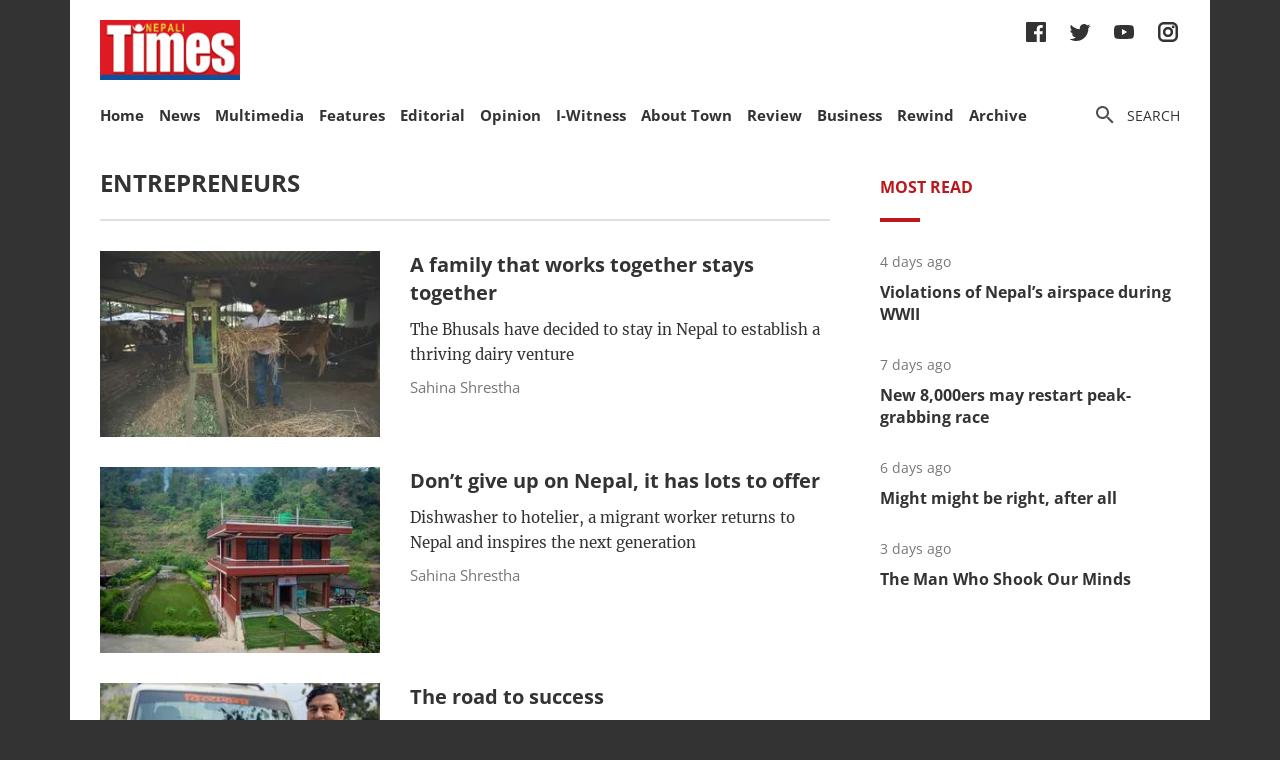

--- FILE ---
content_type: text/html; charset=utf-8
request_url: https://nepalitimes.com/tag/entrepreneurs
body_size: 48095
content:
<!DOCTYPE html><html><head><meta charSet="utf-8"/><meta name="viewport" content="initial-scale=1.0, width=device-width"/><title>Tag | Nepali Times</title><meta property="og:locale" content="en"/><meta property="og:image" content="https://nepalitimes.com/default/social_media_share.jpg"/><meta property="og:image:height" content="600"/><meta property="og:image:width" content="1250"/><meta property="og:image:type" content="image/jpeg"/><meta name="description" content="Tag | Nepali Times"/><meta property="og:site_name" content="Nepali Times"/><meta property="og:description" content="Tag | Nepali Times"/><meta property="article:section" content="Tag"/><meta name="next-head-count" content="12"/><meta charSet="utf-8"/><meta http-equiv="Content-Type" content="text/html; charset=UTF-8"/><meta http-equiv="X-UA-Compatible" content="IE=edge,chrome=1"/><link rel="manifest" href="/manifest.json"/><meta name="mobile-web-app-capable" content="yes"/><meta name="apple-mobile-web-app-capable" content="yes"/><meta name="application-name" content="Nepali Times"/><meta name="apple-mobile-web-app-title" content="Nepali Times"/><meta name="google-site-verification" content="q7OhauCeH5kNFBR_QS-uh-LkrIJqyyAnAORu9opsz7I"/><meta name="msapplication-starturl" content="/"/><meta name="theme-color" content="#000000"/><link rel="icon" href="/favicon.ico"/><link rel="apple-touch-icon" sizes="180x180" href="/apple-icon-180x180.png"/><meta name="robots" content="index,follow"/><script src="https://cdn.onesignal.com/sdks/OneSignalSDK.js" async=""></script><script>window.OneSignal = window.OneSignal || []; OneSignal.push(function() { OneSignal.init({ appId: "b8c99dc7-d940-4489-b443-6e67be7bdf5c", safari_web_id: "web.onesignal.auto.1f7edc6b-077e-4a04-b244-6d0a0c671761",
     allowLocalhostAsSecureOrigin: true,
      notifyButton: {
        enable: true,
      }, }); });</script><script src="https://securepubads.g.doubleclick.net/tag/js/gpt.js" async=""></script><script>window.googletag = window.googletag || {}; window.googletag.cmd = window.googletag.cmd || [];</script><script id="google-analytics" strategy="afterInteractive">
                      (function(w,d,s,l,i){w[l]=w[l]||[];w[l].push({'gtm.start':
                      new Date().getTime(),event:'gtm.js'});var f=d.getElementsByTagName(s)[0],
                      j=d.createElement(s),dl=l!='dataLayer'?'&l='+l:'';j.async=true;j.src=
                      'https://www.googletagmanager.com/gtm.js?id='+i+dl;f.parentNode.insertBefore(j,f);
                      })(window,document,'script','dataLayer','GTM-PZXFTRW');
                    </script><script id="google-analytics" strategy="afterInteractive">
                      window.addEventListener('beforeinstallprompt', function() {dataLayer.push({event: 'pwaInstalled',});
                      window.addEventListener('nepalitimesAndroidAInstalled', function() {dataLayer.push({event: 'nepalitimesAndroidAInstalled',});
                    </script><link rel="amphtml" href="/tag/entrepreneurs?amp=1"/><link rel="preload" href="/_next/static/css/7b35c9412c8fd880.css" as="style"/><link rel="stylesheet" href="/_next/static/css/7b35c9412c8fd880.css" data-n-g=""/><link rel="preload" href="/_next/static/css/34530086db7724ba.css" as="style"/><link rel="stylesheet" href="/_next/static/css/34530086db7724ba.css" data-n-p=""/><noscript data-n-css=""></noscript><script defer="" nomodule="" src="/_next/static/chunks/polyfills-c67a75d1b6f99dc8.js"></script><script src="/_next/static/chunks/webpack-7d8ca486d315fa14.js" defer=""></script><script src="/_next/static/chunks/framework-5f4595e5518b5600.js" defer=""></script><script src="/_next/static/chunks/main-5c3618da0f296ad0.js" defer=""></script><script src="/_next/static/chunks/pages/_app-745b17d12e9a27df.js" defer=""></script><script src="/_next/static/chunks/05d954cf-53d6f5e5ab913232.js" defer=""></script><script src="/_next/static/chunks/53-bde5ed6d2fae8200.js" defer=""></script><script src="/_next/static/chunks/282-98db8b41ed0dc704.js" defer=""></script><script src="/_next/static/chunks/669-4fcdc9d706c1aa2a.js" defer=""></script><script src="/_next/static/chunks/986-c809480f32506c6d.js" defer=""></script><script src="/_next/static/chunks/239-6fdf0d9b7534b3e0.js" defer=""></script><script src="/_next/static/chunks/751-50beec46ce15c788.js" defer=""></script><script src="/_next/static/chunks/267-ea9bdc587b2bccdf.js" defer=""></script><script src="/_next/static/chunks/576-746f0533f713aa4c.js" defer=""></script><script src="/_next/static/chunks/626-99427b03271a8fea.js" defer=""></script><script src="/_next/static/chunks/pages/%5B...slug%5D-91eb236aa9b20b8b.js" defer=""></script><script src="/_next/static/UtoQxfmedoVyJIw5wV4T7/_buildManifest.js" defer=""></script><script src="/_next/static/UtoQxfmedoVyJIw5wV4T7/_ssgManifest.js" defer=""></script><style data-styled="" data-styled-version="5.3.11"></style><style id="jss-server-side"></style></head><body><div id="fb-root"></div><div id="__next" data-reactroot=""><div class="container"><div class="Toastify"></div><div><header class="head"><div class="head__top"></div><div class="head__middle"><span><a class="head__logo"><img src="/img/logo.png" width="164" alt=""/></a></span><div class="head__social"><ul class="links links--icon"><li><a href="https://www.facebook.com/nepalitimes" target="_BLANK"><img src="/img/social-fb.svg" alt=""/></a></li><li><a href="https://twitter.com/NepaliTimes" target="_BLANK"><img src="/img/social-tw.svg" alt=""/></a></li><li><a href="https://www.youtube.com/c/NepaliTimesVideo" target="_BLANK"><img src="/img/social-yt.svg" alt=""/></a></li><li><a href="https://www.instagram.com/nepalitimes/" target="_BLANK"><img src="/img/social-ig.svg" alt=""/></a></li></ul></div></div><div class="head__bottom"><div class="onScrollNavbar"><div class="navContainerWrap"><div class="navContainer"><div class="navContent"><nav class="nav"><a class="onScrollNavbar__logo" href="/"><img src="/img/logo-small.svg" width="40" alt=""/></a><ul><li><a class="" href="/">Home</a></li><li><a class="" href="/news">News</a></li><li><a class="" href="/multimedia">Multimedia</a></li><li><a class="" href="/here-now">Features</a></li><li><a class="" href="/editorial">Editorial</a></li><li><a class="" href="/opinion">Opinion</a></li><li><a class="" href="/iwitness">I-Witness</a></li><li><a class="" href="/about-town">About Town</a></li><li><a class="" href="/review">Review</a></li><li><a class="" href="/business">Business</a></li><li><a class="" href="/Rewind">Rewind</a></li><li><a class="" href="https://archive.nepalitimes.com/issue_archive/list/2018">Archive</a></li></ul></nav></div></div></div></div><div class="navContainerWrap"><div class="navContainer"><div class="navContent"><nav class="nav"><span class="nav__ham"></span><ul data-cy="navigation" class="nav__head  "><li><a class="" href="/">Home</a></li><li><a class="" href="/news">News</a></li><li><a class="" href="/multimedia">Multimedia</a></li><li><a class="" href="/here-now">Features</a></li><li><a class="" href="/editorial">Editorial</a></li><li><a class="" href="/opinion">Opinion</a></li><li><a class="" href="/iwitness">I-Witness</a></li><li><a class="" href="/about-town">About Town</a></li><li><a class="" href="/review">Review</a></li><li><a class="" href="/business">Business</a></li><li><a class="" href="/Rewind">Rewind</a></li><li><a class="" href="https://archive.nepalitimes.com/issue_archive/list/2018">Archive</a></li></ul></nav></div></div></div><nav><ul class="links links--icon"><li><a style="cursor:pointer"><img src="/img/icon-search.svg" alt=""/><span>Search</span></a></li></ul></nav></div></header></div><main class="main"><div style="opacity:0"><div class="mainCols marginTop20"><div class="main--left"><h2 class="section__hdl">entrepreneurs</h2><a href="/multimedia/a-family-that-works-together-stays-together"><article class="list"><div class="list__img"><figure><div class="Image_adaptiveImage__2pihe" style="padding-bottom:66.44518272425249%"></div></figure></div><div class="list__text"><h3 class="list__hdl">A family that works together stays together</h3><p>The Bhusals have decided to stay in Nepal to establish a thriving dairy venture</p><span class="list__author">Sahina Shrestha</span></div></article></a><a href="/multimedia/don-t-give-up-on-nepal-it-has-lots-to-offer"><article class="list"><div class="list__img"><figure><div class="Image_adaptiveImage__2pihe" style="padding-bottom:66.44518272425249%"></div></figure></div><div class="list__text"><h3 class="list__hdl">Don’t give up on Nepal, it has lots to offer</h3><p>Dishwasher to hotelier, a migrant worker returns to Nepal and inspires the next generation</p><span class="list__author">Sahina Shrestha</span></div></article></a><a href="/multimedia/the-road-to-success"><article class="list"><div class="list__img"><figure><div class="Image_adaptiveImage__2pihe" style="padding-bottom:66.44518272425249%"></div></figure></div><div class="list__text"><h3 class="list__hdl">The road to success</h3><p>How hard work and patience helped lift a bus conductor in Ilam to becoming an entrepreneur</p></div></article></a><a href="/opinion/crosscurrent/holding-up-half-the-economy"><article class="list"><div class="list__img"><figure><div class="Image_adaptiveImage__2pihe" style="padding-bottom:66.44518272425249%"></div></figure></div><div class="list__text"><h3 class="list__hdl">Holding up half the economy</h3><p>Nepali women entrepreneurs should not be an afterthought</p><span class="list__author">Ashutosh Tiwari</span></div></article></a><a href="/multimedia/migrant-worker-finds-farming-in-nepal-more-rewarding"><article class="list"><div class="list__img"><figure><div class="Image_adaptiveImage__2pihe" style="padding-bottom:66.44518272425249%"></div></figure></div><div class="list__text"><h3 class="list__hdl">Migrant worker finds farming in Nepal more rewarding</h3><p>Bishnu Bhujel has returned home to farm and rescue his family from bankruptcy</p></div></article></a><a href="/multimedia/the-baker-of-barpak"><article class="list"><div class="list__img"><figure><div class="Image_adaptiveImage__2pihe" style="padding-bottom:66.44518272425249%"></div></figure></div><div class="list__text"><h3 class="list__hdl">The baker of Barpak</h3><p class="list__lead">After a night of rain, the clouds move quickly up the mountains to the village of Barpak. Mingled with the monsoon mist...</p></div></article></a><a href="/business/martial-art-to-momo"><article class="list"><div class="list__img"><figure><div class="Image_adaptiveImage__2pihe" style="padding-bottom:66.44518272425249%"></div></figure></div><div class="list__text"><h3 class="list__hdl">Martial art to momo</h3><p class="list__lead"> When athletes are injured, their lives turn upside-down in an instant. Most end up as coaches or referees, but once in a...</p></div></article></a><a href="/opinion/to-the-point/five-funny-things-about-nepal"><article class="list"><div class="list__img"><figure><div class="Image_adaptiveImage__2pihe" style="padding-bottom:66.44518272425249%"></div></figure></div><div class="list__text"><h3 class="list__hdl">Five &#x27;funny&#x27; things about Nepal</h3><p class="list__lead">People often ask me how the United States compares with Nepal. Here are five things that are uniquely funny about my country....</p><span class="list__author">Sumana Shrestha</span></div></article></a></div><div class="main--right"><div class="tabs marginBottom90"><ul class="tabs__nav"><li>Most read</li></ul><div class="tabs__content"><article class="briefList"><span class="briefList__kicker">4 days ago</span><h3 class="briefList__hdl"><a href="/here-now/violations-of-nepal-s-airspace-during-wwii">Violations of Nepal’s airspace during WWII</a></h3></article><article class="briefList"><span class="briefList__kicker">7 days ago</span><h3 class="briefList__hdl"><a href="/here-now/new-8-000ers-may-restart-peak-grabbing-race">New 8,000ers may restart peak-grabbing race</a></h3></article><article class="briefList"><span class="briefList__kicker">6 days ago</span><h3 class="briefList__hdl"><a href="/news/might-might-be-right-after-all">Might might be right, after all</a></h3></article><article class="briefList"><span class="briefList__kicker">3 days ago</span><h3 class="briefList__hdl"><a href="/review/the-man-who-shook-our-minds">The Man Who Shook Our Minds</a></h3></article></div></div><div class="ad marginBottom20"><div id="div-gpt-ad-1645626859686-0"></div></div><div class="ad marginBottom20"><div id="div-gpt-ad-1645627491463-0"></div></div></div></div></div></main><footer class="footer"><div class="footer__wrap"><a href="#" class="footer__logo"><img src="/img/logo.png" alt=""/></a><div class="footer__social"><ul class="links links--icon"><li><a href="https://www.facebook.com/nepalitimes" target="_BLANK"><img src="/img/social-fb-white.svg" alt=""/></a></li><li><a href="https://twitter.com/NepaliTimes" target="_BLANK"><img src="/img/social-tw-white.svg" alt=""/></a></li><li><a href="https://www.youtube.com/c/NepaliTimesVideo" target="_BLANK"><img src="/img/social-yt-white.svg" alt=""/></a></li><li><a href="https://www.instagram.com/nepalitimes/" target="_BLANK"><img src="/img/social-ig-white.svg" alt=""/></a></li></ul></div><p>© <!-- -->2026<!-- --> Nepali Times <br/><span>All rights reserved</span></p></div><div class="footer__nav"><div class="navContainerWrap"><div class="navContainer"><div class="navContent"><nav class="nav"><span class="nav__ham"></span><ul data-cy="navigation" class="nav__head  "><li><a class="" href="https://himalmedia.com/">Himalmedia</a></li><li><a class="" href="/about">About us</a></li><li><a class="" href="/privacy">Privacy Policy</a></li><li><a class="" href="/terms">Terms of Use</a></li><li><a class="" href="/reach">Contact</a></li></ul></nav></div></div></div></div></footer></div></div><noscript><iframe src="https://www.googletagmanager.com/ns.html?id=GTM-PZXFTRW" height="0" width="0" title="googleTagManagerNoScript" style="display:none;visibility:hidden"></iframe></noscript><script id="__NEXT_DATA__" type="application/json">{"props":{"pageProps":{"dehydratedState":{"mutations":[],"queries":[{"state":{"data":{"pagesParams":[1],"pages":[{"items":[{"id":5703,"comments_count":0,"lead":null,"paywall_secured":false,"published_at":"2023-02-25T01:17:41","slug":"a-family-that-works-together-stays-together","title":"A family that works together stays together","body":"\u003cp\u003eAt the corner of a road in Tilottama Municipality that stretches between mustard fields, stands a white one-storey house. In front of it an old tree, and underneath the tree a table and a few chairs.\u003c/p\u003e\n\u003cp\u003eThe neighbourhood is quiet under the pale sun of early spring. The only sounds are of rustling leaves, punctuated by occasional grunts and moos from a nearby shed.\u003c/p\u003e\n\u003cp\u003eMadan Bhusal, 27, is busy preparing feed for the cattle as his employees clean the shed. Inside, his wife Ambika and sister-in-law Sanchita prepare lunch as they wait for Pawan, Madan’s brother, to return home from their dairy shop.\u003c/p\u003e\n\u003cp\u003eIt has been nearly seven years since the Bhusals moved to Tilottama from Nawalparasi in search of a better life. Over the years, this dairy farm has been their home and the source of a proper livelihood.\u003c/p\u003e\n\u003cp\u003e\u003cb\u003eRead also: \u003c/b\u003e\u003ca href=\"https://www.nepalitimes.com/banner/pigs-fly-and-fish-climb-trees/\"\u003e\u003cb\u003ePigs fly and fish climb trees\u003c/b\u003e\u003c/a\u003e\u003cb\u003e, Sahina Shrestha\u003c/b\u003e\u003c/p\u003e\n\u003cdiv class=\"embed-block\"\u003e\u003cimg src=\"https://superdesk-pro-c.s3.amazonaws.com/sd-nepalitimes/20230228150240/63fe127d9c7e80680e0da526jpeg.jpg\" alt=\"\" width=\"166\" height=\"168\"\u003e\u003c/div\u003e\n\u003cp\u003e“We moved here because there was a larger market than back in Nawalparasi,” says Madan. “When we started out, there weren’t many commercial dairy farmers here. We saw the opportunity to fill the gap.”\u003c/p\u003e\n\u003cp\u003eMadan’s parents were farmers too, so he took easily to rearing and milking cows and buffaloes. Like many in their village, their family too was involved in animal husbandry but on a much smaller scale. But as he grew older, Madan felt constricted by the narrow market and wanted to expand the business. He looked at Narayangad and Butwal, studying the dairy market in both the areas.\u003c/p\u003e\n\u003cp\u003eOf the two, he felt Butwal offered better opportunities. “It was a growing market, and I knew we could tap into it if we strategised and worked hard,” he recalls.\u003c/p\u003e\n\u003cp\u003eHe ferried some of the family livestock from Nawalparasi and started the business from scratch with his brother. The family now owns 16 buffaloes and 45 cows, and together operates Narayani Gai Bikas Farm.\u003c/p\u003e\n\u003cp\u003e\u003cb\u003eRead also: \u003c/b\u003e\u003ca href=\"https://www.nepalitimes.com/banner/dont-give-up-on-nepal-it-has-lots-to-offer/\"\u003e\u003cb\u003eDon’t give up on Nepal, it has lots to offer\u003c/b\u003e\u003c/a\u003e\u003cb\u003e, Sahina Shrestha\u003c/b\u003e\u003c/p\u003e\n\u003cdiv class=\"embed-block\"\u003e\u003cimg src=\"https://superdesk-pro-c.s3.amazonaws.com/sd-nepalitimes/20230228150240/63fe127e9c7e80680e0da527jpeg.jpg\" alt=\"\" width=\"1500\" height=\"1000\"\u003e\u003c/div\u003e\n\u003cp\u003eIt now produces 350 litres of milk every day which is sold directly to customers through the Pawan Dudh Dairy shop by the highway in Kotihawa. Apart from milk, the farm also produces paneer, yogurt and other dairy products. Business is thriving with an income of Rs150,000-200,000 every month, part of which the family invests back into the business.\u003c/p\u003e\n\u003cp\u003e“What sets us apart from others is that we don’t mix water in our milk, and we ensure that our products are of the highest quality,” says Madan.\u003c/p\u003e\n\u003cp\u003eWhile Madan monitors the production cycle, his brother Pawan handles the daily distribution, delivering milk to the customer base every day. \u0026nbsp;Ambika and Sanchita help out wherever they can, from looking after the cattle to preparing feed for them and food for the staff.\u003c/p\u003e\n\u003cp\u003eBoth of them are glad that their husbands have chosen the route of entrepreneurship rather than opting to go abroad like many others from their village.\u003c/p\u003e\n\u003cp\u003e\u003cb\u003eRead Also: \u003c/b\u003e\u003ca href=\"https://www.nepalitimes.com/banner/life-in-a-pickle/\" target=\"_blank\"\u003e\u003cb\u003eLife in a pickle\u003c/b\u003e\u003c/a\u003e\u003cb\u003e, Sahina Shrestha\u003c/b\u003e\u003c/p\u003e\n\u003cdiv class=\"embed-block\"\u003e\u003cimg src=\"https://superdesk-pro-c.s3.amazonaws.com/sd-nepalitimes/20230228150240/63fe12819c7e80680e0da528jpeg.jpg\" alt=\"\" width=\"1500\" height=\"1000\"\u003e\u003c/div\u003e\n\u003cp\u003e“I am happy they are here and we get to live together as a family. It is hard work, but we all take care of the chores together and look after each other,” says Ambika.\u003c/p\u003e\n\u003cp\u003eThe enterprising family has had its fair share of challenges in the business. In the initial days when they did not have a milk cooling machine, much of the leftover milk was wasted every day. They soon learnt to make less perishable dairy products to minimise loss.\u003c/p\u003e\n\u003cp\u003ePawan does not regret following his brother to Rupandehi despite the hurdles along the way. “If it is about earning money, we can do it in Nepal: “Why bother going abroad and working for others when you can be your own boss and live with your family?”\u003c/p\u003e\n\u003cp\u003eIronically, even while Madan and Pawan have established a thriving dairy business in Nepal, their biggest challenge is to find farm workers, as most young Nepalis in the area have migrated abroad. But the brothers don’t want that problem to get in the way of their expansion plans. Says Pawan, “The next step is to scale the business both in production and distribution.”\u0026nbsp;\u003c/p\u003e\n\u003cp\u003e\u003cb\u003eRead Also: \u003c/b\u003e\u003ca href=\"https://www.nepalitimes.com/banner/money-grows-on-trees-here/\" target=\"_blank\"\u003e\u003cb\u003eMoney grows on trees here\u003c/b\u003e\u003c/a\u003e\u003cb\u003e, Sahina Shrestha\u003c/b\u003e\u003c/p\u003e","swp_article_extra":[{"embed":null,"field_name":"original_article_url","value":"https://www.nepalitimes.com/banner/a-family-that-works-together-stays-together/"},{"embed":null,"field_name":"subhead","value":"\u003cp\u003eThe Bhusals have decided to stay in Nepal to establish a thriving dairy venture\u003c/p\u003e"},{"embed":"\u003cdiv style=\"left: 0; width: 100%; height: 0; position: relative; padding-bottom: 56.25%;\"\u003e\u003ciframe src=\"https://www.youtube.com/embed/Ft_UKCqHxgA?rel=0\" style=\"top: 0; left: 0; width: 100%; height: 100%; position: absolute; border: 0;\" allowfullscreen scrolling=\"no\" allow=\"accelerometer; clipboard-write; encrypted-media; gyroscope; picture-in-picture; web-share;\"\u003e\u003c/iframe\u003e\u003c/div\u003e","field_name":"feature_video","value":null}],"swp_article_authors":[{"swp_author":{"name":"Sahina Shrestha","role":"writer","avatar_url":null,"slug":"sahina-shrestha","biography":"Sahina Shrestha is a journalist interested in digital storytelling, product management, and audience development and engagement.  She covers culture, heritage, and social justice. She has a Masters in Journalism from New York University."}}],"swp_article_feature_media":{"renditions":[{"name":"original","width":1500,"height":1000,"image":{"asset_id":"20230228150240_63fe127a9c7e80680e0da525jpeg","file_extension":"jpg","variants":["webp"]}},{"name":"674x448","width":674,"height":448,"image":{"asset_id":"20230228150240_16c385917e7e3902db00105cab7091c2a4498126e8bc08f3317d1de75f6b91e0","file_extension":"jpg","variants":["webp"]}},{"name":"610x380","width":610,"height":380,"image":{"asset_id":"20230228150240_cdb632d9823d9a698321e205d3e8d9fd1137de83b6b2c8ca9ce04abc48e8e3cc","file_extension":"jpg","variants":["webp"]}},{"name":"500x500","width":500,"height":500,"image":{"asset_id":"20230228150240_546f8e93780acc3b071ae3239f90d63d81cef89a82692dc26dd6d7741426ab9a","file_extension":"jpg","variants":["webp"]}},{"name":"400x266","width":400,"height":266,"image":{"asset_id":"20230228150240_81523196c22c22c3bfd10b86c27386856ceea538702c6649649bc6f5ef2610b6","file_extension":"jpg","variants":["webp"]}},{"name":"400x240","width":400,"height":240,"image":{"asset_id":"20230228150240_0afbfcc9f3ce22bf235163cf2854545b0e03932fb42685afdec13ac6e573c43a","file_extension":"jpg","variants":["webp"]}},{"name":"400x203","width":400,"height":203,"image":{"asset_id":"20230228150240_1b9d4416d1370fb6fb4d43c75c89a7ffc78f691e7044c873e9a4e8b7653c4b28","file_extension":"jpg","variants":["webp"]}},{"name":"301x200","width":301,"height":200,"image":{"asset_id":"20230228150240_3f83aff86e13722cde42867565dad07bf77d402eb0450d59766c603816ecd552","file_extension":"jpg","variants":["webp"]}},{"name":"1250x600","width":1250,"height":600,"image":{"asset_id":"20230228150240_bd13054c0c9359c3865b537de10e9140082708ba6eaa3600ccdda2ae86ff7c33","file_extension":"jpg","variants":["webp"]}},{"name":"1084x550","width":1084,"height":550,"image":{"asset_id":"20230228150240_5d1c95df01978948f7bfc4a11bf4705d27ee94963bd13a79046a2955dfe3eb57","file_extension":"jpg","variants":["webp"]}}]},"swp_slideshows":[],"swp_route":{"id":40,"staticprefix":"/multimedia"},"swp_article_metadata":{"profile":"News"}},{"id":5295,"comments_count":0,"lead":null,"paywall_secured":false,"published_at":"2022-08-27T05:28:07","slug":"don-t-give-up-on-nepal-it-has-lots-to-offer","title":"Don’t give up on Nepal, it has lots to offer","body":"\u003cp\u003eThe first time Tanka Nath Ghimire stepped outside Nepal was on a bus to Mumbai with his uncle. He was 15, and the three-day journey across India was unfamiliar, noisy and hot.\u003c/p\u003e\u003cp\u003eFor the next four years, Tanka toiled in the crowded city working as a dishwasher in a restaurant, with a single goal in mind: to earn money. But the pay was poor, and the work hard.\u003c/p\u003e\u003cp\u003eWhen he returned to Nepal, he knew he had to go abroad again to improve prospects for a better life for himself and his family.\u003c/p\u003e\u003cp\u003eThe last time, he was not on a bus, but on a plane to Doha. He covered three times the distance to Mumbai in a mere five hours.\u003c/p\u003e\u003cp\u003eIn Qatar, he worked in an electrical company, and earned enough to send back a little to his family at home. He returned after four years, determined not to migrate anymore. He decided his destiny was in his own country.\u003c/p\u003e\u003cp\u003e“Living and working abroad for almost 15 years taught me how to work hard, and much later it also taught me the value of that hard work in my own motherland,” says Tanka, who with his wife Laxmi now own and run the Ranimahal Resort in Awal of Palpa.\u003c/p\u003e\u003cp\u003eThe hotel is on the way to the famous Rani Mahal, the palace on a bend on the Kali Gandaki River built by Khadga Shumshere Rana for his youngest wife, Tej Kumari Devi. Recently refurbished, the palace is known as Nepal’s Taj Mahal.\u003c/p\u003e\u003cp\u003eTanka’s hotel caters to the steady stream of visitors to the palace, and with his wife by his side he serves customers, maintains the property with a sense of belonging and ownership that he did not have abroad.\u003c/p\u003e\u003cp\u003e\u003cstrong\u003eRead Also: \u003ca href=\"https://www.nepalitimes.com/banner/money-grows-on-trees-here/\" target=\"_blank\" rel=\"noopener noreferrer\"\u003eMoney grows on trees here\u003c/a\u003e, Sahina Shrestha\u003c/strong\u003e\u003c/p\u003e\u003cp\u003e\u003cfigure\u003e\u003cimg src=\"https://superdesk-pro-c.s3.amazonaws.com/sd-nepalitimes/20221114131128/637235179c7e80680e0c496ajpeg.jpg\" alt=\"\" width=\"1500\" height=\"1000\"/\u003e\u003cfigcaption\u003eThe Ranimahal Resort in Awal, Palpa. Photos: AMIT MACHAMASI\u003c/figcaption\u003e\u003c/figure\u003e\u003c/p\u003e\u003cp\u003e\u003c!--EMBED START Image {id: \"embedded0\"}--\u003e\u003cimg src=\"https://superdesk-pro-c.s3.amazonaws.com/sd-nepalitimes/20221114131128/6372351a9c7e80680e0c496bjpeg.jpg\" alt=\"\" width=\"1500\" height=\"1000\"\u003e\u003c!--EMBED END Image {id: \"embedded0\"}--\u003e\u003c/p\u003e\u003cp\u003eBut it has not always been smooth sailing. Tanka grew up in a family that had to work hard in the fields to grow enough food to feed everyone.\u003c/p\u003e\u003cp\u003eThat is what drove Tanka to accompany his uncle to Mumbai to escape the drudgery and poverty.\u003c/p\u003e\u003cp\u003e“At that time all I thought was about getting a job,” he recalls. “The experience in Mumbai taught me that I had to go to a better country to earn more.”\u003c/p\u003e\u003cp\u003eBack in Nepal, he borrowed  Rs120,000 and flew to Saudi Arabia. His meagre salary of 350 riyal was not enough for himself, and he could not save much to send home.\u003c/p\u003e\u003cp\u003eMoreover, the managers of the company where he worked set a target for workers, and if they did not meet it they were fined. The Nepali workers banded together and went on strike. They were thrown in jail. After four and a half years, he decided he had enough and returned home, and got married to Laxmi.\u003c/p\u003e\u003cp\u003eBut unable to eke out a decent living, he decided to go abroad once again. In Qatar, things were better, and he saved enough to send money home regularly and visited his family every couple of years.\u003c/p\u003e\u003cp\u003e\u003cstrong\u003eRead also: \u003ca href=\"https://www.nepalitimes.com/opinion/staying-in-nepal-to-create-jobs/\"\u003eStaying in Nepal to create jobs\u003c/a\u003e, Naresh Newar\u003c/strong\u003e\u003c/p\u003e\u003cp\u003eIt was during this time that Tanka started noticing the changes around the village and in himself.\u003c/p\u003e\u003cp\u003eThere were no young people left. The terrace fields were barren, and overgrown with bushes. When someone in the village died, there would only be older people during the cremation ceremony.\u003c/p\u003e\u003cp\u003e\u003c!--EMBED START Image {id: \"embedded1\"}--\u003e\u003cimg src=\"https://superdesk-pro-c.s3.amazonaws.com/sd-nepalitimes/20221114131128/6372351d9c7e80680e0c496cjpeg.jpg\" alt=\"\" width=\"166\" height=\"168\"\u003e\u003c!--EMBED END Image {id: \"embedded1\"}--\u003e\u003c/p\u003e\u003cp\u003e\u003c!--EMBED START Image {id: \"embedded2\"}--\u003e\u003cimg src=\"https://superdesk-pro-c.s3.amazonaws.com/sd-nepalitimes/20221114131128/6372351e9c7e80680e0c496djpeg.jpg\" alt=\"\" width=\"1500\" height=\"1000\"\u003e\u003c!--EMBED END Image {id: \"embedded2\"}--\u003e\u003c/p\u003e\u003cp\u003e\u003c/p\u003e\u003cp style=\"text-align: center;\"\u003e\u003cem\u003eTanka Nath Ghimire and his wife Laxmi operate the Ranimahal Resort together. Photos: AMIT MACHAMASI\u003c/em\u003e\u003c/p\u003e\u003cp\u003e“If this continued, there would be no home to come back to. Our society would collapse, so I decided to come back for good,” he adds.\u003c/p\u003e\u003cp\u003eOnce back, he was faced with a problem: he did not have enough capital to start his own business. What little he earned abroad was spent on taking care of the family, and since he was absent for so long, no one knew and trusted him enough to loan him any money.\u003c/p\u003e\u003cp\u003eHe managed to borrow Rs20,000 and invested in a poultry farm. But he did not have any experience, and 40 of the 100 chicks he bought died. “I thought I’d have to go back abroad again,” he recalls.\u003c/p\u003e\u003cp\u003eBut he raised the remaining chicken and sold them to hotels and butcher shops in the neighbourhood, bypassing the middlemen. Slowly, he expanded his business and added more chicken.\u003c/p\u003e\u003cp\u003eHe started a vegetable farm, and fertilised it with chicken manure. He ferried the vegetables and chicken on a motorcycle over rough roads. He often got stuck in the mud, and needed help to push his bike.\u003c/p\u003e\u003cp\u003eOnce, some foreigners who could not find a hotel stayed as guests in his own house, and that is when Tanka and Laxmi got the idea to get into the business.\u003c/p\u003e\u003cp\u003e“If they were willing to stay over at my old house, maybe we could get more people to come here if there was a better place for them to room,” he says.\u003c/p\u003e\u003cp\u003eSo, he once again borrowed money and put what little saving he had into opening Ranimahal Fishing Resort. At that time, there were no motorable roads leading to Rani Mahal, and Tanka’s little cottage resort with a man-made fishing pond was in the middle of nowhere.\u003c/p\u003e\u003cp\u003e“It was a gamble. People here said that I was wasting money I had earned abroad and once I’d spent it all, I would go back abroad again,” says Tanka.\u003c/p\u003e\u003cp\u003eSome of his relatives were also not happy with the decision, because as a Brahmin, he was selling meat and alcohol. But with support from Laxmi, Tanka was confident he was on the right track. “I did not care, I knew they would change their mind once I was successful,” says Tanka.\u003c/p\u003e\u003cp\u003e\u003cstrong\u003eRead Also: \u003ca href=\"https://www.nepalitimes.com/banner/life-in-a-pickle/\" target=\"_blank\" rel=\"noopener noreferrer\"\u003eLife in a pickle\u003c/a\u003e, Sahina Shrestha\u003c/strong\u003e\u003c/p\u003e\u003cp\u003e\u003cfigure\u003e\u003c!--EMBED START Image {id: \"embedded3\"}--\u003e\u003cimg src=\"https://superdesk-pro-c.s3.amazonaws.com/sd-nepalitimes/20221114131128/637235239c7e80680e0c496fjpeg.jpg\" alt=\"\" width=\"1280\" height=\"720\"\u003e\u003c!--EMBED END Image {id: \"embedded3\"}--\u003e\u003cfigcaption\u003e \u003c/figcaption\u003e\u003c/figure\u003e\u003c/p\u003e\u003cp\u003eFor the first several months, the flow of customer was slow. Every night, Tanka would sleep in different rooms to keep the rats away.\u003c/p\u003e\u003cp\u003eBut slowly things started looking up, Rani Mahal started getting more attention. To set themselves apart from the rest, the Ghimire couple used a simple tactic: provide clean and hygienic stay with local organic food. In order to ensure that his neighbours benefited as well, they source everything locally.\u003c/p\u003e\u003cp\u003eDuring the initial days much of the marketing was through word of mouth, and after the lockdown ended last year, the couple took a loan to upgrade the property and rebranded it as Ranimahal Resort.\u003c/p\u003e\u003cp\u003eApart from fresh fish from the pond, local chicken and organic vegetables, customers can now also feast on kalij pheasant.\u003c/p\u003e\u003cp\u003e\u003cstrong\u003eRead also: \u003ca href=\"https://www.nepalitimes.com/opinion/nepali-entrepreneur-turns-trash-into-cash/\"\u003eNepali entrepreneur turns trash into cash\u003c/a\u003e, Naresh Newar\u003c/strong\u003e\u003c/p\u003e\u003cp\u003e\u003cfigure\u003e\u003c!--EMBED START Image {id: \"embedded4\"}--\u003e\u003cimg src=\"https://superdesk-pro-c.s3.amazonaws.com/sd-nepalitimes/20221114131128/637235269c7e80680e0c4970jpeg.jpg\" alt=\"\" width=\"1280\" height=\"720\"\u003e\u003c!--EMBED END Image {id: \"embedded4\"}--\u003e\u003cfigcaption\u003e \u003c/figcaption\u003e\u003c/figure\u003e\u003c/p\u003e\u003cp\u003e\u003cfigure\u003e\u003c!--EMBED START Image {id: \"embedded5\"}--\u003e\u003cimg src=\"https://superdesk-pro-c.s3.amazonaws.com/sd-nepalitimes/20221114131128/6372352a9c7e80680e0c4971jpeg.jpg\" alt=\"\" width=\"1500\" height=\"1000\"\u003e\u003c!--EMBED END Image {id: \"embedded5\"}--\u003e\u003cfigcaption\u003e \u003c/figcaption\u003e\u003c/figure\u003e\u003c/p\u003e\u003cp\u003eWith the road leading up to Rani Mahal currently being upgraded, the Ghimires are hopeful about the future. “When we started we were at zero. Now we have something to show, and it proves that hard work always pays,” says Laxmi.\u003c/p\u003e\u003cp\u003eTanka is happy that more and more local youth have learnt from his experience and have changed their mind about migrating abroad for work. Relatives who once snubbed him for running a hotel now come and stay over.\u003c/p\u003e\u003cp\u003eSays Tanka, “Anyone who is thinking about migrating should listen to my story. Where I was and how far I have come. And I have many more things to achieve. My message is: don’t give up on Nepal, our motherland has lots to offer.”\u003c/p\u003e\u003cp\u003e\u003cstrong\u003eRead also: \u003ca href=\"https://www.nepalitimes.com/banner/the-extraordinary-lives-of-ordinary-nepalis/\"\u003eThe extraordinary lives of ordinary Nepalis\u003c/a\u003e, Shristi Karki\u003c/strong\u003e\u003c/p\u003e\u003cp\u003e\u003ci\u003eThis is the third in the series \u003c/i\u003eStriking Roots\u003ci\u003e, featuring stories of entrepreneurs from across the country. If you know someone whose story needs to be told, email us at \u003ca href=\"mailto:editors@nepalitimes.com\" target=\"_blank\" rel=\"noopener noreferrer\"\u003eeditors@nepalitimes.com\u003c/a\u003e.\u003c/i\u003e\u003c/p\u003e","swp_article_extra":[{"embed":null,"field_name":"original_article_url","value":"https://www.nepalitimes.com/banner/dont-give-up-on-nepal-it-has-lots-to-offer/"},{"embed":null,"field_name":"subhead","value":"\u003cp\u003eDishwasher to hotelier, a migrant worker returns to Nepal and inspires the next generation\u003c/p\u003e"},{"embed":"\u003cdiv style=\"left: 0; width: 100%; height: 0; position: relative; padding-bottom: 56.25%;\"\u003e\u003ciframe src=\"https://www.youtube.com/embed/dr5mnUe6ZTY?rel=0\" style=\"top: 0; left: 0; width: 100%; height: 100%; position: absolute; border: 0;\" allowfullscreen scrolling=\"no\" allow=\"accelerometer; clipboard-write; encrypted-media; gyroscope; picture-in-picture;\"\u003e\u003c/iframe\u003e\u003c/div\u003e","field_name":"feature_video","value":null}],"swp_article_authors":[{"swp_author":{"name":"Sahina Shrestha","role":"writer","avatar_url":null,"slug":"sahina-shrestha","biography":"Sahina Shrestha is a journalist interested in digital storytelling, product management, and audience development and engagement.  She covers culture, heritage, and social justice. She has a Masters in Journalism from New York University."}}],"swp_article_feature_media":{"renditions":[{"name":"original","width":1500,"height":1000,"image":{"asset_id":"20221114131128_637235179c7e80680e0c496ajpeg","file_extension":"jpg","variants":["webp"]}},{"name":"674x448","width":674,"height":448,"image":{"asset_id":"20221114131128_a0eaa89cc061c1125548423a9196ee9f35654a9c13663644125308d348aac614","file_extension":"jpg","variants":["webp"]}},{"name":"610x380","width":610,"height":380,"image":{"asset_id":"20221114131128_b836ee67d137995ea45b00268dd735476203f869436169082b20c91a9824039a","file_extension":"jpg","variants":["webp"]}},{"name":"500x500","width":500,"height":500,"image":{"asset_id":"20221114131128_e64c8be7b0e6cc50224d343f000f8ef96e1b96a7cdb58018e9db19ab075693a0","file_extension":"jpg","variants":["webp"]}},{"name":"400x266","width":400,"height":266,"image":{"asset_id":"20221114131128_c951e0b8d8b372fa3dd7073934ffd0d86fddfa9d80ab3e1ffd379791e64e991d","file_extension":"jpg","variants":["webp"]}},{"name":"400x240","width":400,"height":240,"image":{"asset_id":"20221114131128_8c3b29ca5f87bf002d20bbb9ee318a4f85ed46b1e85526d6a6d278d8738d4059","file_extension":"jpg","variants":["webp"]}},{"name":"400x203","width":400,"height":203,"image":{"asset_id":"20221114131128_e8b5ddb6db6cc59378dac82465902fe3db7a0b66de4504717d7046087f6b86eb","file_extension":"jpg","variants":["webp"]}},{"name":"301x200","width":301,"height":200,"image":{"asset_id":"20221114131128_df6ca12599026029b5f4fb63762ff35b63a9cf7f9f629a324b56805fc61a19ad","file_extension":"jpg","variants":["webp"]}},{"name":"1250x600","width":1250,"height":600,"image":{"asset_id":"20221114131128_e14ad6a918660ffd882fd7f41744c27c2cdf8eb49050c80fbeb30bb9c5e905ef","file_extension":"jpg","variants":["webp"]}},{"name":"1084x550","width":1084,"height":550,"image":{"asset_id":"20221114131128_3669dcb9c7d32f0f6e1083463d1eae848e4bc8e4abe4969f287e81d9c6deb591","file_extension":"jpg","variants":["webp"]}}]},"swp_slideshows":[],"swp_route":{"id":40,"staticprefix":"/multimedia"},"swp_article_metadata":{"profile":"News"}},{"id":3684,"comments_count":0,"lead":null,"paywall_secured":false,"published_at":"2021-04-03T06:43:09","slug":"the-road-to-success","title":"The road to success","body":"\u003cp\u003e\u003cfigure\u003e\u003cimg src=\"https://superdesk-pro-c.s3.amazonaws.com/sd-nepalitimes/20221110121140/636ce3949c7e80680e096660jpeg.jpg\" alt=\"\" width=\"1500\" height=\"1125\"/\u003e\u003cfigcaption\u003eTaxi entrepreneur Sushil Thapa believes that every job has dignity. His own life in which he has climbed up the career ladder starting as a bus conductor is proof of this.\u003c/figcaption\u003e\u003c/figure\u003e\u003c/p\u003e\u003cp\u003eIt is a story that 37-year-old Sushil Thapa had been waiting all these years to tell his 13-year-old daughter, one that panned across episodes of his struggles before she was born.\u003c/p\u003e\u003cp\u003eWhen he was 22 years old, Thapa eloped with the love of his life, his college friend, Nisha Fago. Little did he know at that time that his family would disown him for marrying someone from a different ethnicity.\u003c/p\u003e\u003cp\u003eWhen he entered his home with his bride, his parents asked him to choose between his Limbu wife and them. He naturally chose the one he had already committed himself to for life.\u003c/p\u003e\u003cp\u003e“Being the only son in my family, I thought they would welcome us home. But instead, they asked us to leave. We left with nothing except a few kitchen utensils and a blanket,” says Thapa, still hurting from the memory of the way his parents treated him and his wife all those years ago.\u003c/p\u003e\u003cp\u003eIn their journey together of being estranged from their respective families, Nisha and Sushil supported each other.\u003c/p\u003e\u003cp\u003e“She was the one reason that I managed to survive and she gave me a lot of confidence. And today, I tell everyone, my wife was the one behind my success story,” explains Thapa.\u003c/p\u003e\u003cp\u003e\u003cfigure\u003e\u003c!--EMBED START Image {id: \"embedded0\"}--\u003e\u003cimg src=\"https://superdesk-pro-c.s3.amazonaws.com/sd-nepalitimes/20221110121140/636ce3989c7e80680e096661jpeg.jpg\" alt=\"\" width=\"1280\" height=\"960\"\u003e\u003c!--EMBED END Image {id: \"embedded0\"}--\u003e\u003cfigcaption\u003e \u003c/figcaption\u003e\u003c/figure\u003e\u003c/p\u003e\u003cp\u003eThe newly-wed couple did not have any cash with them at the time, so Fago sold all her jewellery to start a small cosmetic shop in Ilam Bazar. The shop ran successfully for some time, but the couple had debt to pay off and eventually ended up selling their shop.\u003c/p\u003e\u003cp\u003ePlunged into financial hardship, Thapa and Fago were faced with the challenge of finding jobs. While college days were dotted with the memory of their romance, incomplete college degrees did not do much in terms of job prospects.\u003c/p\u003e\u003cp\u003eThe only employment Thapa could find was to work as a bus conductor, something he did not want to do. But he had no choice.\u003c/p\u003e\u003cp\u003e“Society looks down on \u003cem\u003ekhalasi\u003c/em\u003e and it’s one of the most undesired jobs where you can easily be exploited. But I was determined to start somewhere to put food on the plate,” says Thapa, who recalls how he used to sleep in the bus during long journeys, earning barely Rs10 per day as allowance. He still managed to save money and could afford one meal a day for both himself and his wife.\u003c/p\u003e\u003cp\u003eIn the months that followed, he learned to drive. When he found a job as an ambulance driver for a hospital, life started looking up.\u003c/p\u003e\u003cp\u003eThe salary was good and there were other benefits. He was able to save some money and eventually, he bought a second-hand Maruti van and hired a driver to run his taxi service, while he continued working as an ambulance driver.\u003c/p\u003e\u003cp\u003eIn a few years, he bought an off-road jeep and started running long route taxi service from Ilam to Kathmandu. His journey as an entrepreneur had begun.\u003c/p\u003e\u003cp\u003e“I learned a lot about how to become a taxi entrepreneur. I also managed to secure a loan to buy more jeeps that helped to increase our income. Today, our family is doing very well,” Thapa says.\u003c/p\u003e\u003cp\u003eHe has managed to buy a piece of land in Damak, where he is planning to build a small house for his family. He has also saved money to buy insurance for his teen daughter and three-year-old son, so that they can use the insurance money for their college education after they grow up.\u003c/p\u003e\u003cp\u003e\u003c!--EMBED START Image {id: \"embedded1\"}--\u003e\u003cimg src=\"https://superdesk-pro-c.s3.amazonaws.com/sd-nepalitimes/20221110121140/636ce39b9c7e80680e096662jpeg.jpg\" alt=\"\" width=\"1711\" height=\"1000\"\u003e\u003c!--EMBED END Image {id: \"embedded1\"}--\u003e\u003c/p\u003e\u003cp\u003eThapa explains how during the most desperate times, people can become entrepreneurial.\u003c/p\u003e\u003cp\u003eGetting bank loans to buy vehicles to start taxi hiring service, has been a major risk. He says many taxi and ambulance drivers still do not want to take the risk of buying their own vehicles to start a business.\u003c/p\u003e\u003cp\u003e“Without risks, you can never hope to succeed and with emotional and moral support from my wife, I found the courage, and it has really paid off,” says Thapa. He adds that as an entrepreneur, one of things he has learnt is that maintaining a good relationship with his customers can be the key to success.\u003c/p\u003e\u003cp\u003e“You need discipline and respect for your customers even if they are very demanding so that they can keep coming back to you for service. Most of my customers call me based on my reputation and their word of mouth has helped to market my name,” says Thapa.\u003c/p\u003e\u003cp\u003e“At first, I thought the job of \u003cem\u003ekhalasi\u003c/em\u003e was degrading but I know it was a stepping stone for me to learn so much about the transport business and I am glad I started as a \u003cem\u003ekhalasi\u003c/em\u003e,” he says.\u003c/p\u003e\u003cp\u003eThapa shared his story with his daughter only recently and he says she beamed with pride when she heard about how her parents had been through hard times and emerged successful. He wants his daughter to also become tough, face challenges and find a way to survive and become successful.\u003c/p\u003e\u003cp\u003e“Going to foreign countries for education or jobs should not always be our alternative. There are lots of opportunities in Nepal if you know how to tap into them. But of course, it takes time to become successful,” he says.\u003c/p\u003e\u003cp\u003eAnd he throws in a nugget of wisdom: “In our life, there is no work that we should be ashamed of. What we should be ashamed of is living as social parasites.”\u003c/p\u003e","swp_article_extra":[{"embed":null,"field_name":"original_article_url","value":"https://www.nepalitimes.com/opinion/the-road-to-success/"},{"embed":null,"field_name":"subhead","value":"\u003cp\u003eHow hard work and patience helped lift a bus conductor in Ilam to becoming an entrepreneur\u003c/p\u003e"},{"embed":"\u003cdiv style=\"left: 0; width: 100%; height: 0; position: relative; padding-bottom: 56.25%;\"\u003e\u003ciframe src=\"https://www.youtube.com/embed/ncdBvfkvRb0?rel=0\" style=\"top: 0; left: 0; width: 100%; height: 100%; position: absolute; border: 0;\" allowfullscreen scrolling=\"no\" allow=\"accelerometer; clipboard-write; encrypted-media; gyroscope; picture-in-picture;\"\u003e\u003c/iframe\u003e\u003c/div\u003e","field_name":"feature_video","value":null}],"swp_article_authors":[],"swp_article_feature_media":{"renditions":[{"name":"original","width":1500,"height":1125,"image":{"asset_id":"20221110121140_636ce3949c7e80680e096660jpeg","file_extension":"jpg","variants":["webp"]}},{"name":"674x448","width":674,"height":448,"image":{"asset_id":"20221110121140_517245e77a269118f2aef6b3658f1668c98051bbc1fc5dda5b41a740a18ba7ab","file_extension":"jpg","variants":["webp"]}},{"name":"610x380","width":610,"height":380,"image":{"asset_id":"20221110121140_3550bf917dabb0d151d284cf6ef441cf52c247002403e352142e3dbf70217f53","file_extension":"jpg","variants":["webp"]}},{"name":"500x500","width":500,"height":500,"image":{"asset_id":"20221110121140_d2153d26bb29d33e1b4aa84c9400b527ccbf125d92286b3c4e2b1b9df138e310","file_extension":"jpg","variants":["webp"]}},{"name":"400x266","width":400,"height":266,"image":{"asset_id":"20221110121140_446803949429936e4d88ff8022757949019ddb0b8b837501a6adca08ddf5ae9f","file_extension":"jpg","variants":["webp"]}},{"name":"400x240","width":400,"height":240,"image":{"asset_id":"20221110121140_cf2efc40562c92dbe72d6e0db95344bfdddff4c770223e1cf982b301ccec7e11","file_extension":"jpg","variants":["webp"]}},{"name":"400x203","width":400,"height":203,"image":{"asset_id":"20221110121140_e0570dcedc446643ac1e2993b1d55e50626593eb9cf99f74140926cea3fb6fdc","file_extension":"jpg","variants":["webp"]}},{"name":"301x200","width":301,"height":200,"image":{"asset_id":"20221110121140_28d51fd20eee9d004cc3c10e258ac78e78e48b907f6581d87a1c89132fec3893","file_extension":"jpg","variants":["webp"]}},{"name":"1250x600","width":1250,"height":600,"image":{"asset_id":"20221110121140_d7df3cb6079dbab8a3b92861ef737167752244910ec3c1e630c6b8bbb9f6cce1","file_extension":"jpg","variants":["webp"]}},{"name":"1084x550","width":1084,"height":550,"image":{"asset_id":"20221110121140_f713fd4f6fbab918885fe403d24401662c127478edb35473cfd455fdd83d449d","file_extension":"jpg","variants":["webp"]}}]},"swp_slideshows":[],"swp_route":{"id":40,"staticprefix":"/multimedia"},"swp_article_metadata":{"profile":"News"}},{"id":3490,"comments_count":0,"lead":null,"paywall_secured":false,"published_at":"2021-01-08T03:50:32","slug":"holding-up-half-the-economy","title":"Holding up half the economy","body":"\u003cp\u003e\u003cimg src=\"https://superdesk-pro-c.s3.amazonaws.com/sd-nepalitimes/20221110111124/636cd18c9c7e80680e08f8bdjpeg.jpg\" alt=\"\" width=\"1500\" height=\"1000\"/\u003e\u003c/p\u003e\u003cp\u003eWhy do women entrepreneurs and female small business owners in Nepal have a hard time attracting capital to grow their businesses? A series of conversations I had with banks and female entrepreneurs a few months ago provided some insights.\u003c/p\u003e\u003cp\u003eSuppliers of capital (i.e., banks) said that they funded mostly those women entrepreneurs who could use land as collateral, and who came to them via impeccable references, which was a euphemism for ‘upper class’.\u003c/p\u003e\u003cp\u003eThey repeatedly termed women entrepreneurs as ‘risky’, adding that they did not offer business advisory services. As such, they were unable to advise the women on how to make the best use of the loans.\u003c/p\u003e\u003cp\u003eOnce the loans were disbursed to women with such impeccable references, the female entrepreneurs had to pay the interest every month, and that was the extent of the financial relationship with the banks. Most banks said that they did not feel comfortable advertising or marketing their women-focused business financing schemes for fear of attracting all sorts of 'small women entrepreneurs'.\u003c/p\u003e\u003cp\u003eBut they all said that they did have the funds, earmarked for women-owned businesses. Disbursing the loans to them, was a bit of a hassle.\u003c/p\u003e\u003cp\u003eOn the demand side, one small business owner said that even though she had been in business for ten years, and wanted to expand her bakery to a Nepal-wide e-commerce platform, the bank she went to, told her to stick to her existing stand-alone bakery, and forget about the broader e-commerce idea.\u003c/p\u003e\u003cp\u003eHer frustration was that the bank did not see her years of experience as a plus, but instead wanted her to lower her ambitions to run only the bakery, which had been running well anyway since 2012. She had funded the business herself, and had only gone to the bank for additional investment to branch out to e-commerce.\u003c/p\u003e\u003cp\u003eAnother entrepreneur was ready to accept foreign investment, but the government’s policy of not allowing FDI of less than $500,000 in Nepali small businesses put an end to the process. She then turned to local private investors who took too much time to decide whether to chip in or not.\u003c/p\u003e\u003cp\u003eWhen they did, they wanted more ownership and more control of the business, essentially turning her into their employee. This discouraged her from talking to other moneyed local investors.\u003c/p\u003e\u003cp\u003eAnother female entrepreneur said legacy women’s business associations were managed and run by women of means, who had long-standing social, cultural and professional ties to one another. They were not agile or sensitive enough to the financing needs of the next generation of ethnically-diverse, less ‘well-connected’ women entrepreneurs.\u003c/p\u003e\u003cp\u003eOne entrepreneur funded her medical business by taking out loans from friends and family businesses. Her business took off, and she struggled not so much with finances but with operational issues. She said she would have paid for this advice, which, would have saved her money. This showed that finance that came with operational or technical assistance had a greater scope of helping women entrepreneurs grow their business and generate additional jobs.\u003c/p\u003e\u003cp\u003eAnother café owner we spoke to mentioned that she did not consider bank loans because interest rates were high and the paperwork looked intimidating. Besides, once she learnt that the bank interest rates were unstable, she gave up on the loans altogether, for she did not want to be hit by a rising interest rate over a five-year period.\u003c/p\u003e\u003cp\u003eInstead, she borrowed money from her partners. That partnership did not go well, which led her to think that she needed training or advice on negotiations and partnership management-- skills, which would have saved her money.\u003c/p\u003e\u003cp\u003eAnother tech entrepreneur shared that her lack of knowledge about finances came to light when her company ran out of cash during Covid times, making her unable to meet the payroll. Looking back, she wishes she had a better grasp of financial knowledge which would have helped her manage cash better.\u003c/p\u003e\u003cp\u003eAll the female entrepreneurs I spoke to said that the financing institutions did not pursue them. The banks’ assistance to women entrepreneurs remains available but appears to be deliberately under-marketed and under-sold. Nepali society lacked role models of financially successful women who rose through their own hard-work, and not on the coat tails of their husband or father.\u003c/p\u003e\u003cp\u003eVenture funds, one entrepreneur said, had such high requirements and demands that women had so far stayed out of their radar. All agreed that financial solutions catering to women entrepreneurs should not be looked at in isolation. Instead, it should also encompass enhancing women’s financial and investment literacy and their knowledge of business operation efficiency.\u003c/p\u003e\u003cp\u003eAfter all, running and scaling up a business was not only a matter of accessing finance but being prepared to access finance in ways that assure the lenders or capital providers that the women entrepreneurs would make good use of the invested capital.\u003c/p\u003e\u003cp\u003eLikewise, another entrepreneur said that of all the sources of funds, the most reliable are personal and family funds. These allow the women to get things started, but, after that, women get stuck as to how to leverage their credibility to access further funds from strangers and institutions. This was, she said, the valley of death – where most women-owned businesses either failed to grow further and continued to gasp for cash or stayed small without maximising their business potential.\u003c/p\u003e\u003cp\u003eThough Nepal’s laws around women entrepreneurship and women’s right to own assets have improved somewhat in recent years, they are still framed through a lens of patriarchy, which does not count women as possible economic beneficiaries, except as an afterthought.\u003c/p\u003e\u003cp\u003eThat women need to join the workforce is a given. That women can start businesses and scale them up well to provide jobs, is not. The constraints appear to be around growth capital and advisory services.\u003c/p\u003e\u003cp\u003eUnless government policies, donor funds and private capital unblock these constraints, funding and scaling women-run and women-serving Nepali businesses remains a promise far short of its potential.\u003c/p\u003e\u003cp\u003e\u003cem\u003eAshutosh Tiwari,\u003c/em\u003e\u003cem\u003e founder at SAFAL Partners, starts this monthly column CrossCurrent in Nepali Times. He will focus on entrepreneurship, management, public policies and development as if Nepalis mattered.  \u003c/em\u003e\u003c/p\u003e","swp_article_extra":[{"embed":null,"field_name":"original_article_url","value":"https://www.nepalitimes.com/opinion/holding-up-half-the-economy/"},{"embed":null,"field_name":"subhead","value":"\u003cp\u003eNepali women entrepreneurs should not be an afterthought\u003c/p\u003e"}],"swp_article_authors":[{"swp_author":{"name":"Ashutosh Tiwari","role":"writer","avatar_url":"ashutosh-tiwari_02ac4e14edc9df16807fd6ab2b2c64a17d4784c6.jpg","slug":"ashutosh-tiwari","biography":""}}],"swp_article_feature_media":{"renditions":[{"name":"original","width":1500,"height":1000,"image":{"asset_id":"20221110111124_636cd18c9c7e80680e08f8bdjpeg","file_extension":"jpg","variants":["webp"]}},{"name":"674x448","width":674,"height":448,"image":{"asset_id":"20221110111124_705d7f55f66114cb32e908e38abddad6a0a8ed195b8c4f6e95c92efdf80f3057","file_extension":"jpg","variants":["webp"]}},{"name":"610x380","width":610,"height":380,"image":{"asset_id":"20221110111124_e123e0631a208e424192f438e30f31dce451122dc8d5738e9753f63945feb0d9","file_extension":"jpg","variants":["webp"]}},{"name":"500x500","width":500,"height":500,"image":{"asset_id":"20221110111124_57ed3e3380a7c8a6a3052624e96d2e92522f83267cd0ed24db093bcbcb7e5d64","file_extension":"jpg","variants":["webp"]}},{"name":"400x266","width":400,"height":266,"image":{"asset_id":"20221110111124_2d7a77a98f8d741e50af05bdbda5b3fee3d1a8fb187c0277844ec5704209b225","file_extension":"jpg","variants":["webp"]}},{"name":"400x240","width":400,"height":240,"image":{"asset_id":"20221110111124_0de51b3c660d1d6160d6fb0d9c8e86434c3edee8d382ee061d976dafc9c64001","file_extension":"jpg","variants":["webp"]}},{"name":"400x203","width":400,"height":203,"image":{"asset_id":"20221110111124_238eda8e3038f755f86e20f3e236bd3b52a387f8161a615e944e5135c4dfa3ae","file_extension":"jpg","variants":["webp"]}},{"name":"301x200","width":301,"height":200,"image":{"asset_id":"20221110111124_33f073cd9170d2443265ea0a62023b9d4f1a204fee9c61be5f36e4ffc64816f9","file_extension":"jpg","variants":["webp"]}},{"name":"1250x600","width":1250,"height":600,"image":{"asset_id":"20221110111124_0170eafb15ad84c72a03b6245493f042f951be0f92248c8e2860490f8c998e9b","file_extension":"jpg","variants":["webp"]}},{"name":"1084x550","width":1084,"height":550,"image":{"asset_id":"20221110111124_669ea7ea383f5d02c319d1157fea05b4b09e6a9e0ba9e4853aef92e8b4684117","file_extension":"jpg","variants":["webp"]}}]},"swp_slideshows":[],"swp_route":{"id":18,"staticprefix":"/opinion/crosscurrent"},"swp_article_metadata":{"profile":"News"}},{"id":1872,"comments_count":0,"lead":null,"paywall_secured":false,"published_at":"2019-11-08T02:33:01","slug":"migrant-worker-finds-farming-in-nepal-more-rewarding","title":"Migrant worker finds farming in Nepal more rewarding","body":"\u003cp\u003e\u003cfigure\u003e\u003cimg src=\"https://superdesk-pro-c.s3.amazonaws.com/sd-nepalitimes/20221108181144/636a95a09c7e80680e05dc1ajpeg.jpg\" alt=\"\" width=\"1500\" height=\"1125\"/\u003e\u003cfigcaption\u003ePhotos: NARESH NEWAR\u003c/figcaption\u003e\u003c/figure\u003e\u003c/p\u003e\u003cp\u003eFarm entrepreneur Bishnu Bhujel did everything to not be a farmer like his parents in Sarlahi. Subsistence agriculture had ruined them, so they could not even send their children to school.\u003c/p\u003e\u003cp\u003eBishnu migrated to India for work when he turned 20 so he could support the education of his young siblings. He worked as a carpet machine operator in Banaras, a mechanic in a furniture factory in Rajasthan, and then repaired diesel generators for a living.\u003c/p\u003e\u003cp\u003eConfident of his hands-on technical skills, Bishnu returned to Nepal to start his own furniture shop in Kathmandu. But running a business was tougher than he expected — operating costs were high due to long power cuts, staff salaries and high rent, and the furniture market was highly competitive. Profits were marginal and Bishnu lost all his savings.\u003c/p\u003e\u003cp\u003eHe then joined a local handicraft factory, where he made wooden buttons for shirts and tools for singing bowls. The salary was so low he could not even afford rent, so he started a bicycle shop, bought a taxi and ran a vegetable store. But after piling up debts, he sold all his businesses.\u003c/p\u003e\u003cp\u003eDesperate, Bishnu decided to go back to farming as a last resort, even though he knew the pitfalls. “It was risky. We had heard stories of how small farmers struggled, but we went ahead because we had run out of options,” recalls Bishnu, now 49. He scouted around Kathmandu Valley and finally found an unused farm in Jharuwarasi, 20km outside the Ring Road in Thaiba Municpality. He and his wife Sanu leased 0.3 hectares of it for Rs100,000 a year.\u003c/p\u003e\u003cp\u003e\u003cstrong\u003eRead Also:\u003c/strong\u003e\u003c/p\u003e\u003cp\u003e\u003cstrong\u003e\u003ca style=\"background-color: #ffffff; letter-spacing: 0.01em;\" href=\"https://nepalitimes.atavist.com/back-to-the-land\" target=\"_blank\" rel=\"noopener\"\u003eBack to the land,\u003c/a\u003e Sonia Awale\u003c/strong\u003e\u003c/p\u003e\u003cp\u003e\u003cstrong\u003e\u003ca style=\"background-color: #ffffff; letter-spacing: 0.01em;\" href=\"http://archive.nepalitimes.com/article/nation/The-cycle-of-migration,3230\" target=\"_blank\" rel=\"noopener\"\u003eThe cycle of migration,\u003c/a\u003e Om Astha, Rai\u003c/strong\u003e\u003c/p\u003e\u003cp\u003eThey first built a small tin house and tomato greenhouses. But the 2015 earthquake struck, and there was no irrigation and no electricity. “All we had were candles and the moon for light — and this was just a few kilometres from Kathmandu,” Sanu recalls.\u003c/p\u003e\u003cp\u003e“Sanu and I are hard-working, and we were forced to be creative to survive.\u003c/p\u003e\u003cp\u003e\u003cfigure\u003e\u003c!--EMBED START Image {id: \"embedded0\"}--\u003e\u003cimg src=\"https://superdesk-pro-c.s3.amazonaws.com/sd-nepalitimes/20221108181144/636a95a39c7e80680e05dc1bjpeg.jpg\" alt=\"\" width=\"640\" height=\"471\"\u003e\u003c!--EMBED END Image {id: \"embedded0\"}--\u003e\u003cfigcaption\u003e \u003c/figcaption\u003e\u003c/figure\u003e\u003c/p\u003e\u003cp\u003eThis was a big test for both of us,” says Bishnu, who then lobbied endlessly with the local ward office to get the electricity they needed to pump water for irrigation. Today, the family has electricity, a sufficient supply of water and a dirt road, which they built themselves so buyers have access to their vegetables.\u003c/p\u003e\u003cp\u003e“Finally, it has worked. We are not rich but we have now enough income to sustain our lives, educate our children and have a decent life,” says Bishnu, whose family also opened a small grocery to generate additional income.\u003c/p\u003e\u003cp\u003eThe success of the Bhujels has been an inspiration to many local residents, a majority of whom are not using their land for commercial farming but prefer to lease it to migrant families.\u003c/p\u003e\u003cp\u003eBishnu notes the irony of it all: “I abandoned farming, but it is farming that has saved my family from poverty.”\u003c/p\u003e\u003cp\u003ehttps://www.youtube.com/watch?v=LB1CvIEhkr0\u0026amp;feature=youtu.be\u003c/p\u003e\u003cp\u003eLast year, the family was able to earn Rs400,000 from the tomato patch, double the initial investment. “Farming can be profitable, but you need patience and hard work. It takes time but it is well worth it,” explains Bishnu, who hopes more Nepalis will choose to remain in the country rather than migrate to toil in the desert, far away from home.\u003c/p\u003e\u003cp\u003eSanu agrees: “The young generation is restless, and wants to make quick cash. They need to be entrepreneurial so that they don’t have to migrate abroad and suffer hardship and financial risks.”\u003c/p\u003e\u003cp\u003e\u003cem\u003eJournalist-turned-farmer Naresh Newar is starting this fortnightly multimedia column, Made in Nepal, in Nepali Times with this first instalment. The columns will deal with success stories of small entrepreneurs in Nepal.\u003c/em\u003e\u003c/p\u003e\u003cp\u003e\u003cstrong\u003eRead Also:\u003c/strong\u003e\u003c/p\u003e\u003cp\u003e\u003cstrong\u003e\u003ca style=\"background-color: #ffffff; letter-spacing: 0.01em;\" href=\"http://archive.nepalitimes.com/article/nation/Recharging-the-mountains,3465\" target=\"_blank\" rel=\"noopener\"\u003eRecharging the mountains,\u003c/a\u003e Sonia Awale\u003c/strong\u003e\u003c/p\u003e\u003cp\u003e\u003cstrong\u003e\u003ca style=\"background-color: #ffffff; letter-spacing: 0.01em;\" href=\"http://archive.nepalitimes.com/regular-columns/Cross-Cutting/returning-migrants-bring-back-positive-social-norms-skills,356\" target=\"_blank\" rel=\"noopener\"\u003eRemitting knowhow,\u003c/a\u003e Ashutosh Tiwari\u003c/strong\u003e\u003c/p\u003e\u003cp\u003e\u003cstrong\u003e\u003ca style=\"background-color: #ffffff; letter-spacing: 0.01em;\" href=\"http://archive.nepalitimes.com/article/nation/farmers-in-Surkhet-save-water-boost-harvests,2132\" target=\"_blank\" rel=\"noopener\"\u003eSmart farmers practice smart farming,\u003c/a\u003e Stéphane Huët\u003c/strong\u003e\u003c/p\u003e","swp_article_extra":[{"embed":null,"field_name":"original_article_url","value":"https://www.nepalitimes.com/opinion/migrant-worker-finds-farming-in-nepal-more-rewarding/"},{"embed":null,"field_name":"subhead","value":"\u003cp\u003eBishnu Bhujel has returned home to farm and rescue his family from bankruptcy\u003c/p\u003e"},{"embed":"\u003cdiv style=\"left: 0; width: 100%; height: 0; position: relative; padding-bottom: 56.25%;\"\u003e\u003ciframe src=\"https://www.youtube.com/embed/LB1CvIEhkr0?rel=0\" style=\"top: 0; left: 0; width: 100%; height: 100%; position: absolute; border: 0;\" allowfullscreen scrolling=\"no\" allow=\"accelerometer; clipboard-write; encrypted-media; gyroscope; picture-in-picture;\"\u003e\u003c/iframe\u003e\u003c/div\u003e","field_name":"feature_video","value":null}],"swp_article_authors":[],"swp_article_feature_media":{"renditions":[{"name":"original","width":1500,"height":1125,"image":{"asset_id":"20221108181144_636a95a09c7e80680e05dc1ajpeg","file_extension":"jpg","variants":["webp"]}},{"name":"674x448","width":674,"height":448,"image":{"asset_id":"20221108181144_3fb364c2d38bb41dadfcaed3b64d2096e571e3943578e131546f76496986e0db","file_extension":"jpg","variants":["webp"]}},{"name":"610x380","width":610,"height":380,"image":{"asset_id":"20221108181144_f5916d6d06b40d3321a79c7a9ab32b7233d18cdd36c3bc6c6347f6bbc0be3d62","file_extension":"jpg","variants":["webp"]}},{"name":"500x500","width":500,"height":500,"image":{"asset_id":"20221108181144_c0f2992a5140dfb65938ec2c3403e7dd488ff19f7378f72005b1273aca66109d","file_extension":"jpg","variants":["webp"]}},{"name":"400x266","width":400,"height":266,"image":{"asset_id":"20221108181144_63122a2f2d8546b43738385115bb0d131e00aa617a8f812ed4372408ebd9f85b","file_extension":"jpg","variants":["webp"]}},{"name":"400x240","width":400,"height":240,"image":{"asset_id":"20221108181144_6cf44b8c996933da6fa525c444fd410065e0d152cf417be9ad2fcd3da9d53b1e","file_extension":"jpg","variants":["webp"]}},{"name":"400x203","width":400,"height":203,"image":{"asset_id":"20221108181144_fc79262b7b5a6474f9c5358c93748b16c27a62d9a4010db2eaf71338b9bcd95f","file_extension":"jpg","variants":["webp"]}},{"name":"301x200","width":301,"height":200,"image":{"asset_id":"20221108181144_760557ac94908adead0f88c915112ba289eb3a98cbed1f613a169ec9e2e960a6","file_extension":"jpg","variants":["webp"]}},{"name":"1250x600","width":1250,"height":600,"image":{"asset_id":"20221108181144_d960221ea7485c692dddfc7a32d17a8a30ac541b5a93cec9c3d46c813033f55f","file_extension":"jpg","variants":["webp"]}},{"name":"1084x550","width":1084,"height":550,"image":{"asset_id":"20221108181144_4539f3b479307a77ddafb65b3296600ba7ec08f994d977ecde4de720b57a9f53","file_extension":"jpg","variants":["webp"]}}]},"swp_slideshows":[],"swp_route":{"id":40,"staticprefix":"/multimedia"},"swp_article_metadata":{"profile":"News"}},{"id":592,"comments_count":0,"lead":null,"paywall_secured":false,"published_at":"2018-08-20T05:35:53","slug":"the-baker-of-barpak","title":"The baker of Barpak","body":"\u003cp\u003e\u003cfigure\u003e\u003cimg src=\"https://superdesk-pro-c.s3.amazonaws.com/sd-nepalitimes/2022110714118/636903e69c7e80680e037ceejpeg.jpg\" alt=\"\" width=\"1000\" height=\"750\"/\u003e\u003cfigcaption\u003eHELPING HANDS: The baking business is no more a one-man job for Koshi Ghale. He now has hired-help assisting him.\u003c/figcaption\u003e\u003c/figure\u003e\u003c/p\u003e\u003cp\u003eAfter a night of rain, the clouds move quickly up the mountains to the village of Barpak. Mingled with the monsoon mist that wafts through the street is the delicious smell of freshly baked donuts, muffins and buns.\u003c/p\u003e\u003cp\u003eFollowing the smell leads visitors up to the Dhanapurna Bakery \u0026amp; Cafe, opened ten years ago, was destroyed in the earthquake, and has now been rebuilt. Hot cakes are once more selling like, well, hot cakes.\u003c/p\u003e\u003cp\u003eThe bakery was set up by Koshi Ram Ghale, a Barpak native who epitomises the can-do spirit of this region of Gorkha that was at the epicentre of the 7.8 magnitude earthquake that devastated Central Nepal on 25 April 2015.\u003c/p\u003e\u003cp style=\"letter-spacing: 0.15px;\"\u003eGhale, 33, is a self-made Barpak native. He worked odd jobs: as a domestic help and in restaurants in India after his father died, and his brothers joined the Indian Army. While there, he got a visit from his uncle, the noted \u003ca href=\"http://archive.nepalitimes.com/article/nation/builders-of-Barpak,3185\"\u003eenergy entrepreneur Bir Bahadur Ghale \u003c/a\u003ewho convinced him to return to Nepal and start his own business.\u003c/p\u003e\u003cp\u003e\u003cstrong\u003eRead also: \u003ca href=\"https://www.nepalitimes.com/banner/the-reincarnation-of-a-holy-valley/\"\u003eThe reincarnation of a holy valley\u003c/a\u003e, Clara Bullock\u003c/strong\u003e\u003c/p\u003e\u003cp\u003e“Since I had been working in kitchens, I thought a bakery might do well in Barpak, but I had absolutely no money,” Koshi Ram recalls. His uncle chipped in, the community crowd-funded him, and he took a loan to get the Dhanapurna Bakery started. “That trust was a big source of encouragement for me. I knew I could not disappoint those who invested money into my venture,” he adds.\u003c/p\u003e\u003cp\u003eThe bakery was doing well, \u003ca href=\"http://archive.nepalitimes.com/regular-columns/Between-the-lines/epicentre-of-reconstruction-barpak-after-earthquake,493\"\u003ewhen the earthquake \u003c/a\u003estruck. Nearly all of Barpak’s 1,400 homes were destroyed, killing about 72 people. The health post, the local administration building, and six of the seven schools collapsed. The 50 kilowatt micro-hydro plant built by Bir Bahadur Ghale was knocked out.\u003c/p\u003e\u003cp\u003e\u003cfigure\u003e\u003c!--EMBED START Image {id: \"embedded0\"}--\u003e\u003cimg src=\"https://superdesk-pro-c.s3.amazonaws.com/sd-nepalitimes/2022110714118/636903e99c7e80680e037cefjpeg.jpg\" alt=\"\" width=\"640\" height=\"480\"\u003e\u003c!--EMBED END Image {id: \"embedded0\"}--\u003e\u003cfigcaption\u003e \u003c/figcaption\u003e\u003c/figure\u003e\u003c/p\u003e\u003cp\u003e“When the earthquake hit, we were all trying to save our own lives, no one was thinking about saving their businesses,” recalls Koshi Ram, who helped the community by organising rescues of people trapped, making sure there was food, shelter, and solar energy for the tent city that sprang up outside the village.\u003c/p\u003e\u003cp\u003eDhanpurna Bakery had caved in, but Koshi Ram managed to pull his oven out from under the rubble. He set up the baking equipment under a tin shed, and restarted the bakery within a year of the quake. He took out another loan, made the structure more permanent, bought a dough mixer and expanded his menu.\u003c/p\u003e\u003cp\u003eBefore the earthquake, Ghale would sell his baked items through local stores. Now, he only sells at the bakery in Mani Danda above the village, and has added a small café which has become the public sphere of\u003ca href=\"http://archive.nepalitimes.com/article/nation/epicenter-barpak-born-again,2998\"\u003e Barpak’s community\u003c/a\u003e.\u003c/p\u003e\u003cp\u003eKoshi Ram is happy: “This is perfect for me. I can interact with my customers, and get all the village gossip.”\u003c/p\u003e\u003cp\u003e\u003cstrong\u003eRead also: \u003ca href=\"https://www.nepalitimes.com/banner/mapping-the-earthquake-with-art/\"\u003eMapping the eathquake with art\u003c/a\u003e, Sewa Bhattarai\u003c/strong\u003e\u003c/p\u003e\u003cp\u003e\"This is perfect for me. I can interact with my customers, and get all the village gossip.\"\u003c/p\u003e\u003cp\u003e\u003c!--EMBED START Image {id: \"embedded1\"}--\u003e\u003cimg src=\"https://superdesk-pro-c.s3.amazonaws.com/sd-nepalitimes/2022110714118/636903eb9c7e80680e037cf0jpeg.jpg\" alt=\"\" width=\"443\" height=\"412\"\u003e\u003c!--EMBED END Image {id: \"embedded1\"}--\u003e\u003c/p\u003e\u003cp\u003eKoshi Ram Ghale\u003c/p\u003e\u003cp\u003eBakery owner\u003c/p\u003e\u003cp\u003e\u003cfigure\u003e\u003c!--EMBED START Image {id: \"embedded2\"}--\u003e\u003cimg src=\"https://superdesk-pro-c.s3.amazonaws.com/sd-nepalitimes/2022110714118/636903ee9c7e80680e037cf1jpeg.jpg\" alt=\"\" width=\"1000\" height=\"750\"\u003e\u003c!--EMBED END Image {id: \"embedded2\"}--\u003e\u003cfigcaption\u003e \u003c/figcaption\u003e\u003c/figure\u003e\u003c/p\u003e\u003cp\u003eDhanapurna Bakery is a monopoly, but that comes with its own challenges. Most of the raw material has to be ordered from Kathmandu and carried up to the village by porters which is expensive. Koshi Ram’s next goal is to get local farmers to supply the cream, eggs and flour so he does not have to import it.\u003c/p\u003e\u003cp\u003eToday, Dhanpurna’s cakes are essential for all birthdays, weddings, graduations, and other life events of the villagers, and the bakers are busy with 3-4 double-tier birthday cakes orders every day. Says Koshi Ram: “It is as if Barpak wants to forget the horrible earthquake and celebrate life through good food.”\u003c/p\u003e\u003cp\u003e\u003cstrong style=\"letter-spacing: 0.01em;\"\u003eRead also: \u003ca href=\"http://archive.nepalitimes.com/article/Nepali-Times-Buzz/On-the-path-to-recovery,3625\"\u003eOn the path to recovery\u003c/a\u003e, Nir Pradhan\u003c/strong\u003e\u003c/p\u003e\u003cp\u003e\u003cstrong\u003e\u003ca href=\"https://www.nepalitimes.com/here-now/building-homes-on-a-deadline/\"\u003eBuilding homes on a deadline\u003c/a\u003e, Om Astha Rai\u003c/strong\u003e\u003c/p\u003e","swp_article_extra":[{"embed":null,"field_name":"original_article_url","value":"https://www.nepalitimes.com/banner/the-baker-of-barpak/"}],"swp_article_authors":[],"swp_article_feature_media":{"renditions":[{"name":"original","width":1000,"height":750,"image":{"asset_id":"2022110714118_636903e69c7e80680e037ceejpeg","file_extension":"jpg","variants":["webp"]}},{"name":"674x448","width":674,"height":448,"image":{"asset_id":"2022110714118_263c6ea396c1bd6263009980f70e0e226e9bea9bca97d5ae3407dffc57de3eff","file_extension":"jpg","variants":["webp"]}},{"name":"610x380","width":610,"height":380,"image":{"asset_id":"2022110714118_dae13ab166d37b23ba3837215a641cc56eeb3938bbd802ad8655b51233371205","file_extension":"jpg","variants":["webp"]}},{"name":"500x500","width":500,"height":500,"image":{"asset_id":"2022110714118_e9073c4f6caf3bab7f7829e6ae09376461bf203988036b2b423d4f6c649658b8","file_extension":"jpg","variants":["webp"]}},{"name":"400x266","width":400,"height":266,"image":{"asset_id":"2022110714118_50b6deafc438415e6cd5fc5796d10c3cc24c08dc6951822a8fe507b71c2a5c4a","file_extension":"jpg","variants":["webp"]}},{"name":"400x240","width":400,"height":240,"image":{"asset_id":"2022110714118_472738678513a3e3cba8adbe36ab9d679b95560b55cfdcfb1f1bd749628ba8db","file_extension":"jpg","variants":["webp"]}},{"name":"400x203","width":400,"height":203,"image":{"asset_id":"2022110714118_54af85aebc0fde67f577ef8fd38e12b2228351a173a56ae6ca1d85bfb93cae6b","file_extension":"jpg","variants":["webp"]}},{"name":"301x200","width":301,"height":200,"image":{"asset_id":"2022110714118_4c864ef3f03f7412e3e0b38d87e56243fcd3e9fb979258e895f5af7c247758a5","file_extension":"jpg","variants":["webp"]}}]},"swp_slideshows":[],"swp_route":{"id":40,"staticprefix":"/multimedia"},"swp_article_metadata":{"profile":"News"}},{"id":371,"comments_count":0,"lead":null,"paywall_secured":false,"published_at":"2018-06-07T11:07:36","slug":"martial-art-to-momo","title":"Martial art to momo","body":"\u003cp\u003e \u003c/p\u003e\u003cp\u003e\u003cfigure\u003e\u003cimg src=\"https://superdesk-pro-c.s3.amazonaws.com/sd-nepalitimes/20221107111148/6368e2879c7e80680e033332jpeg.jpg\" alt=\"\" width=\"1000\" height=\"667\"/\u003e\u003cfigcaption\u003eHarishwor Pokharel at his club Arjun Fitness. Photos: Gopen Rai\u003c/figcaption\u003e\u003c/figure\u003e\u003c/p\u003e\u003cp\u003eWhen athletes are injured, their lives turn upside-down in an instant. Most end up as coaches or referees, but once in a while someone lands a 360 kick and turns into a successful entrepreneur. That is the story of Harishwor Pokharel, once an international-level Taekwondo player and now the proprietor of four businesses from tyre repairs to momo restaurants.\u003c/p\u003e\u003cp\u003eIn the early 1980s, an 18-year old Pokharel was among the earliest batches of Nepali Taekwondo champions. Pokharel was coached by Deep Raj Gurung to become a 4th don. He graduated to the international stage during the 1986 Asian Games in Seoul. But an ankle injury in 1988 put a question mark over his career. He then went to Germany where he trained fellow players till 1992.\u003c/p\u003e\u003cp\u003e“At that time I was earning well and I could have easily stayed on in Europe. But I thought it through, and decided to return to my home country and start something of my own,” recalls  Pokharel, with no trace of regret. That ‘something’ was a tyre resoling company, Gandaki Group, which now has 12 outlets across Nepal.\u003c/p\u003e\u003cp\u003eThe business of resoling tyres brought Pokharel great fortune, enabling him and his siblings to provide good education to their children. But when his three sons got stuck in America, he decided to initiate another plan. Four years ago, he and his family came up with \u003ca href=\"http://www.classicmomo.com/\"\u003eClassic Mo:Mo\u003c/a\u003e, a restaurant chain that has become an international brand.\u003c/p\u003e\u003cp\u003eSelf-service, momos cooked in olive oil and without MSG, added fats, preservatives, artificial coloring or flavor enhancers, complimentary offer of mineral water, popcorn, vegetable or chicken soup and a hand sanitiser at every table made Classic Mo:Mo popular in Kathmandu.\u003c/p\u003e\u003cp\u003e\u003cfigure\u003e\u003c!--EMBED START Image {id: \"embedded0\"}--\u003e\u003cimg src=\"https://superdesk-pro-c.s3.amazonaws.com/sd-nepalitimes/20221107111148/6368e28a9c7e80680e033333jpeg.jpg\" alt=\"\" width=\"1000\" height=\"667\"\u003e\u003c!--EMBED END Image {id: \"embedded0\"}--\u003e\u003cfigcaption\u003e \u003c/figcaption\u003e\u003c/figure\u003e\u003c/p\u003e\u003cp\u003eThe winning formula was wholesome, hygienic food at an affordable price. Currently serving through online delivery system \u003ca href=\"http://www.bhojdeals.com/\"\u003eBhoj Deal\u003c/a\u003e and outlets in New Road, Thamel, Naxal in Nepal and Bangalore in India, Pokharel is planning to open 5-6 more franchises by the end of this year. Among his three sons, one has already returned to Nepal and is handling the company along with the online vegetable delivery Mero Store, and another plans to return next year.\u003c/p\u003e\u003cp\u003eDespite the gradual growth of the ventures and a busy schedule, Pokharel has not left Taekwando, and says he never will. He is vice president of the Nepal Taekwondo Association, responsible for making guidelines and conditions for international participation of Nepali participants, coaches and referees.\u003c/p\u003e\u003cp\u003e“Taekwondo in Nepal reached its peak in the 80s, but went downhill during the political transition due to lack of financial support for training. We want to take the sport back to its glory days,” says Pokharel, who continuously encourages children and parents to take up a sport.\u003c/p\u003e\u003cp\u003ePokharel handles sportsmanship and entrepreneurship seamlessly, often coaching little dabblers at his sports club Arjun Fitness. He brings the same discipline, team spirit, and passion for the sport into his other enterprises. Diet and nutrition overlap in both his sports and food businesses. From helping out at his kitchens to making tough strategic decisions for his companies, Pokharel has to be fast on his feet — a trait early training in Taekwondo prepared him well for.\u003c/p\u003e\u003cp\u003e\u003c!--EMBED START Image {id: \"embedded1\"}--\u003e\u003cimg src=\"https://superdesk-pro-c.s3.amazonaws.com/sd-nepalitimes/20221107111148/6368e28d9c7e80680e033334jpeg.jpg\" alt=\"\" width=\"640\" height=\"862\"\u003e\u003c!--EMBED END Image {id: \"embedded1\"}--\u003e\u003c/p\u003e\u003cp\u003e\u003c!--EMBED START Image {id: \"embedded2\"}--\u003e\u003cimg src=\"https://superdesk-pro-c.s3.amazonaws.com/sd-nepalitimes/20221107111148/6368e2909c7e80680e033335jpeg.jpg\" alt=\"\" width=\"640\" height=\"960\"\u003e\u003c!--EMBED END Image {id: \"embedded2\"}--\u003e\u003c/p\u003e","swp_article_extra":[{"embed":null,"field_name":"original_article_url","value":"https://www.nepalitimes.com/banner/martial-art-to-momo/"}],"swp_article_authors":[],"swp_article_feature_media":{"renditions":[{"name":"original","width":1000,"height":667,"image":{"asset_id":"20221107111148_6368e2879c7e80680e033332jpeg","file_extension":"jpg","variants":["webp"]}},{"name":"674x448","width":674,"height":448,"image":{"asset_id":"20221107111148_ab80af7f4ac70c543074de5c033635bded69d8c9374277a30c75cdcf09c90e90","file_extension":"jpg","variants":["webp"]}},{"name":"610x380","width":610,"height":380,"image":{"asset_id":"20221107111148_7eff6dab47145feaf0e9ee731175eccb53297ae609734d82e66c1ff0d58c99c3","file_extension":"jpg","variants":["webp"]}},{"name":"500x500","width":500,"height":500,"image":{"asset_id":"20221107111148_650f1b39e58e0cc3c244e3dd2e95ddddbf27422187f2e3b30b7c8a216bd419c4","file_extension":"jpg","variants":["webp"]}},{"name":"400x266","width":400,"height":266,"image":{"asset_id":"20221107111148_e0da77b69a6528d5964a2f252aee79969bd9ee96b9d6d3ae2e5fc58ef8977a5c","file_extension":"jpg","variants":["webp"]}},{"name":"400x240","width":400,"height":240,"image":{"asset_id":"20221107111148_a5dce4be46d420f9aa8a4a33399339c673d8d3f986e2b71d93656ab9b1512ef3","file_extension":"jpg","variants":["webp"]}},{"name":"400x203","width":400,"height":203,"image":{"asset_id":"20221107111148_f20ffd9bd387353b647000abbbf86d5a428390c0423fdd271cdf41adbba2fdb8","file_extension":"jpg","variants":["webp"]}},{"name":"301x200","width":301,"height":200,"image":{"asset_id":"20221107111148_c0a76731231ebe0b4c516a3ef76a320278b67a2d56470abe504867cbcdb431da","file_extension":"jpg","variants":["webp"]}}]},"swp_slideshows":[],"swp_route":{"id":9,"staticprefix":"/business"},"swp_article_metadata":{"profile":"News"}},{"id":140,"comments_count":0,"lead":null,"paywall_secured":false,"published_at":"2018-03-23T05:03:00","slug":"five-funny-things-about-nepal","title":"Five 'funny' things about Nepal","body":"\u003cp\u003e\u003cimg src=\"https://superdesk-pro-c.s3.amazonaws.com/sd-nepalitimes/20221104141140/636516fb9c7e80680e02c249jpeg.jpg\" alt=\"\" width=\"1400\" height=\"1210\"/\u003e\u003c/p\u003e\u003cp\u003ePeople often ask me how the United States compares with Nepal. Here are five things that are uniquely funny about my country. If you don't take these with a sense of humour, it may be hard to rationalise the way things are here.\u003c/p\u003e\u003cp\u003e\u003cstrong\u003e1\u003c/strong\u003e Not-for-profit organisations pay more than the for-profit sector. And the pay is lower in the US, compared to Nepal. As long as not-for-profit crowds out the employment sector by paying more, for-profit can never compete or really develop. After all, who can compete with what looks like a never-ending supply of free money? Besides, if the majority of people are focusing on ‘development’ which most of the time is supposed to centre on the bottom of the pyramid, who is going to focus on the middle class? (A strong middle class would probably have a much more positive effect on the BoP and quality of living.)\u003c/p\u003e\u003cp\u003e\u003cstrong\u003e2\u003c/strong\u003e Like in Silicon Valley, everybody wants to be an entrepreneur in Kathmandu Valley. Everybody wants to make it big. The only unfortunate part is, most of the kids in urban areas don’t really get a job until they are well out of their college or university years (excluding some amazing kids who are working and paying their own bills while studying). If most people want to be \u003ca href=\"http://archive.nepalitimes.com/article/nation/business-of-entrepreneurship-in-nepal,3362\"\u003eentrepreneurs\u003c/a\u003e without ever having worked for someone and are mostly still dependent on their parents’ allowances, who will they hire to work on their idea? It must be quite an expensive on the job learning method. I’ve worked with few tech companies – some quite large, some small: the turnover rate is quite astounding. I still have very little clue as to what is driving the turnover rate to be so high. And large tech companies pay more than the not-for-profit sectors even at the entry level.\u003c/p\u003e\u003cp\u003e\u003cstrong\u003e3\u003c/strong\u003e Certificates: All students seem to be driven by the need to get a certificate. Most people who have worked in \u003ca href=\"http://archive.nepalitimes.com/blogs/thebrief/2015/12/06/carpooling-in-kathmandu/\"\u003emy social initiatives\u003c/a\u003e have probably found to their dismay that I don’t give out certificates. I just tell them that the work they will do is worth their time and if I have funding, they get some allowance. Are the certificates so important when one applies for a job or higher education? What is driving this funny need for certificates?\u003c/p\u003e\u003cp\u003e\u003cstrong\u003e4\u003c/strong\u003e Internships need a new name or do they? I am not sure if it is because this term has been over abused in Nepal as an excuse for free labour, or if students have been properly introduced to the concept of apprenticeship. A senior mechanical engineer friend with ten years of work experience at Mitsubishi, went to hire interns from a notable Kathmandu college for his project. It turns out the students wanted Rs 2 lakh per month salary to intern with him. I am glad he eventually shared his first internship experience with the students.\u003c/p\u003e\u003cp\u003eBut in Europe when he went to intern with another car company, he had to pay for the program because he would be gaining more than he would be giving.\u003c/p\u003e\u003cp\u003eApprenticeships / internships mean you value what the person has to teach and you really ask for that person’s time.\u003c/p\u003e\u003cp\u003eI used to run lunch orders for my desk in my first job. That is basically going to each person and saying can I order lunch for you? Pick it up and deliver it to you, and collect cash from you and pay the restaurant, while you work. And in exchange, maybe after about a month of doing that for you, you will stay for 10 more minutes and show me that cool excel function that would save me four hours. Running lunch orders was the easiest thing I could do to get people to give me their 10 minutes. And this was the way all the first years got by to learn the ropes of the job.\u003c/p\u003e\u003cp\u003eThis was a productive way of learning, because in those 10 minutes, I would be most attentive as I had already put in 30 minutes each day for a month or more to earn those 10 minutes.\u003c/p\u003e\u003cp\u003e\u003cstrong\u003e5\u003c/strong\u003e The number of conferences on entrepreneurship, women empowerment and development, WOW! What is even more amazing is finding the same set of speakers, CEOs and social leaders, or same set of aspiring entrepreneurs attending most of the events. How do these people work on their startups which they are so passionate about and still manage to attend the endless events? Is it for networking, for business sales, another opportune moment to catch a potential subscriber or a buyer?\u003c/p\u003e\u003cp\u003eWhatever the reason may be, hats off to the amazing time management skills folks have here.\u003c/p\u003e\u003cp\u003e\u003cem\u003eSumana Shrestha is an aspiring Kathmandu-based entrepreneur and used to be with Boston Consulting Group and a financial trader at Citigroup. She writes this column, To The Point in Nepali Times every fortnight.\u003c/em\u003e\u003c/p\u003e\u003cp\u003e\u003cstrong\u003eRead also:\u003c/strong\u003e\u003c/p\u003e\u003cp\u003e\u003cstrong\u003e\u003ca href=\"http://archive.nepalitimes.com/blogs/thebrief/2015/12/06/carpooling-in-kathmandu/\"\u003eCarpooling in Kathmandu\u003c/a\u003e,  Sahina Shrestha\u003c/strong\u003e\u003c/p\u003e\u003cp\u003e\u003cstrong\u003e\u003ca href=\"http://archive.nepalitimes.com/article/nation/business-of-entrepreneurship-in-nepal,3362\"\u003eThe business of entrepreneurship\u003c/a\u003e , Triveni Chand and Pankaj Parajuli\u003c/strong\u003e\u003c/p\u003e","swp_article_extra":[{"embed":null,"field_name":"original_article_url","value":"https://www.nepalitimes.com/opinion/to-the-point/five-funny-thing-about-nepal/"}],"swp_article_authors":[{"swp_author":{"name":"Sumana Shrestha","role":"writer","avatar_url":"sumana-shrestha_3c40327496025dba1eb8d1368c2dd7280aa07fdc.jpg","slug":"sumana-shrestha","biography":""}}],"swp_article_feature_media":{"renditions":[{"name":"original","width":1400,"height":1210,"image":{"asset_id":"20221104141140_636516fb9c7e80680e02c249jpeg","file_extension":"jpg","variants":["webp"]}},{"name":"674x448","width":674,"height":448,"image":{"asset_id":"20221104141140_319cf05fd8437b010dd0de936e149122b4e807f22af5d0b69015a5bc47f111c2","file_extension":"jpg","variants":["webp"]}},{"name":"610x380","width":610,"height":380,"image":{"asset_id":"20221104141140_58d8a95c52f99350c28151af0690a0ab6c607b63405c78b60f3408bf3228ed8c","file_extension":"jpg","variants":["webp"]}},{"name":"500x500","width":500,"height":500,"image":{"asset_id":"20221104141140_6bbcf4692ba79c4f3a7f8af1b4a22f6ec0ebe833636657d3484ccd22ab68ee3d","file_extension":"jpg","variants":["webp"]}},{"name":"400x266","width":400,"height":266,"image":{"asset_id":"20221104141140_5c8e1b705bef079b13b7c68652bed21b751dc0ed156cb6137aaebab0068c9fdb","file_extension":"jpg","variants":["webp"]}},{"name":"400x240","width":400,"height":240,"image":{"asset_id":"20221104141140_20d5386e6005939d152e20a627dd94644060ee576ef119711efc43aacab50abc","file_extension":"jpg","variants":["webp"]}},{"name":"400x203","width":400,"height":203,"image":{"asset_id":"20221104141140_0ee8580db8074f12076153261e1d0e64a694754ef305979d448c4b3931ff76ab","file_extension":"jpg","variants":["webp"]}},{"name":"301x200","width":301,"height":200,"image":{"asset_id":"20221104141140_bb77ade4834d06730466f520e37d7af3b77145201d970d18c16f2214fc38890e","file_extension":"jpg","variants":["webp"]}},{"name":"1250x600","width":1250,"height":600,"image":{"asset_id":"20221104141140_e5f6d5fcc3a313eda5eca21c6846bcd021da07f5ff7dc13b5242c423d3f852f9","file_extension":"jpg","variants":["webp"]}},{"name":"1084x550","width":1084,"height":550,"image":{"asset_id":"20221104141140_c639f0365c0169e30b51c1bb09d737430b4732d0658f07a799456beb45e44598","file_extension":"jpg","variants":["webp"]}}]},"swp_slideshows":[],"swp_route":{"id":23,"staticprefix":"/opinion/to-the-point"},"swp_article_metadata":{"profile":"News"}}],"currentPage":1,"pagesCount":1}]},"dataUpdateCount":1,"dataUpdatedAt":1768359292375,"error":null,"errorUpdateCount":0,"errorUpdatedAt":0,"fetchFailureCount":0,"fetchFailureReason":null,"fetchMeta":null,"isInvalidated":false,"status":"success","fetchStatus":"idle"},"queryKey":["tag",60],"queryHash":"[\"tag\",60]"},{"state":{"data":{"metadata":{"aggregate":{"totalCount":10,"currentPage":1,"perPage":4,"pagesCount":3}},"items":[{"id":9050,"comments_count":0,"lead":null,"paywall_secured":false,"published_at":"2026-01-10T01:55:30","slug":"violations-of-nepal-s-airspace-during-wwii","title":"Violations of Nepal’s airspace during WWII","body":"\u003ch2\u003eThe Pundits don’t approve\u003c/h2\u003e \u003cp\u003eOn 5 January 1939, Adolf Hitler was in Berghof, his mountain retreat in the Bavarian Alps, a place from where a considerable number of decisions related to World War II were taken in addition to being a place where plans were set out that would result in some of the most atrocious genocidal crimes the world has known. \u0026nbsp;\u003c/p\u003e \u003cp\u003ePhotographs of the place reveal a stunning, idyllic landscape, the actual retreat not appearing too impressive, a structure rather plainly mounted with ordinary corrugated sheet. But then you focus on the images containing Hitler himself.\u003c/p\u003e \u003cp\u003eWhat is striking about such images is the order and tranquility they betray, order reflected in the dress of the man and another lady who appears to be his partner or companion; order reflected in the two slender German shepherds bound to their masters by these delicately studded leashes but oblivious to the horror that war and aggression instigated by these people was wrecking across the lands.\u003c/p\u003e \u003cp\u003eTo Berghof Castle had arrived that winter morning the Polish Foreign Minister Jozef Beck who had come determined to rebuff Hitler’s claims upon the port city of Danzig (Gdansk) and some other border guarantees on offer. Beck was known not just as foreign minister but as a Polish statesman, not a trifling designation and one wonders whether his Calvinist Protestant upbringing was to some extent the cause of the esteem he enjoyed.\u003c/p\u003e \u003cp\u003eThat same day in January 1939, 7,000km away in Kathmandu, Prime Minister \u003ca href=\"https://nepalitimes.com/here-now/inside-story-of-nepal-s-rana-dynasty\"\u003eJuddha Shumsher Jung Bahadur Rana\u003c/a\u003e was sitting in his office with his assistant hovering about, wondering what the task of the day would be. The prime minister asked him to load the typewriter with paper, as important correspondence had to be dispatched that afternoon via telegram.\u003c/p\u003e \u003cp\u003eA servant had quietly surfaced in the room, made his way towards the Maharaja who used to sport a handlebar-walrus moustache. That early in the morning he was seen wearing a slightly Nepali-fied brown Kashmiri firan, the length of the arms not covering the wrist on which he was wearing a Longines Aviator watch with a huge brass dial that had been gifted to him a few months before. The servant set down the large brimmed cup of tulsi tea that sat upon a delicately ornate tea plate, possibly of Chinese provenance.\u003c/p\u003e \u003cp\u003eWord had become privy to the Maharaja via intimation he received by speed horse messenger the evening before, informing him of news from Hanuman Nagar in Saptari in the Tarai adjoining \u003ca href=\"https://nepalitimes.com/here-now/looking-back-at-the-1923-nepal-britain-treaty\"\u003eBritish Indian\u003c/a\u003e district of Bhagalpur. The news was rather ominous for the de-facto ruler of Nepal which was officially the Kingdom of Nepal but its Monarch had been so utterly emasculated that he was not really even a \u003ca href=\"https://nepalitimes.com/here-now/erika-and-king-tribhuvan\"\u003etitular King\u003c/a\u003e.\u003c/p\u003e \u003cp\u003eIn his letter to His Britannic Majesty’s Envoy Extraordinary and Minister Plenipotentiary at the Court of Nepal, Sir Juddha brought to the attention of the British Envoy that on the afternoon of 29 December 1938, an aeroplane had been spotted flying northwards from the British side into Nepal’s airspace and had proceeded past Barmajia, the ‘head work of the Trijuga Canal’, navigating further for ten minutes before the aircraft took a sharp turn back south. \u0026nbsp;\u003c/p\u003e \u003cp\u003eThe Maharaja could not say in his letter to the British Minister exactly where in British territory the plane had come from but he ventured to guess that the aircraft may have originated from Bhagalpur or Purnea. Then he went on to tell the Minister: ‘I should feel obliged if you would kindly make an enquiry and take needful steps to have the aviators warned not to fly across into Nepalese territory.’\u003c/p\u003e \u003cp\u003eHis Britannic Majesty’s Minister at Kathmandu sat with this information for about a week after which he determined that the best course of action would be to write to the Chief Secretary of the Political and Appointment Department (in Patna), Mr R E Russel, Esq., C.I.E., I.C.E. (who had just completed his tenure as Collector of Puri, Orissa) to understand what exactly was going on.\u003c/p\u003e \u003cp\u003eConsequently, on 13 January 1939, such a letter was dispatched to the Chief Secretary whom the British Minister addressed by saying, ‘I would be grateful if the enquiry asked for could be made and needful steps taken to warn the aviators concerned not to fly across Nepalese Territory.’\u003c/p\u003e \u003cp\u003eAt issue here was the fact that the Nepal government did not like \u003ca href=\"https://nepalitimes.com/here-now/ufo-over-pokhara\"\u003eplanes flying over its territory\u003c/a\u003e, and several reasons were advanced by the leadership to explain why. First, Nepal felt that unless the government’s permission was obtained in advance for such flights, its independence was being denied.\u003c/p\u003e \u003cp\u003eThe second and perhaps more proximate reason that gave rise to Nepal’s displeasure was that superstitious Pandits in Kathmandu objected to it on religious grounds, citing scripture and astrology to make the point that mechanised flying objects in Nepal could portend various manner of disturbances including natural calamities.\u0026nbsp;\u003c/p\u003e \u003cp\u003eOne wonders, however, whether in fact the Pandits were more practical and shrewder in dispensing their ecclesiastical judgements than they let on: flights coming in and out of Nepal would surely erode their mystique and reduce their indispensable status.\u003c/p\u003e \u003cp\u003eChief Secretary R E Russel went on to launch an investigation into the overflight that lasted about a month at the conclusion of which the British Minister in Kathmandu received correspondence from Patna that explained that no aeroplane except one belonging to a Mr Fairweather had flown on that particular date and that too did not ‘really’ fly over Nepal’s territory.\u003c/p\u003e \u003cp\u003eHe explained: ‘It is probable that the Maharaja of Nepal is referring to this aeroplane whose course was misjudged by the people in Nepal.’ However, the Chief Secretary went on to say that Mr Fairweather and others were being informed ‘not to fly in future on a course which would involve any likelihood of crossing the Nepalese boundary without obtaining previous permission’.\u003c/p\u003e \u003cp\u003eW M Fairweather at the time was stationed in \u003ca href=\"https://archive.nepalitimes.com/article/Nepali-Times-Buzz/Buzz-the-muzaffarpur-mystery,692\"\u003eMuzaffarpur\u003c/a\u003e, and was himself compelled to write to the Chief Secretary explaining that though he regretted that the Nepal government had complained to them about a delinquent flight in their airspace, ‘this is not correct’.\u003c/p\u003e \u003cp\u003eHe explained that when his plane was well above the clouds, ‘the people on the border heard it, and imagined it was flying into Nepal’. Actually, according to Fairweather, the border was roughly 20 miles north from where he was flying to view a specific section of the Kosi river, and then he had ‘climbed right above the clouds heading north for about 10 miles’, taking in a view of Mt Everest and then circling back down south.\u003c/p\u003e \u003cp\u003eUpon receipt of the Chief Secretary’s letter, the British Minister went on to write to His Highness the Prime Minister relating all of this information adding at the end: ‘Mr Fairweather has asked if he should write Your Highness a personal letter explaining exactly what he did. Would Your Highness like him to do so?’\u003c/p\u003e \u003cp\u003eA few days later the Maharaja wrote back, noting with thanks the information supplied to him by the British Minister but expressing rather sternly, ‘there is no mistake in the fact reported from Barmajia that an aeroplane was seen flying over that place steering northwards and back again after a few minutes’.\u003c/p\u003e \u003cp\u003eExplaining the obvious fact that as Barmajia was situated several miles from the Nepal-Britain border, ‘the appearance of the aeroplane there on a fine day could not have been due to the pilot having lost his bearing owing to atmospheric disturbance’.\u003c/p\u003e \u003cp\u003eThe Prime Minister, however, was now satisfied with the action being taken to prevent a repeat of such an incident and under the circumstances did ‘not see any necessity of asking Mr Fairweather to write a personal letter to me in the matter’. \u0026nbsp;\u003c/p\u003e \u003ch2\u003eNepal’s fear of Japanese planes\u003c/h2\u003e \u003c!-- EMBED START Image {id: \"editor_5\"} --\u003e \u003cfigure\u003e \u003cimg src=\"https://publisher-publish.s3.eu-central-1.amazonaws.com/pb-nepalitimes/swp/asv65r/media/20260108120124_dee38f157f9472d3170f366ac61a7ab837d4eef7d96b0a90ee585a6292167e7d.jpg\" data-media-id=\"editor_5\" data-image-id=\"20260108120124_dee38f157f9472d3170f366ac61a7ab837d4eef7d96b0a90ee585a6292167e7d\" data-rendition-name=\"original\" width=\"1015\" height=\"528\" loading=\"lazy\" alt=\"American military aircrafts over Nepal during World War II\"\u003e \u003c/figure\u003e \u003c!-- EMBED END Image {id: \"editor_5\"} --\u003e \u003cp\u003ePort Moresby, the capital of Papua New Guinea, is a tropical haven of small verdant green rolling hills looking out to lagoon blue waters of the Coral Sea beyond which is northern Australia.\u0026nbsp;\u003c/p\u003e \u003cp\u003eWith rather moderate temperatures for a place that features a tropical savanna climate, the flora and fauna, the kangaroos and Birds of Paradise from which were drawn the feathers used for the Crown worn by Monarchs of Nepal, makes it an attractive location.\u003c/p\u003e \u003cp\u003eOn 8 May 1942, United States and Australian naval and air forces engaged with the Imperial Japanese Navy in the Battle of the Coral Sea off the coast of Port Moresby. A Japanese carrier air attack had bombed the USS Lexington which had to be abandoned and scuttled — the first American carrier lost in World War II.\u003c/p\u003e \u003cp\u003eThough tactically this was perceived as a success for the Japanese, the battle was in fact a strategic victory for the Allies as it prevented the Japanese capture of Port Moresby and halted its southward expansion into Australia, cutting off vital sea lanes.\u003c/p\u003e \u003cp\u003e\u003ca href=\"https://nepalitimes.com/review/the-evolution-of-empire\"\u003eImperial Japan \u003c/a\u003ehad enjoyed a string of military successes leading up to 1942 by which time it had established numerous military bases on captured territories across Asia and the Pacific including Singapore, Rabaul, the Philippines, Dutch East Indies, Burma and outposts in the Andaman Islands, New Guinea and the Solomons, all places where the Japanese maintained naval and air facilities.\u003c/p\u003e \u003cp\u003eThe British Minister at the Legation in Kathmandu had probably not yet heard the news that the USS Lexington had gone down. Had such news reached the British envoy on 8 May 1942, perhaps the tone of his letter written the same day would not have been so utterly lacking in urgency and disjointed from global events of the day.\u0026nbsp;\u003c/p\u003e \u003cp\u003eThe letter was to Major A S B Shah, the Deputy Secretary to the Government of India in the External Affairs Department in New Delhi.\u003c/p\u003e \u003cp\u003eFour days earlier, the Nepali officer attached to the British Legation sought a special tete-a-tete with the British Minister to inform him that on 29 April 1942, an aeroplane was seen flying over Amlekhganj in Nepal and that numerous other planes had been flying over Nepali territory as well.\u003c/p\u003e \u003cp\u003eThe officer explained to the Minister that though the Nepal government did not wish to complain, it felt compelled to bring this to his notice as it was wrong to violate Nepali air space ‘particularly now when it was difficult to convince the Nepalese that they were out of long-range Japanese bombers’.\u003c/p\u003e \u003cp\u003eIn fact, Nepal was not out of range of Japan’s air force which had among other assets, a number of Mitsubishi A6M Zero fighters that boasted impressive range of some 3,100km. But that did not figure into the calculus of the British Minister when he told A S B Shah that he assured Nepal’s leadership ‘that Japanese bombers could not reach any portion of Nepal yet’ but that he agreed that our aeroplanes should not fly over Nepal’s territory if it could be avoided.\u003c/p\u003e \u003cp\u003eIn his discussions the British Minister informed the officer that it would be useless for him ‘to tell the Government of India vaguely that planes had flown over [Nepal]. I must give details’. And details were furnished to the Minister — surprisingly meticulous ones too given the circumstances — containing exact place, date, time, number of planes observed, and adding the point of reference in British Indian territory as well (pictured, below).\u003c/p\u003e \u003c!-- EMBED START Image {id: \"editor_7\"} --\u003e \u003cfigure\u003e \u003cimg src=\"https://publisher-publish.s3.eu-central-1.amazonaws.com/pb-nepalitimes/swp/asv65r/media/20260108120124_1931503e2c8a2c6fc7ffa6e3ffd39231d92519f9f2a09e0e7421ccf82802ac25.jpg\" data-media-id=\"editor_7\" data-image-id=\"20260108120124_1931503e2c8a2c6fc7ffa6e3ffd39231d92519f9f2a09e0e7421ccf82802ac25\" data-rendition-name=\"original\" width=\"723\" height=\"315\" loading=\"lazy\" alt=\"American military aircrafts over Nepal during World War II\"\u003e \u003cfigcaption\u003eDetails of flights spotted over Nepal which was used to raise objections with the British administration in India.\u003cspan\u003e\u003c/span\u003e\u003c/figcaption\u003e \u003c/figure\u003e \u003c!-- EMBED END Image {id: \"editor_7\"} --\u003e \u003cp\u003eWith respect to a plane that had reportedly flown over Sisagarhi, the British Minister was probably not too enthusiastic to relate to New Delhi that the Post Commander reported that incident as having occurred at precisely ‘10:21am’ (and not 10:20am!) on ‘6.5.42.’, and ‘found that the Sepoys had fallen in and were about to open fire when he stopped them saying that the plane must be a British or American plane’.\u003c/p\u003e \u003cp\u003eThat Nepal had nearly fired upon an Allied aircraft using small arms (probably Martini-Henry rifles) would not just have been injurious to global war propaganda, but would have likely created a significant fall-out in British-Nepal relations with immediate and serious repercussions for \u003ca href=\"https://nepalitimes.com/editorial/in-the-line-of-fire\"\u003eGurkha recruitment\u003c/a\u003e.\u0026nbsp;\u003c/p\u003e \u003cp\u003eWhich explains why the Minister went on to inform A S B Shah that he would be grateful if this information could be passed on to Air Force Headquarters immediately ‘with the request that they will warn airmen against flying over Nepal territory’ because this was having a ‘bad effect’ on the Nepali people.\u003c/p\u003e \u003cp\u003eThe British Minister decided to dispatch another confidential letter on 26 May 1942, in which he shared a further list of planes (pictured, below) which had been seen flying over Nepal. ‘This is not a good thing to happen,’ the British Minister emphasised, unless the Government of India ‘first obtained His Highness’ permission’ because the Nepal government did not like planes flying over its territory.\u003c/p\u003e \u003c!-- EMBED START Image {id: \"editor_9\"} --\u003e \u003cfigure\u003e \u003cimg src=\"https://publisher-publish.s3.eu-central-1.amazonaws.com/pb-nepalitimes/swp/asv65r/media/20260108120124_3ef2ab0a51d956a9cc57291687f613d5b7a19b49a5947e25883961e909e0bd11.jpg\" data-media-id=\"editor_9\" data-image-id=\"20260108120124_3ef2ab0a51d956a9cc57291687f613d5b7a19b49a5947e25883961e909e0bd11\" data-rendition-name=\"original\" width=\"517\" height=\"615\" loading=\"lazy\" alt=\"American military aircrafts over Nepal during World War II\"\u003e \u003c/figure\u003e \u003c!-- EMBED END Image {id: \"editor_9\"} --\u003e \u003cp\u003eFour specific reasons were cited by the British Minister to explain why Nepal took umbrage: firstly, that unless prior permission was obtained, the Nepalis felt their independence was being trampled upon and secondly, that ‘so far their superstitious Pandits have objected to it on religious grounds’.\u003c/p\u003e \u003cp\u003eThe third reason cited was that the morale of the people was being upset while the fourth point was a conundrum to even the Minister: apparently Nepal’s leadership insisted ‘that there is nothing to stop aerial photography of their country to which they strongly object, and curiously enough, are particularly averse to Indians flying over it’. What difference would it have made to Nepal whether airmen flying over the country were British or Indian?\u0026nbsp;\u003c/p\u003e \u003cp\u003eThe Deputy Secretary to the Government of India in the External Affairs Department in New Delhi did not respond for 18 days, which appeared to leave the British Minister in Kathmandu in a state of some distress because he was likely receiving frequent reminders from the Nepalis seeking an official and definitive explanation.\u003c/p\u003e \u003cp\u003eThe British Minister dispatched a confidential note on 26 May 1942, to His Majesty’s Principal Secretary of State for Foreign Affairs at the Foreign Office in London that contained the two letters sent to A S B Shah with the subject line ‘Aeroplanes seen flying over Nepalese territory’. This was almost as if to state the obvious: that this was a serious matter and he could not comprehend as to why no official clarification had been issued thus far.\u003c/p\u003e \u003cp\u003eWe find no direct response to the British Minister’s telegram in official records, but notes scribbled on the bottom of the page of the telegram indicate that the authorities in London seconded to oversee the case observed two essential points arising out of the incident.\u0026nbsp;\u003c/p\u003e \u003cp\u003eThe first was that the British believed that ‘the Nepalese Govt. adopt a more tolerant attitude than the Afghans, but then they haven’t had any bombs dropped [on them]!’ The other thing that caught the attention of the official in London who studied the enclosures forwarded to him from Kathmandu was that ‘the point about Nepalese fear of Japanese planes is a telling one and it is to be hoped that the Govt. of India will confirm with G.H.Q about violation’.\u003c/p\u003e \u003cp\u003eIn other words, it could very well have been that the British underestimated Japan’s ability to strike at distances as far afield as Nepal, which implied that many parts of British India were even more vulnerable to such air attacks. Why else would the official in London find the point about Nepalese fear of Japanese planes so ‘telling’?\u003c/p\u003e \u003cp\u003eA S B Shah finally responded to His Britannic Majesty’s Minister in Kathmandu on 10 June 1942, informing him that the position had been ‘personally explained to the Air Staffs of Air Headquarters of Royal Air Force and of the United States Air Force’. Both had been informed that the Government of India ‘attach very great importance to the maintenance of good relations with the independent State of Nepal and the undesirability of further violations of her territory’.\u0026nbsp;\u003c/p\u003e \u003cp\u003ePilots had been instructed not to fly over Nepal and furthermore, he wished the British Minister to know that ‘the second lot of violations took place probably before the orders could get out. There was a certain amount of time lag’.\u003c/p\u003e \u003cp\u003eThe incident had drawn sufficient interest and curiosity by now that internal secret memoranda began circulating within British officialdom to provide a basis upon which authorities could properly comprehend the events in Nepal ending 30 June 1942.\u0026nbsp;\u003c/p\u003e \u003cp\u003eThe Maharaja Prime Minister of Nepal had realised that a large number of British and American planes were being ‘flown from West to East over India from centres such as Karachi, Delhi, Ambala and Lahore and that, latitudinally, a part of Nepal lies in the way’.\u003c/p\u003e \u003cp\u003eThe conclusion drawn by British analysts was that the principal reason \u003ca href=\"https://nepalitimes.com/here-now/kathmandu-from-space-60-years-apart?amp=1\"\u003eplanes were overflying Nepal\u003c/a\u003e was that ‘many of the pilots are young British and Americans who have never been East before … steps have been and are being taken by the Government of India’.\u003c/p\u003e \u003cp\u003eIn July, another incident consumed the attention of the Secretary of State himself in London who in his cypher telegram to the Government of India, External Affairs Department, explained that the Times newspaper had published a report from ‘Chungking’ (Chongqing in southwest China) ‘that United States airman Colonel Scott has flown military aircraft over Everest’.\u003c/p\u003e \u003cp\u003eThe Secretary of State instructed the Government of India to repeat to Kathmandu ‘Forminka No. 135 of 21st July’ and settle with the United States Commissioner in New Delhi exactly how the matter was to be handled if the Nepalis protested. The main point the Secretary wished to convey was that because the United States Government was not at the time represented in Kathmandu, ‘it might be convenient for us to assume technical responsibility’.\u003c/p\u003e \u003cp\u003eForminka No. 135 was reference to a Cypher Telegram from Secretary of State for Foreign Affairs, India Office, to His Majesty’s Minister in Kabul in which it was explained that ‘the fact that aircraft are based on British territory would not itself constitute British responsibility’ unless the aircraft were under British command and control.\u0026nbsp;\u003c/p\u003e \u003cp\u003eIn this case, United States military aircraft in India were organised in ‘homogeneous American formations’ and were under the strategic control of the British Commander-in-Chief (India) yet the aircraft in question carried American markings.\u003c/p\u003e \u003cp\u003eThe Secretary of State appeared to be uncertain as to ‘exactly what degree of British control this will mean in practice’ but that the position was essentially that either the US or British government could accept responsibility while His Majesty’s Government would be content to allow the British Minister in Kathmandu to confer with his United States colleague, based upon ‘instructions he receives from Washington, [and decide] which Government should do so’.\u0026nbsp;\u003c/p\u003e \u003cp\u003eThe issue also seemed to hinge on the possibility that if the Americans accepted responsibility, this ‘might facilitate settlement of liability to pay compensation in remote contingency of this point arising’.\u003c/p\u003e \u003cp\u003eOn 13 August 1942, Commanding General of the Nepal Army Sir Bahadur Shumsher Jung Bahadur Rana, G B E, happened to meet the British Minister in Kathmandu. General Bahadur was the son of Maharaja Prime Minister Juddha Shumsher Rana himself and was in fact widely believed by the British establishment to be the real power behind the scenes. He certainly resembled his father with the walrus moustache yet at times also looked like a mathematician when he decided to wear spectacles.\u003c/p\u003e \u003cp\u003eGeneral Bahadur related to the British Minister that he recently had an ‘interview’ with a certain ‘Captain Boileau’ of the US Air Force, who had come to see the General while the latter was in New Delhi about American planes flying over Nepal. The General explained to the British Minister that Captain Boileau had initially inclined to be ‘overbearing’ when he asserted: ‘If you are helping the British, what is your objection to our flying over Nepal?’\u003c/p\u003e \u003cp\u003eTo which the General said that Nepal was indeed helping the British which was in fact ‘an ancient and most friendly ally’ of Nepal but that Nepal was not a part of India and the British had always respected Nepalese territory and had not flown over it’.\u0026nbsp;\u003c/p\u003e \u003cp\u003eCaptain Boileau responded initially that he ‘thought all this was nonsense’ and that it was a narrow-minded approach of the Nepalese to deny American planes access to their airspace. General Bahadur replied that ‘on the contrary he thought it was very rude of the Americans to do so without first asking for permission from the Nepalese Government’.\u0026nbsp;\u003c/p\u003e \u003cp\u003eThe General was clear in his message to the American officer that if permission was sought and if the reasons for wanting to fly over Nepal were adequate, he was sure that the Prime Minister of Nepal would grant permission. Captain Boileau finally understood this message after which ‘he was very nice about everything and had promised that all possible steps would be taken to prevent American pilots flying over Nepalese territory’. \u0026nbsp;\u003c/p\u003e \u003cp\u003e\u003ci\u003eBhaskar Koirala is a New Delhi based writer. bhaskar.koirala@gmail.com\u003c/i\u003e\u003c/p\u003e","swp_article_authors":[],"swp_article_extra":[{"embed":null,"field_name":"subhead","value":"\u003cp\u003eRana rulers objected to planes flying overhead, fearing invasion or divine anger\u003c/p\u003e"}],"swp_article_feature_media":{"renditions":[{"name":"original","width":1501,"height":1000,"image":{"asset_id":"20260110020156_19ac47cf5ebdee16b598c36e5a38ddbe9a1a185303394c4a8ab27cf4adac6a3e","file_extension":"jpg","variants":["webp"]}},{"name":"674x448","width":674,"height":448,"image":{"asset_id":"20260110020156_1ded8cd980f59271cb98de84e042fea8cbd70eb335af3081efac42bc1b567da9","file_extension":"jpg","variants":["webp"]}},{"name":"610x380","width":610,"height":380,"image":{"asset_id":"20260110020156_a8fff385596bb7862d0e6109475bda9cb2b6a5065f86010e8f2b6dd5bbddd2fd","file_extension":"jpg","variants":["webp"]}},{"name":"500x500","width":500,"height":500,"image":{"asset_id":"20260110020156_c891d11dfc8e144fbf07e189e19c013f5f9c6296b5e5853098da5af50ce98634","file_extension":"jpg","variants":["webp"]}},{"name":"400x266","width":400,"height":266,"image":{"asset_id":"20260110020156_f8c73e60567dea1cc855d5a9e2649b9ba627b7978ff90f5285a57ca29780d016","file_extension":"jpg","variants":["webp"]}},{"name":"400x240","width":400,"height":240,"image":{"asset_id":"20260110020156_fefbd39e6e383a4888e1f076e242fdfcbb17f2afc2ff41046adeaabb8fa9fd42","file_extension":"jpg","variants":["webp"]}},{"name":"400x203","width":400,"height":203,"image":{"asset_id":"20260110020156_8f379720f969ec0dd6d15a83a2d4652e16eeba71e33d27905f7d5b788c01632c","file_extension":"jpg","variants":["webp"]}},{"name":"301x200","width":301,"height":200,"image":{"asset_id":"20260110020156_a94c8271e378953a65093d27c6cf1167c395dabcbbb9dfbc4032e72054691a97","file_extension":"jpg","variants":["webp"]}},{"name":"1250x600","width":1250,"height":600,"image":{"asset_id":"20260110020156_16507bfd9fc085eeaebc3a1d41f9ebd83ae73ccfcd6cd60c738ccde1b8ffff94","file_extension":"jpg","variants":["webp"]}},{"name":"1084x550","width":1084,"height":550,"image":{"asset_id":"20260110020156_39566061197b36426caaebfba08d8ea36cbb5c53763da47da00562f0b09a72bc","file_extension":"jpg","variants":["webp"]}},{"name":"thumbnail","width":1501,"height":1000,"image":{"asset_id":"20260110020156_19ac47cf5ebdee16b598c36e5a38ddbe9a1a185303394c4a8ab27cf4adac6a3e","file_extension":"jpg","variants":["webp"]}},{"name":"viewImage","width":1501,"height":1000,"image":{"asset_id":"20260110020156_19ac47cf5ebdee16b598c36e5a38ddbe9a1a185303394c4a8ab27cf4adac6a3e","file_extension":"jpg","variants":["webp"]}}]},"swp_slideshows":[],"swp_route":{"id":41,"staticprefix":"/here-now"},"swp_article_metadata":{"profile":"News","byline":"Bhaskar Koirala"}},{"id":9046,"comments_count":0,"lead":null,"paywall_secured":false,"published_at":"2026-01-07T07:54:51","slug":"new-8-000ers-may-restart-peak-grabbing-race","title":"New 8,000ers may restart peak-grabbing race","body":"\u003cp\u003eIn 2025, Nepal’s Ministry of Tourism \u003ca href=\"https://nepalitimes.com/news/the-everest-industry\" target=\"_blank\"\u003eadded six new 8,000m peaks \u003c/a\u003eto those listed on its website. These are subsidiary summits of \u003ca href=\"https://explorersweb.com/kangchenjungas-challenging-confusing-subpeaks/\" target=\"_blank\"\u003eKangchenjunga\u003c/a\u003e and \u003ca href=\"https://explorersweb.com/through-the-unknown-to-the-impossible-lhotse-middle/\" target=\"_blank\"\u003eLhotse\u003c/a\u003e, which some view as insufficiently independent to be called separate peaks.\u003c/p\u003e \u003cp\u003eIn 2024, the international mountaineering federation (UIAA) responded to a request by the Nepal Mountaineering Association (NMA) and the government to officially recognise these peaks. While recognising that ‘there is no one definition of a “mountain” or a “peak” or a “top” or “point” in topographic terms’, and encouraging further debate the UIAA’s opinion was that the 8,000m peaks should continue to the ‘Classic 14’, first completed by Reinhold Messner in 1986.\u003c/p\u003e \u003cp\u003eThe degree of prominence and isolation of \u003ca href=\"https://www.climbing.com/news/new-8000-meter-mountains-nepal/?scope=initial\" target=\"_blank\"\u003ethe six new peaks \u003c/a\u003evaries, with Yalung Kang having the strongest claim to being a separate peak with a prominence of 135m, but they are all separate enough to be included on some peak-bagging lists. The UIAA’s own list of 4,000m summits in the European Alps includes Punta Giordani with a prominence of only 6m. \u003c/p\u003e \u003cp\u003eWhatever the case for the six peaks being geographically separate mountains, they represent significant climbing challenges. They are not minor tops that can simply be ‘bagged’ on route to a main summit. In the case of \u003ca href=\"https://explorersweb.com/through-the-unknown-to-the-impossible-lhotse-middle/\" target=\"_blank\"\u003eLhotse Middle and Lhotse Shar\u003c/a\u003e, no one has ever managed to traverse between them and Lhotse itself. \u003c/p\u003e \u003c!-- EMBED START Image {id: \"editor_5\"} --\u003e \u003cfigure\u003e\u003cimg src=\"https://publisher-publish.s3.eu-central-1.amazonaws.com/pb-nepalitimes/swp/asv65r/media/20260107080144_881321a6e46818beb7bbd4fe6f21589d89d19bf77ae8218474d373ef7ab0c431.png\" data-media-id=\"editor_5\" data-image-id=\"20260107080144_881321a6e46818beb7bbd4fe6f21589d89d19bf77ae8218474d373ef7ab0c431\" data-rendition-name=\"original\" width=\"2888\" height=\"1590\" loading=\"lazy\" alt=\"New 8,000ers\"\u003e\u003cfigcaption\u003eNepal’s 8 existing 8,000ers: Chomolungma 8,848.86, Kangchenjunga 8,586, Lhotse 8,516, Makalu 8,485, Manaslu 8,163, Dhaulagiri 8,167, Annapurna 8,091, Cho Oyu 8,201. Photo: GOOGLE EARTH PRO\u003cspan\u003e\u003c/span\u003e\u003c/figcaption\u003e\u003c/figure\u003e \u003c!-- EMBED END Image {id: \"editor_5\"} --\u003e \u003c!-- EMBED START Image {id: \"editor_6\"} --\u003e \u003cfigure\u003e\u003cimg src=\"https://publisher-publish.s3.eu-central-1.amazonaws.com/pb-nepalitimes/swp/asv65r/media/20260107080144_27bf905c1a559c46819dc96ca33d22c27fc301d415fc034f26b8acd105c12da7.png\" data-media-id=\"editor_6\" data-image-id=\"20260107080144_27bf905c1a559c46819dc96ca33d22c27fc301d415fc034f26b8acd105c12da7\" data-rendition-name=\"original\" width=\"1750\" height=\"976\" loading=\"lazy\" alt=\"New 8,000ers\"\u003e\u003cfigcaption\u003eNepal has listed six additional 8,000ers: Yalung Kang (8,505, Yalung Kang West 8,077, Kanchenjunga Central (8,473, Kanchenjunga South 8,476, Lhotse Middle 8,410, and Lhotse Shar 8,400. Photo: KUNDA DIXIT\u003cspan\u003e\u003c/span\u003e\u003c/figcaption\u003e\u003c/figure\u003e \u003c!-- EMBED END Image {id: \"editor_6\"} --\u003e \u003cp\u003eSeveral fine routes have already been climbed on these mountains, such as Slovenians Andrej Štremfelj and Marko Prezelj’s alpine style ascent of the South-West Ridge of Kangchenjunga South.\u003c/p\u003e \u003cp\u003eThe six peaks have not yet achieved universal acceptance, but it is possible that climbing an expanded list of 20 eight-thousanders could become a new mountaineering challenge, just as the 14 classic peaks are today. It is therefore interesting to analyse who is currently closest to achieving this goal, using data from The Himalayan Database and other Internet research. \u003c/p\u003e \u003cp\u003eThe first conclusion of my analysis is that these six additional peaks have received far less attention than the classic 14 eight-thousanders. One of them, Yalung Kang West, has never been climbed or even attempted: probably because it is a subsidiary peak of \u003ca href=\"https://explorersweb.com/kangchenjungas-challenging-confusing-subpeaks/\" target=\"_blank\"\u003eYalung Kang\u003c/a\u003e which is itself a subsidiary peak. \u003c/p\u003e \u003cp\u003eThe other five peaks have seen a total of 138 ascents. Just 101 people have ever climbed one or more of the additional peaks, which compares with 354 people who climbed Everest on a single day: 23 May 2019.\u003c/p\u003e \u003cp\u003eRussian Evgeni Vinogradski is unique in having climbed five of the six new peaks. He has also climbed six of the classic 8,000ers, giving him a total of 11 out of the 20 peaks on the expanded list. Vinogradski is now 80 and is unlikely to increase this total. \u003c/p\u003e \u003cp\u003eSeveral other former Soviet climbers have climbed three of the new peaks, having participated in the 1989 traverse of the four main summits of Kangchenjunga. This includes two legends of Soviet climbing: Kazakh Anatoli Boukreev and Ukrainian Sergey Bershov, each of whom has climbed 13 out of the 20 peaks on the extended list. \u003c/p\u003e \u003cp\u003eBoukreev died attempting Annapurna in 1997. Bershov, one of the only men to have ever climbed Lhotse South Face, is now 78 and, although he was in good form when I met him in Chamonix last summer, he is unlikely to further extend his tally.\u003c/p\u003e \u003cp\u003eThe addition of the new peaks does not take any of these climbers beyond the total of 14 peaks achieved by the 76 climbers who have completed the classic ‘Himalayan Crown’. Of those who have climbed all 14 classic eight-thousanders, only one, \u003ca href=\"https://nepalitimes.com/here-now/um-hong-gil-s-project-impossible\" target=\"_blank\"\u003eKorean Um Hong-Gil\u003c/a\u003e, has climbed any of the six additional peaks. \u003c/p\u003e \u003c!-- EMBED START Image {id: \"editor_9\"} --\u003e \u003cfigure\u003e\u003cimg src=\"https://publisher-publish.s3.eu-central-1.amazonaws.com/pb-nepalitimes/swp/asv65r/media/20260107080144_5651fc6445f5e5fd838f28e1eac1da45da136b309a4a00db1e4aafa7d4836251.png\" data-media-id=\"editor_9\" data-image-id=\"20260107080144_5651fc6445f5e5fd838f28e1eac1da45da136b309a4a00db1e4aafa7d4836251\" data-rendition-name=\"original\" width=\"2142\" height=\"1310\" loading=\"lazy\" alt=\"New 8,000ers\"\u003e\u003cfigcaption\u003eOnly one mountaineer, Korean Um Hong-Gil, has climbed any of the six additional peaks.\u003cspan\u003e\u003c/span\u003e\u003c/figcaption\u003e\u003c/figure\u003e \u003c!-- EMBED END Image {id: \"editor_9\"} --\u003e \u003cp\u003eUm climbed both Lhotse Shar and Yalung Kang, giving him a total of 16 summits. He required four attempts to climb Lhotse Shar, including one attempt in which he turned back just 100m from the summit following the deaths of two teammates. He finally succeeded in 2007 via a route up the Lhotse South Face. If a race to climb all 20 eight-thousanders were to begin, Um is currently in the lead.\u003c/p\u003e \u003cp\u003e\u003ca href=\"https://www.himalayandatabase.com/\" target=\"_blank\"\u003eThe Himalayan Database\u003c/a\u003e also lists two additional mountains in Nepal not included among the peaks announced by the Ministry of Tourism: Annapurna Central and Annapurna East. If these are included, bringing the total to 22 peaks, a few additional climbers deserve mention. \u003c/p\u003e \u003cp\u003ePoles Piotr Pustelnik and the great Jerzy Kukuczka have both climbed all 14 classic eight-thousanders as well as Annapurna East, giving them 15 out of 22. Swiss climber Erhard Loretan climbed all 14 as well, and both Annapurna subsidiary summits, giving him a total of 16 out of 22 peaks.\u003c/p\u003e \u003cp\u003eAnnapurna East has a greater prominence than some of the 6 new peaks proposed by Nepal, but Broad Peak Central in the Karakoram has the greatest prominence of any subsidiary 8000m summit. Kukuczka has also climbed Broad Peak Central, so if the list is extended to 23 peaks, he has 16, equal with Loretan and Um. \u003c/p\u003e \u003cp\u003eThen, there is a case for Shishapangma Central in China, which further complicates the task of coming up with a definite extended list. At the moment, these subsidiary summits are not attracting a lot of attention: of the 138 summit climbs on them, only 12 occurred in the last 25 years and none since 2011. \u003c/p\u003e \u003cp\u003eMost climbers like to have some wide recognition of a target before investing time and money in trying to achieve it, and this may make it hard to build interest. But as completing the classic 8,000m peaks starts to become a rather frequent occurrence, some may be attracted to the longer list. \u003c/p\u003e \u003cp\u003eIf this new challenge catches on, as the Ministry of Tourism presumably hopes, how long will it be before someone passes Um Hong-Gil’s total and how long before someone climbs all 20 or 22 or 23 summits? \u003c/p\u003e \u003cp\u003e\u003ca href=\"https://nepalitimes.com/opinion/comment/dispelling-myths-about-climbing\" target=\"_blank\"\u003e\u003ci\u003eEdward Morgan\u003c/i\u003e\u003c/a\u003e\u003ci\u003e is a British author and climber based in Switzerland. His first book, Lhotse South Face - The Wall of Legends, has been published in several languages and his second book, Chasing Mallory's Dream is due out in the UK this year.\u003c/i\u003e\u003c/p\u003e","swp_article_authors":[],"swp_article_extra":[{"embed":null,"field_name":"subhead","value":"\u003cp\u003e\u003ci\u003eNepal has added six Himalayan peaks to raise the total eight-thousanders from 14 to 20\u003c/i\u003e\u003c/p\u003e"}],"swp_article_feature_media":{"renditions":[{"name":"original","width":3000,"height":2000,"image":{"asset_id":"20260107080140_2f6fe41abb57aa2c3ab5c20e6e7279e19f5ee45ba0019dee68079f4be101a8c1","file_extension":"jpg","variants":["webp"]}},{"name":"674x448","width":674,"height":448,"image":{"asset_id":"20260107080140_9e4083aea937ada9d654751545264e5d146e7a591a5168c2e3b6cb53c00aecb1","file_extension":"jpg","variants":["webp"]}},{"name":"610x380","width":610,"height":380,"image":{"asset_id":"20260107080140_c51cf8933c908d2f4287e4a5fd62900d0f38f5ac886cb5613d7267119172aa51","file_extension":"jpg","variants":["webp"]}},{"name":"500x500","width":500,"height":500,"image":{"asset_id":"20260107080140_2ed2a6bf653189b306f4cb9e155c174f4491ccb3688bc90bedeef84bb361b75d","file_extension":"jpg","variants":["webp"]}},{"name":"400x266","width":400,"height":266,"image":{"asset_id":"20260107080140_45523437e40c68369c2e577f776a7180358697ebba4841eb129033ad1a146905","file_extension":"jpg","variants":["webp"]}},{"name":"400x240","width":400,"height":240,"image":{"asset_id":"20260107080140_61da972332b903fabf2eedfaeb72f34648c6662b144ce19b7e35e8cc68b3a626","file_extension":"jpg","variants":["webp"]}},{"name":"400x203","width":400,"height":203,"image":{"asset_id":"20260107080140_1a43c5276036449e5f9fd61f6cee371744fc4d7830641bd3542319cd7881678e","file_extension":"jpg","variants":["webp"]}},{"name":"301x200","width":301,"height":200,"image":{"asset_id":"20260107080140_d4e7c48315ae98de8fe25645be1a38d80aa0a1c837bafcebda3732d1e832aa10","file_extension":"jpg","variants":["webp"]}},{"name":"1250x600","width":1250,"height":600,"image":{"asset_id":"20260107080140_8362e74c2b3cd62957772001e23422fb79d27f47a431129a40e854f876c98ae7","file_extension":"jpg","variants":["webp"]}},{"name":"1084x550","width":1084,"height":550,"image":{"asset_id":"20260107080140_8766a60a0baaa2c69c923fdf1d738a4f33c74b4bc9701d1346266eb0edbfb761","file_extension":"jpg","variants":["webp"]}},{"name":"thumbnail","width":3000,"height":2000,"image":{"asset_id":"20260107080140_2f6fe41abb57aa2c3ab5c20e6e7279e19f5ee45ba0019dee68079f4be101a8c1","file_extension":"jpg","variants":["webp"]}},{"name":"viewImage","width":3000,"height":2000,"image":{"asset_id":"20260107080140_2f6fe41abb57aa2c3ab5c20e6e7279e19f5ee45ba0019dee68079f4be101a8c1","file_extension":"jpg","variants":["webp"]}}]},"swp_slideshows":[],"swp_route":{"id":41,"staticprefix":"/here-now"},"swp_article_metadata":{"profile":"News","byline":"Edward Morgan"}},{"id":9047,"comments_count":0,"lead":null,"paywall_secured":false,"published_at":"2026-01-08T09:51:45","slug":"might-might-be-right-after-all","title":"Might might be right, after all","body":"\u003cp\u003eThe American military action in Venezuela and the abduction of President Nicolás Maduro Moros may redefine Nepal’s geopolitics as it juggles between three world powers, India, China and the United States.\u0026nbsp;\u003c/p\u003e\n\u003cp\u003eNepal’s interim government is busy preparing for elections on 5 March, and it was late issuing a statement on the American intervention in Venezuela, but the country may have to re-evaluate how it deals with its immediate neighbours and the global power.\u003c/p\u003e\n\u003cp\u003e“How does Nepal avoid being the next Ukraine or Venezuela? Small countries shouldn’t go around irritating big neighbours. And when big neighbours really get upset, they usually put up a moral fig leaf justifying their miltary action,” says energy economist Dipak Gyawali. “What we see with Venezuela today is bereft of such moral content, essentially banditry which in today’s day and age is unacceptable. Neither the rising new powers nor much of the Global South will take this lying down.”\u003c/p\u003e\n\u003cp\u003eInternational relations experts have said that there is now a new world order in which rules-based diplomacy has been thrown out of the window, and the world has been carved into America leading the western hemisphere, Russia is allowed to do what it wants in Ukraine and Europe, and China’s sphere of influence is now the Indo-Pacific.\u003c/p\u003e\n\u003cp\u003eForeign affairs expert Nischal Pandey says there is a lesson for smaller nations like Nepal: “We have to be aware of the sensitivities of the major powers in the vicinity.”\u003c/p\u003e\n\u003cp\u003eThere is also a lesson for smaller resource-rich countries not to give an excuse for intervention with poor governance and political instability due to inequity. In Venezuela’s case it was throttling democracy and not using its immense oil-wealth to uplift its people.\u003c/p\u003e\n\u003cp\u003eNevertheless, the Trump administration’s abduction of a sitting president of a foreign government regardless of the dictatorial nature of his regime and Venezuela’s volatile internal politics, is illegal and breaches the international order that has been in place since after World War II and its devastation on humanity.\u003c/p\u003e\n\u003cp\u003eWhile Trump’s intervention in Venezuela, and threats against Colombia, Cuba and Greenland have brought international condemnation, here in Nepal it has not been taken as seriously as it should.\u003c/p\u003e\n\u003cp\u003eSays Amish Mulmi, author of the book All Roads Lead North: Nepal's Turn to China: “Some of the reaction on social media has been that of glee over the fall of a dictatorial Communist government on the other side of the world. However, the government statement about fully respecting the principles of sovereignty and the Charter of the United Nations is a strong statement that makes clear Nepal's position on the matter.”\u003c/p\u003e\n\u003cp\u003e“The abduction of Maduro is a clear sign of Trump's America ensuring its sphere of influence through might and a warning to toe the line,” Mulmi adds. “It also infringes on the sanctity of borders and the preservation of sovereignty. Trump's actions reek strongly of a bygone era of imperialistic control and resource capture.”\u003c/p\u003e\n\u003cp\u003eVenezuela has 17% of the world’s reserves of crude oil, even though refining this heavy tar-like oil will be costly, and is possible in only a few places including Texas.\u003c/p\u003e\n\u003cp\u003e“This has to do with a larger political economy of oil, the unravelling of pax Americana and the post-World war II order. This is USA’s heavy-handed response to remain on the top as well as to partly solve its debt of $39 trillion,” explains Gyawali. “But this is not going to help: China is far ahead, Russia has recovered from its 1990s low point, and manufacturing capital has moved away from America. So controlling only financial capital - and using military power so brazenly - is not going to work.”\u003c/p\u003e\n\u003cp\u003eThe might also be specific lessons for Nepal as a smaller country with vast water resources. While water, unlike oil, is renewable, India’s interest in Nepal’s hydro resources cannot be ignored. Ironically, America’s capture of Venezuelan oil reserves could exacerbate climate breakdown and the melting of Himalayan glaciers, which will put Nepal’s water resources in jeopardy in the coming decades.\u003c/p\u003e\n\u003cp\u003eThe only way to deal with this for Nepal and downstream India will be to build reservoirs on rivers to store monsoon precipitation, and that makes water a strategic commodity for the future.\u0026nbsp;\u003c/p\u003e\n\u003cp\u003e“If we continue in the current mode of hydropower-biased water resources development ignoring irrigation, flood control, navigation, fisheries, tourism and other benefits, India will get the free benefit of regulated water while we pay the upstream environmental and social costs. History will blame our elected leaders for having undersold our resources,” adds Gyawali, who served as water resource minister in the early 2000s.\u003c/p\u003e\n\u003cp\u003eAs for a larger geopolitical lesson: “We in Nepal are fortunate in having not one threatening hegemon but two superpowers India and China: they don’t agree with each other, but do agree on a peaceful Nepal for their own security. However, our current political leaders are irritating both the neighbours, unlike since the centuries past when our rulers looked solely after Nepal’s core interests and our neighbours knew that.”\u003c/p\u003e\n\u003cp\u003eAmerican intervention in Venezuela also calls for strengthening of our institutions and diplomatic outreach. Nepal has been a non-aligned state, and for all its history has tried to follow a policy of equidistance between India and China. The difference with Venezuela is that Nepal has to deal with two giant neighbours, and not just one.\u003c/p\u003e\n\u003cp\u003eSays Mulmi: “It is no more only about balancing great power relations but also about benefiting from them. But that will be increasingly difficult as international law and the principles of sovereignty are encroached upon.”\u003c/p\u003e","swp_article_authors":[{"swp_author":{"name":"Sonia Awale","role":"writer","avatar_url":null,"slug":"sonia-awale","biography":"Sonia Awale is the Editor of Nepali Times where she also serves as the health, science and environment correspondent. She has extensively covered the climate crisis, disaster preparedness, development and public health -- looking at their political and economic interlinkages. Sonia is a graduate of public health, and has a master’s degree in journalism from the University of Hong Kong."}}],"swp_article_extra":[{"embed":null,"field_name":"subhead","value":"\u003cp\u003eWhat the new world order post-Venezuela means for small countries with big neighbours like Nepal\u003c/p\u003e"}],"swp_article_feature_media":{"renditions":[{"name":"original","width":1500,"height":1000,"image":{"asset_id":"20260111030128_d39e5f6b659043b3430eae0c8c063ef13176a7f2d0711201b4c710e82a304aef","file_extension":"jpg","variants":["webp"]}},{"name":"674x448","width":674,"height":448,"image":{"asset_id":"20260111030128_ebef186e1ffd5504200bddff17bbbd1992b26c63b41724a82f25cbbcf5c3f100","file_extension":"jpg","variants":["webp"]}},{"name":"610x380","width":610,"height":380,"image":{"asset_id":"20260111030128_4144915b67fb7060994218a9daaac754df65ddee87b7c0d2b30caa603938420f","file_extension":"jpg","variants":["webp"]}},{"name":"500x500","width":500,"height":500,"image":{"asset_id":"20260111030128_e1e0d03b3b0c29ef0d648750bcb9b131a52f0547b64dfe62507a475a5649cb24","file_extension":"jpg","variants":["webp"]}},{"name":"400x266","width":400,"height":266,"image":{"asset_id":"20260111030128_9b0deaca5f2a10e74786f18bd298e51395ecc74c06b9917daecefdbd09ce5921","file_extension":"jpg","variants":["webp"]}},{"name":"400x240","width":400,"height":240,"image":{"asset_id":"20260111030128_9c79e6d185441a3231453c03f9225c8a0288f085db8ad1f8eb619d1e91fb587d","file_extension":"jpg","variants":["webp"]}},{"name":"400x203","width":400,"height":203,"image":{"asset_id":"20260111030128_88209c0183dd5354926a0fe75dbcfd6a6525962e1ab4d5deefbd0db13e793abc","file_extension":"jpg","variants":["webp"]}},{"name":"301x200","width":301,"height":200,"image":{"asset_id":"20260111030128_1edfc93de080f0d401ae655675d25756a5a118d4e882edfee74dc9306faa970e","file_extension":"jpg","variants":["webp"]}},{"name":"1250x600","width":1250,"height":600,"image":{"asset_id":"20260111030128_02214edd206925158573c6d849c6e93cacd2f45572066750a49045f4270a9509","file_extension":"jpg","variants":["webp"]}},{"name":"1084x550","width":1084,"height":550,"image":{"asset_id":"20260111030128_b06f17d13bbb7bc69a5cc97730b5f9f5ea4822f50501d8b0aa131f9f8c60f335","file_extension":"jpg","variants":["webp"]}},{"name":"thumbnail","width":1500,"height":1000,"image":{"asset_id":"20260111030128_d39e5f6b659043b3430eae0c8c063ef13176a7f2d0711201b4c710e82a304aef","file_extension":"jpg","variants":["webp"]}},{"name":"viewImage","width":1500,"height":1000,"image":{"asset_id":"20260111030128_d39e5f6b659043b3430eae0c8c063ef13176a7f2d0711201b4c710e82a304aef","file_extension":"jpg","variants":["webp"]}}]},"swp_slideshows":[],"swp_route":{"id":8,"staticprefix":"/news"},"swp_article_metadata":{"profile":"News","byline":null}},{"id":9053,"comments_count":0,"lead":null,"paywall_secured":false,"published_at":"2026-01-11T10:11:14","slug":"the-man-who-shook-our-minds","title":"The Man Who Shook Our Minds","body":"\u003cp\u003eAt Budhanilkantha School Ujwal Thapa was a few years my senior. He was a quiet person who kept to himself; I didn’t know him very well despite being related to him because of that introversion and natural shyness. What we did have in common, coming of age in the 1990s, is our generation, GenX, which became weary, inured for the most part, to Nepal’s famously unstable politics.\u0026nbsp;\u003c/p\u003e \u003cp\u003eCounting the events of this past September, GenX has, astonishingly, lived through three people’s revolutions, one armed conflict, a flawed but hard won constitution, and a major earthquake. Ujwal Thapa, one of Nepal’s most cherished Gen Xers, despite his previous, youthful reticence, did not long remain a complaisant bystander against the backdrop of these extreme upheavals.\u0026nbsp;\u003c/p\u003e \u003cp\u003eBy the mid 2000s he had become deeply political, but without the equivocation that so often accompanies politics. Thanks to his lived experience, he came to believe that the youth of Nepal are the key to our future. He believed in discerning wisdom (\u003ci\u003ebibeksheelta\u003c/i\u003e), innovation, and nurture. He inspired entire generations, young and old, including GenZ, before his untimely death due to Covid in 2021. He was only 44.\u0026nbsp;\u003c/p\u003e \u003cp\u003eBy the time of his passing he had started a tech company, and employed and mentored scores of youth. It is important to note that only after he had made a significant contribution to civil society did he turn towards politics, founding and then stepping back from the Bibeksheel Nepali party, which has now, after several complicated mergers and splits, been integrated into the Rastriya Swatantra Party (RSP).\u003c/p\u003e \u003cp\u003eWhen the Ujwal Thapa Foundation set out to make a documentary on his life three years ago, no one could have known that it would premiere at such a crucial point in Nepal’s social and political history.\u0026nbsp;\u003c/p\u003e \u003cp\u003eEverything that Ujwal Thapa believed in still holds true. I think he would have been proud to see the youth of our country, GenZ, stand up for themselves, peacefully. He would have been grieved at the state condoned bloodshed, and, believing in non-violent protest himself, been deeply shocked by the savage revolution that followed.\u0026nbsp;\u003c/p\u003e \u003cp\u003eMost of all, I wonder how he would have reacted to the publishing of the blatantly elitist RSP proportional representation list - the party that many had pinned their hopes on, and that Bibeksheel Nepali has ultimately been absorbed into. That party now seems like it may be a chip off the rotten old block, ruled by men endorsing rampant nepotism, and outnumbered by people without scruples.\u0026nbsp;\u003c/p\u003e \u003cp\u003eMany of the names on the list and the rankings, in particular, disrespect the very spirit of a provision that was created for those competent individuals who would not otherwise be able to contest elections, due to lack of monetary and social capital, but whose marginalised voices are vital for inclusive policy making. There is still time for real inclusion, to embrace a more \u003ci\u003ebibeksheel\u003c/i\u003e path, before the March elections.\u0026nbsp;\u003c/p\u003e \u003cp\u003eUjwal Thapa’s own, firm, ethical stances are clear in the The Man Who Shook Our Minds, translated loosely from the Nepali title \u003ci\u003eDimaag Ghhochne Manchhe\u003c/i\u003e. While long, at almost two hours, it is filled with thought-provoking and sage counsel. The film also offers very real insight into how Ujwal Thapa evolved into the icon he is today.\u0026nbsp;\u003c/p\u003e \u003c!-- EMBED START Image {id: \"editor_0\"} --\u003e \u003cfigure\u003e \u003cimg src=\"https://publisher-publish.s3.eu-central-1.amazonaws.com/pb-nepalitimes/swp/asv65r/media/2026011111018_eb596eb063dcaf0f67840bfa4ffa39eb27df2bf9ec1a3f9a1f531824c1b7a569.jpg\" data-media-id=\"editor_0\" data-image-id=\"2026011111018_eb596eb063dcaf0f67840bfa4ffa39eb27df2bf9ec1a3f9a1f531824c1b7a569\" data-rendition-name=\"original\" width=\"1600\" height=\"670\" loading=\"lazy\" alt=\"Ujwal Thapa\"\u003e \u003cfigcaption\u003eStills from the documentary.\u003cspan\u003e\u003c/span\u003e\u003c/figcaption\u003e \u003c/figure\u003e \u003c!-- EMBED END Image {id: \"editor_0\"} --\u003e \u003c!-- EMBED START Image {id: \"editor_1\"} --\u003e \u003cfigure\u003e \u003cimg src=\"https://publisher-publish.s3.eu-central-1.amazonaws.com/pb-nepalitimes/swp/asv65r/media/2026011111018_65d9625d3a4865ca228425b7ce7b7b186ae5009313bbfab0ee65eada276aebd6.jpg\" data-media-id=\"editor_1\" data-image-id=\"2026011111018_65d9625d3a4865ca228425b7ce7b7b186ae5009313bbfab0ee65eada276aebd6\" data-rendition-name=\"original\" width=\"1600\" height=\"670\" loading=\"lazy\" alt=\"Ujwal Thapa\"\u003e \u003c/figure\u003e \u003c!-- EMBED END Image {id: \"editor_1\"} --\u003e \u003c!-- EMBED START Image {id: \"editor_2\"} --\u003e \u003cfigure\u003e \u003cimg src=\"https://publisher-publish.s3.eu-central-1.amazonaws.com/pb-nepalitimes/swp/asv65r/media/2026011111018_2ff455c55722d153cafbd2d650e19584e38d7c098b109271bd106a55201f4fa0.jpg\" data-media-id=\"editor_2\" data-image-id=\"2026011111018_2ff455c55722d153cafbd2d650e19584e38d7c098b109271bd106a55201f4fa0\" data-rendition-name=\"original\" width=\"1600\" height=\"670\" loading=\"lazy\" alt=\"Ujwal Thapa\"\u003e \u003c/figure\u003e \u003c!-- EMBED END Image {id: \"editor_2\"} --\u003e \u003cp\u003eIt isn’t easy making a documentary after the passing of the primary subject. While there are many talking heads, the people featured, friends, family, fellow activists and senior politicians are all eloquent in their descriptions of Ujwal Thapa and his transformation from an engaged, civic minded entrepreneur into a committed political leader who among many other commendable things, believed in putting women first, and understood the crucial necessity for a welfare state that would serve its people. The main man is not deified, he is humanised.\u0026nbsp;\u003c/p\u003e \u003cp\u003eThe feature is punctuated, and leavened, with moments of real humour as his infamous bluntness and occasional domestic haplessness are gently exposed. Another strength of the film is the profound love story between Ujwal Thapa and his brave, brilliant, incredibly resilient wife, Erica Adhikary, the heroine to a real life hero, and a major force behind the making of this film, alongside many of his stalwart wellwishers and friends, old and new.\u0026nbsp;\u003c/p\u003e \u003cp\u003eSushila Karki, the Prime Minister, was present at the premiere of the film with members of her Cabinet. Candid and sincere in her opening remarks, she said she had wanted to attend the moment she heard about the film. She had known Ujwal Thapa, and she had mourned his loss, praying for him during his illness. She wished that leaders like him were here today to show us the way forward in a time of need.\u003c/p\u003e \u003cp\u003eThe film opened in theatres on the 9\u003csup\u003eth\u003c/sup\u003e of January, and is an essential viewing experience for anyone who cares about Nepal’s future and wants some insight into how they might make a difference.\u0026nbsp;\u003c/p\u003e \u003cp\u003eUjwal Thapa was not perfect, but he was remarkable. He realised that being a civic minded citizen just isn’t enough. To make a real difference, one also needs to be principled, insightful, entrepreneurial, creative, self motivated, able to speak truth to power, uncorruptible, practical, well prepared, and, perhaps, most importantly, able to step back from holding power even after attaining it.\u0026nbsp;\u003c/p\u003e \u003cp\u003eThe saying by Plato that goes “He who does not desire power is fit to hold it” was surely meant for people like Ujwal Thapa. One can only hope that in the near future more people embodying this description will, however reluctantly, come forward to lead Nepal. Ujwal Thapa worked hard to enable this, they must be out there.\u003c/p\u003e \u003cdiv class=\"embed-block\"\u003e\u003ciframe width=\"560\" height=\"315\" src=\"https://www.youtube.com/embed/veO1yVM4pS4?si=f0Lcbs1wasyqfnK1\" title=\"YouTube video player\" frameborder=\"0\" allow=\"accelerometer; autoplay; clipboard-write; encrypted-media; gyroscope; picture-in-picture; web-share\" referrerpolicy=\"strict-origin-when-cross-origin\" allowfullscreen\u003e\u003c/iframe\u003e\u003c/div\u003e \u003cp\u003e\u003ci\u003eThe Man Who Shook Our Minds is being screened at QFX cinemas across town.\u003c/i\u003e\u003c/p\u003e \u003cp\u003e\u003ci\u003eSophia L Pandé is on the Ujwal Thapa Foundation Advisory Board. She is a writer, art-historian and filmmaker, advising on the economic and social potential of the Cultural and Creative Industries. She is Director of Development at the Kathmandu Valley Preservation Trust, and Founding Director of The Kalā Salon, a non-profit space for the arts.\u003c/i\u003e\u003c/p\u003e","swp_article_authors":[],"swp_article_extra":[{"embed":null,"field_name":"subhead","value":"\u003cp\u003eNew documentary on Ujwal Thapa is an essential viewing for anyone who cares about Nepal’s future and wants to make a difference\u003c/p\u003e"}],"swp_article_feature_media":{"renditions":[{"name":"original","width":1278,"height":720,"image":{"asset_id":"2026011111010_94f711692163f2ba033f4f27404f0c5f6b291cff2b3187f9233b93fba083e6ba","file_extension":"jpg","variants":["webp"]}},{"name":"674x448","width":674,"height":448,"image":{"asset_id":"2026011111010_2d28d605a4f9d1974f4d1151bbc9081dc56ba9eb9884dd2026298cf64e4dd3dd","file_extension":"jpg","variants":["webp"]}},{"name":"610x380","width":610,"height":380,"image":{"asset_id":"2026011111010_9ad0b24ed18f0c9739ee2be484ac700b9b72376dc58b447c846c3a28fd878a65","file_extension":"jpg","variants":["webp"]}},{"name":"500x500","width":500,"height":500,"image":{"asset_id":"2026011111010_79a59a3dd441fb8bb9af7cdf44ceca4c71fcc91c937af3b865c0a61ee326d25a","file_extension":"jpg","variants":["webp"]}},{"name":"400x266","width":400,"height":266,"image":{"asset_id":"2026011111010_a6ce55e9948e14e7553793d4a849783c7c759c2a17a7b2165556e96f37791d44","file_extension":"jpg","variants":["webp"]}},{"name":"400x240","width":400,"height":240,"image":{"asset_id":"2026011111010_dea21fccf3904a6293673a95a5ffa5910c34e573386ae9ee4af512d3100ad95e","file_extension":"jpg","variants":["webp"]}},{"name":"400x203","width":400,"height":203,"image":{"asset_id":"2026011111010_426f35554e9ee50f8ce9c05f6f61b8b5f961b73e69813051963fa67af9729485","file_extension":"jpg","variants":["webp"]}},{"name":"301x200","width":301,"height":200,"image":{"asset_id":"2026011111010_d7432cee3e3fa2f1b322c3561a505582f1b9006f097199fe81ff9cbb33886680","file_extension":"jpg","variants":["webp"]}},{"name":"1250x600","width":1250,"height":600,"image":{"asset_id":"2026011111010_a2058ec107a8700875aa19b211e4d620096cf3120fc98c89b30bebd94847e7cf","file_extension":"jpg","variants":["webp"]}},{"name":"1084x550","width":1084,"height":550,"image":{"asset_id":"2026011111010_d475a72131bed73e90588d257bc7cf8d6e54cdbd227d471f9f828a1c14fd657e","file_extension":"jpg","variants":["webp"]}},{"name":"thumbnail","width":1278,"height":720,"image":{"asset_id":"2026011111010_94f711692163f2ba033f4f27404f0c5f6b291cff2b3187f9233b93fba083e6ba","file_extension":"jpg","variants":["webp"]}},{"name":"viewImage","width":1278,"height":720,"image":{"asset_id":"2026011111010_94f711692163f2ba033f4f27404f0c5f6b291cff2b3187f9233b93fba083e6ba","file_extension":"jpg","variants":["webp"]}}]},"swp_slideshows":[],"swp_route":{"id":11,"staticprefix":"/review"},"swp_article_metadata":{"profile":"News","byline":"Sophia L Pandé"}}]},"dataUpdateCount":1,"dataUpdatedAt":1768359293192,"error":null,"errorUpdateCount":0,"errorUpdatedAt":0,"fetchFailureCount":0,"fetchFailureReason":null,"fetchMeta":null,"isInvalidated":false,"status":"success","fetchStatus":"idle"},"queryKey":["mostPopular"],"queryHash":"[\"mostPopular\"]"}]},"menus":[{"name":"mainNavigation","children":[{"label":"Home","uri":"/","swp_route":null,"children":[]},{"label":"News","uri":"/news","swp_route":{"staticprefix":"/news"},"children":[]},{"label":"Multimedia","uri":"/multimedia","swp_route":{"staticprefix":"/multimedia"},"children":[]},{"label":"Features","uri":"/here-now","swp_route":{"staticprefix":"/here-now"},"children":[]},{"label":"Editorial","uri":"/editorial","swp_route":{"staticprefix":"/editorial"},"children":[]},{"label":"Opinion","uri":"/opinion","swp_route":{"staticprefix":"/opinion"},"children":[]},{"label":"I-Witness","uri":"/iwitness","swp_route":{"staticprefix":"/iwitness"},"children":[]},{"label":"About Town","uri":"/about-town","swp_route":{"staticprefix":"/about-town"},"children":[]},{"label":"Review","uri":"/review","swp_route":{"staticprefix":"/review"},"children":[]},{"label":"Business","uri":"/business","swp_route":{"staticprefix":"/business"},"children":[]},{"label":"Rewind","uri":"/Rewind","swp_route":{"staticprefix":"/Rewind"},"children":[]},{"label":"Archive","uri":"https://archive.nepalitimes.com/issue_archive/list/2018","swp_route":null,"children":[]}]},{"name":"footerNavigation","children":[{"label":"Himalmedia","uri":"https://himalmedia.com/","swp_route":null,"children":[]},{"label":"About us","uri":"/about","swp_route":{"staticprefix":"/about"},"children":[]},{"label":"Privacy Policy","uri":"/privacy","swp_route":{"staticprefix":"/privacy"},"children":[]},{"label":"Terms of Use","uri":"/terms","swp_route":{"staticprefix":"/terms"},"children":[]},{"label":"Contact","uri":"/reach","swp_route":{"staticprefix":"/reach"},"children":[]}]},{"name":"iwitnessSubnav","children":[{"label":"East West with Kunda Dixit","uri":"/iwitness/eastwest","swp_route":{"staticprefix":"/iwitness/eastwest"},"children":[]}]},{"name":"opinionSubnav","children":[{"label":"Labour Mobility","uri":"/opinion/labour-mobility","swp_route":{"staticprefix":"/opinion/labour-mobility"},"children":[]},{"label":"People Power","uri":"/opinion/people-power","swp_route":{"staticprefix":"/opinion/people-power"},"children":[]},{"label":"Suburban Tales","uri":"/opinion/suburban-tales","swp_route":{"staticprefix":"/opinion/suburban-tales"},"children":[]},{"label":"Drive Line","uri":"/opinion/drive-line","swp_route":{"staticprefix":"/opinion/drive-line"},"children":[]},{"label":"Cyberia","uri":"/opinion/cyberia","swp_route":{"staticprefix":"/opinion/cyberia"},"children":[]},{"label":"Backside","uri":"/opinion/backside","swp_route":{"staticprefix":"/opinion/backside"},"children":[]},{"label":"So Far So Good","uri":"/opinion/so-far-so-good","swp_route":{"staticprefix":"/opinion/so-far-so-good"},"children":[]},{"label":"Technocrat","uri":"/opinion/technocrat","swp_route":{"staticprefix":"/opinion/technocrat"},"children":[]},{"label":"Angrezi","uri":"/opinion/angrezi","swp_route":{"staticprefix":"/opinion/angrezi"},"children":[]},{"label":"Borderlines","uri":"/opinion/borderlines","swp_route":{"staticprefix":"/opinion/borderlines"},"children":[]},{"label":"Lightroom Conversation","uri":"/opinion/lightroom-conversation","swp_route":{"staticprefix":"/opinion/lightroom-conversation"},"children":[]},{"label":"1/2 Full","uri":"/opinion/12-full-opinion","swp_route":{"staticprefix":"/opinion/12-full-opinion"},"children":[]},{"label":"For Art's Sake","uri":"/opinion/for-arts-sake","swp_route":{"staticprefix":"/opinion/for-arts-sake"},"children":[]},{"label":"To the Point","uri":"/opinion/to-the-point","swp_route":{"staticprefix":"/opinion/to-the-point"},"children":[]},{"label":"Somewhere else","uri":"/opinion/somewhere-else","swp_route":{"staticprefix":"/opinion/somewhere-else"},"children":[]},{"label":"History of Disease","uri":"/opinion/history-of-disease","swp_route":{"staticprefix":"/opinion/history-of-disease"},"children":[]},{"label":"Dhanvantari","uri":"/opinion/dhanvantari","swp_route":{"staticprefix":"/opinion/dhanvantari"},"children":[]}]}],"route":{"incomingUri":"/tag/entrepreneurs","name":"Tag","type":"custom","id":60,"template_name":"Tag"},"data":{"tag":[{"name":"entrepreneurs","slug":"entrepreneurs"}],"metadata":{"aggregate":{"totalCount":8,"currentPage":1,"perPage":10,"pagesCount":1}},"items":[{"id":5703,"comments_count":0,"lead":null,"paywall_secured":false,"published_at":"2023-02-25T01:17:41","slug":"a-family-that-works-together-stays-together","title":"A family that works together stays together","body":"\u003cp\u003eAt the corner of a road in Tilottama Municipality that stretches between mustard fields, stands a white one-storey house. In front of it an old tree, and underneath the tree a table and a few chairs.\u003c/p\u003e\n\u003cp\u003eThe neighbourhood is quiet under the pale sun of early spring. The only sounds are of rustling leaves, punctuated by occasional grunts and moos from a nearby shed.\u003c/p\u003e\n\u003cp\u003eMadan Bhusal, 27, is busy preparing feed for the cattle as his employees clean the shed. Inside, his wife Ambika and sister-in-law Sanchita prepare lunch as they wait for Pawan, Madan’s brother, to return home from their dairy shop.\u003c/p\u003e\n\u003cp\u003eIt has been nearly seven years since the Bhusals moved to Tilottama from Nawalparasi in search of a better life. Over the years, this dairy farm has been their home and the source of a proper livelihood.\u003c/p\u003e\n\u003cp\u003e\u003cb\u003eRead also: \u003c/b\u003e\u003ca href=\"https://www.nepalitimes.com/banner/pigs-fly-and-fish-climb-trees/\"\u003e\u003cb\u003ePigs fly and fish climb trees\u003c/b\u003e\u003c/a\u003e\u003cb\u003e, Sahina Shrestha\u003c/b\u003e\u003c/p\u003e\n\u003cdiv class=\"embed-block\"\u003e\u003cimg src=\"https://superdesk-pro-c.s3.amazonaws.com/sd-nepalitimes/20230228150240/63fe127d9c7e80680e0da526jpeg.jpg\" alt=\"\" width=\"166\" height=\"168\"\u003e\u003c/div\u003e\n\u003cp\u003e“We moved here because there was a larger market than back in Nawalparasi,” says Madan. “When we started out, there weren’t many commercial dairy farmers here. We saw the opportunity to fill the gap.”\u003c/p\u003e\n\u003cp\u003eMadan’s parents were farmers too, so he took easily to rearing and milking cows and buffaloes. Like many in their village, their family too was involved in animal husbandry but on a much smaller scale. But as he grew older, Madan felt constricted by the narrow market and wanted to expand the business. He looked at Narayangad and Butwal, studying the dairy market in both the areas.\u003c/p\u003e\n\u003cp\u003eOf the two, he felt Butwal offered better opportunities. “It was a growing market, and I knew we could tap into it if we strategised and worked hard,” he recalls.\u003c/p\u003e\n\u003cp\u003eHe ferried some of the family livestock from Nawalparasi and started the business from scratch with his brother. The family now owns 16 buffaloes and 45 cows, and together operates Narayani Gai Bikas Farm.\u003c/p\u003e\n\u003cp\u003e\u003cb\u003eRead also: \u003c/b\u003e\u003ca href=\"https://www.nepalitimes.com/banner/dont-give-up-on-nepal-it-has-lots-to-offer/\"\u003e\u003cb\u003eDon’t give up on Nepal, it has lots to offer\u003c/b\u003e\u003c/a\u003e\u003cb\u003e, Sahina Shrestha\u003c/b\u003e\u003c/p\u003e\n\u003cdiv class=\"embed-block\"\u003e\u003cimg src=\"https://superdesk-pro-c.s3.amazonaws.com/sd-nepalitimes/20230228150240/63fe127e9c7e80680e0da527jpeg.jpg\" alt=\"\" width=\"1500\" height=\"1000\"\u003e\u003c/div\u003e\n\u003cp\u003eIt now produces 350 litres of milk every day which is sold directly to customers through the Pawan Dudh Dairy shop by the highway in Kotihawa. Apart from milk, the farm also produces paneer, yogurt and other dairy products. Business is thriving with an income of Rs150,000-200,000 every month, part of which the family invests back into the business.\u003c/p\u003e\n\u003cp\u003e“What sets us apart from others is that we don’t mix water in our milk, and we ensure that our products are of the highest quality,” says Madan.\u003c/p\u003e\n\u003cp\u003eWhile Madan monitors the production cycle, his brother Pawan handles the daily distribution, delivering milk to the customer base every day. \u0026nbsp;Ambika and Sanchita help out wherever they can, from looking after the cattle to preparing feed for them and food for the staff.\u003c/p\u003e\n\u003cp\u003eBoth of them are glad that their husbands have chosen the route of entrepreneurship rather than opting to go abroad like many others from their village.\u003c/p\u003e\n\u003cp\u003e\u003cb\u003eRead Also: \u003c/b\u003e\u003ca href=\"https://www.nepalitimes.com/banner/life-in-a-pickle/\" target=\"_blank\"\u003e\u003cb\u003eLife in a pickle\u003c/b\u003e\u003c/a\u003e\u003cb\u003e, Sahina Shrestha\u003c/b\u003e\u003c/p\u003e\n\u003cdiv class=\"embed-block\"\u003e\u003cimg src=\"https://superdesk-pro-c.s3.amazonaws.com/sd-nepalitimes/20230228150240/63fe12819c7e80680e0da528jpeg.jpg\" alt=\"\" width=\"1500\" height=\"1000\"\u003e\u003c/div\u003e\n\u003cp\u003e“I am happy they are here and we get to live together as a family. It is hard work, but we all take care of the chores together and look after each other,” says Ambika.\u003c/p\u003e\n\u003cp\u003eThe enterprising family has had its fair share of challenges in the business. In the initial days when they did not have a milk cooling machine, much of the leftover milk was wasted every day. They soon learnt to make less perishable dairy products to minimise loss.\u003c/p\u003e\n\u003cp\u003ePawan does not regret following his brother to Rupandehi despite the hurdles along the way. “If it is about earning money, we can do it in Nepal: “Why bother going abroad and working for others when you can be your own boss and live with your family?”\u003c/p\u003e\n\u003cp\u003eIronically, even while Madan and Pawan have established a thriving dairy business in Nepal, their biggest challenge is to find farm workers, as most young Nepalis in the area have migrated abroad. But the brothers don’t want that problem to get in the way of their expansion plans. Says Pawan, “The next step is to scale the business both in production and distribution.”\u0026nbsp;\u003c/p\u003e\n\u003cp\u003e\u003cb\u003eRead Also: \u003c/b\u003e\u003ca href=\"https://www.nepalitimes.com/banner/money-grows-on-trees-here/\" target=\"_blank\"\u003e\u003cb\u003eMoney grows on trees here\u003c/b\u003e\u003c/a\u003e\u003cb\u003e, Sahina Shrestha\u003c/b\u003e\u003c/p\u003e","swp_article_extra":[{"embed":null,"field_name":"original_article_url","value":"https://www.nepalitimes.com/banner/a-family-that-works-together-stays-together/"},{"embed":null,"field_name":"subhead","value":"\u003cp\u003eThe Bhusals have decided to stay in Nepal to establish a thriving dairy venture\u003c/p\u003e"},{"embed":"\u003cdiv style=\"left: 0; width: 100%; height: 0; position: relative; padding-bottom: 56.25%;\"\u003e\u003ciframe src=\"https://www.youtube.com/embed/Ft_UKCqHxgA?rel=0\" style=\"top: 0; left: 0; width: 100%; height: 100%; position: absolute; border: 0;\" allowfullscreen scrolling=\"no\" allow=\"accelerometer; clipboard-write; encrypted-media; gyroscope; picture-in-picture; web-share;\"\u003e\u003c/iframe\u003e\u003c/div\u003e","field_name":"feature_video","value":null}],"swp_article_authors":[{"swp_author":{"name":"Sahina Shrestha","role":"writer","avatar_url":null,"slug":"sahina-shrestha","biography":"Sahina Shrestha is a journalist interested in digital storytelling, product management, and audience development and engagement.  She covers culture, heritage, and social justice. She has a Masters in Journalism from New York University."}}],"swp_article_feature_media":{"renditions":[{"name":"original","width":1500,"height":1000,"image":{"asset_id":"20230228150240_63fe127a9c7e80680e0da525jpeg","file_extension":"jpg","variants":["webp"]}},{"name":"674x448","width":674,"height":448,"image":{"asset_id":"20230228150240_16c385917e7e3902db00105cab7091c2a4498126e8bc08f3317d1de75f6b91e0","file_extension":"jpg","variants":["webp"]}},{"name":"610x380","width":610,"height":380,"image":{"asset_id":"20230228150240_cdb632d9823d9a698321e205d3e8d9fd1137de83b6b2c8ca9ce04abc48e8e3cc","file_extension":"jpg","variants":["webp"]}},{"name":"500x500","width":500,"height":500,"image":{"asset_id":"20230228150240_546f8e93780acc3b071ae3239f90d63d81cef89a82692dc26dd6d7741426ab9a","file_extension":"jpg","variants":["webp"]}},{"name":"400x266","width":400,"height":266,"image":{"asset_id":"20230228150240_81523196c22c22c3bfd10b86c27386856ceea538702c6649649bc6f5ef2610b6","file_extension":"jpg","variants":["webp"]}},{"name":"400x240","width":400,"height":240,"image":{"asset_id":"20230228150240_0afbfcc9f3ce22bf235163cf2854545b0e03932fb42685afdec13ac6e573c43a","file_extension":"jpg","variants":["webp"]}},{"name":"400x203","width":400,"height":203,"image":{"asset_id":"20230228150240_1b9d4416d1370fb6fb4d43c75c89a7ffc78f691e7044c873e9a4e8b7653c4b28","file_extension":"jpg","variants":["webp"]}},{"name":"301x200","width":301,"height":200,"image":{"asset_id":"20230228150240_3f83aff86e13722cde42867565dad07bf77d402eb0450d59766c603816ecd552","file_extension":"jpg","variants":["webp"]}},{"name":"1250x600","width":1250,"height":600,"image":{"asset_id":"20230228150240_bd13054c0c9359c3865b537de10e9140082708ba6eaa3600ccdda2ae86ff7c33","file_extension":"jpg","variants":["webp"]}},{"name":"1084x550","width":1084,"height":550,"image":{"asset_id":"20230228150240_5d1c95df01978948f7bfc4a11bf4705d27ee94963bd13a79046a2955dfe3eb57","file_extension":"jpg","variants":["webp"]}}]},"swp_slideshows":[],"swp_route":{"id":40,"staticprefix":"/multimedia"},"swp_article_metadata":{"profile":"News"}},{"id":5295,"comments_count":0,"lead":null,"paywall_secured":false,"published_at":"2022-08-27T05:28:07","slug":"don-t-give-up-on-nepal-it-has-lots-to-offer","title":"Don’t give up on Nepal, it has lots to offer","body":"\u003cp\u003eThe first time Tanka Nath Ghimire stepped outside Nepal was on a bus to Mumbai with his uncle. He was 15, and the three-day journey across India was unfamiliar, noisy and hot.\u003c/p\u003e\u003cp\u003eFor the next four years, Tanka toiled in the crowded city working as a dishwasher in a restaurant, with a single goal in mind: to earn money. But the pay was poor, and the work hard.\u003c/p\u003e\u003cp\u003eWhen he returned to Nepal, he knew he had to go abroad again to improve prospects for a better life for himself and his family.\u003c/p\u003e\u003cp\u003eThe last time, he was not on a bus, but on a plane to Doha. He covered three times the distance to Mumbai in a mere five hours.\u003c/p\u003e\u003cp\u003eIn Qatar, he worked in an electrical company, and earned enough to send back a little to his family at home. He returned after four years, determined not to migrate anymore. He decided his destiny was in his own country.\u003c/p\u003e\u003cp\u003e“Living and working abroad for almost 15 years taught me how to work hard, and much later it also taught me the value of that hard work in my own motherland,” says Tanka, who with his wife Laxmi now own and run the Ranimahal Resort in Awal of Palpa.\u003c/p\u003e\u003cp\u003eThe hotel is on the way to the famous Rani Mahal, the palace on a bend on the Kali Gandaki River built by Khadga Shumshere Rana for his youngest wife, Tej Kumari Devi. Recently refurbished, the palace is known as Nepal’s Taj Mahal.\u003c/p\u003e\u003cp\u003eTanka’s hotel caters to the steady stream of visitors to the palace, and with his wife by his side he serves customers, maintains the property with a sense of belonging and ownership that he did not have abroad.\u003c/p\u003e\u003cp\u003e\u003cstrong\u003eRead Also: \u003ca href=\"https://www.nepalitimes.com/banner/money-grows-on-trees-here/\" target=\"_blank\" rel=\"noopener noreferrer\"\u003eMoney grows on trees here\u003c/a\u003e, Sahina Shrestha\u003c/strong\u003e\u003c/p\u003e\u003cp\u003e\u003cfigure\u003e\u003cimg src=\"https://superdesk-pro-c.s3.amazonaws.com/sd-nepalitimes/20221114131128/637235179c7e80680e0c496ajpeg.jpg\" alt=\"\" width=\"1500\" height=\"1000\"/\u003e\u003cfigcaption\u003eThe Ranimahal Resort in Awal, Palpa. Photos: AMIT MACHAMASI\u003c/figcaption\u003e\u003c/figure\u003e\u003c/p\u003e\u003cp\u003e\u003c!--EMBED START Image {id: \"embedded0\"}--\u003e\u003cimg src=\"https://superdesk-pro-c.s3.amazonaws.com/sd-nepalitimes/20221114131128/6372351a9c7e80680e0c496bjpeg.jpg\" alt=\"\" width=\"1500\" height=\"1000\"\u003e\u003c!--EMBED END Image {id: \"embedded0\"}--\u003e\u003c/p\u003e\u003cp\u003eBut it has not always been smooth sailing. Tanka grew up in a family that had to work hard in the fields to grow enough food to feed everyone.\u003c/p\u003e\u003cp\u003eThat is what drove Tanka to accompany his uncle to Mumbai to escape the drudgery and poverty.\u003c/p\u003e\u003cp\u003e“At that time all I thought was about getting a job,” he recalls. “The experience in Mumbai taught me that I had to go to a better country to earn more.”\u003c/p\u003e\u003cp\u003eBack in Nepal, he borrowed  Rs120,000 and flew to Saudi Arabia. His meagre salary of 350 riyal was not enough for himself, and he could not save much to send home.\u003c/p\u003e\u003cp\u003eMoreover, the managers of the company where he worked set a target for workers, and if they did not meet it they were fined. The Nepali workers banded together and went on strike. They were thrown in jail. After four and a half years, he decided he had enough and returned home, and got married to Laxmi.\u003c/p\u003e\u003cp\u003eBut unable to eke out a decent living, he decided to go abroad once again. In Qatar, things were better, and he saved enough to send money home regularly and visited his family every couple of years.\u003c/p\u003e\u003cp\u003e\u003cstrong\u003eRead also: \u003ca href=\"https://www.nepalitimes.com/opinion/staying-in-nepal-to-create-jobs/\"\u003eStaying in Nepal to create jobs\u003c/a\u003e, Naresh Newar\u003c/strong\u003e\u003c/p\u003e\u003cp\u003eIt was during this time that Tanka started noticing the changes around the village and in himself.\u003c/p\u003e\u003cp\u003eThere were no young people left. The terrace fields were barren, and overgrown with bushes. When someone in the village died, there would only be older people during the cremation ceremony.\u003c/p\u003e\u003cp\u003e\u003c!--EMBED START Image {id: \"embedded1\"}--\u003e\u003cimg src=\"https://superdesk-pro-c.s3.amazonaws.com/sd-nepalitimes/20221114131128/6372351d9c7e80680e0c496cjpeg.jpg\" alt=\"\" width=\"166\" height=\"168\"\u003e\u003c!--EMBED END Image {id: \"embedded1\"}--\u003e\u003c/p\u003e\u003cp\u003e\u003c!--EMBED START Image {id: \"embedded2\"}--\u003e\u003cimg src=\"https://superdesk-pro-c.s3.amazonaws.com/sd-nepalitimes/20221114131128/6372351e9c7e80680e0c496djpeg.jpg\" alt=\"\" width=\"1500\" height=\"1000\"\u003e\u003c!--EMBED END Image {id: \"embedded2\"}--\u003e\u003c/p\u003e\u003cp\u003e\u003c/p\u003e\u003cp style=\"text-align: center;\"\u003e\u003cem\u003eTanka Nath Ghimire and his wife Laxmi operate the Ranimahal Resort together. Photos: AMIT MACHAMASI\u003c/em\u003e\u003c/p\u003e\u003cp\u003e“If this continued, there would be no home to come back to. Our society would collapse, so I decided to come back for good,” he adds.\u003c/p\u003e\u003cp\u003eOnce back, he was faced with a problem: he did not have enough capital to start his own business. What little he earned abroad was spent on taking care of the family, and since he was absent for so long, no one knew and trusted him enough to loan him any money.\u003c/p\u003e\u003cp\u003eHe managed to borrow Rs20,000 and invested in a poultry farm. But he did not have any experience, and 40 of the 100 chicks he bought died. “I thought I’d have to go back abroad again,” he recalls.\u003c/p\u003e\u003cp\u003eBut he raised the remaining chicken and sold them to hotels and butcher shops in the neighbourhood, bypassing the middlemen. Slowly, he expanded his business and added more chicken.\u003c/p\u003e\u003cp\u003eHe started a vegetable farm, and fertilised it with chicken manure. He ferried the vegetables and chicken on a motorcycle over rough roads. He often got stuck in the mud, and needed help to push his bike.\u003c/p\u003e\u003cp\u003eOnce, some foreigners who could not find a hotel stayed as guests in his own house, and that is when Tanka and Laxmi got the idea to get into the business.\u003c/p\u003e\u003cp\u003e“If they were willing to stay over at my old house, maybe we could get more people to come here if there was a better place for them to room,” he says.\u003c/p\u003e\u003cp\u003eSo, he once again borrowed money and put what little saving he had into opening Ranimahal Fishing Resort. At that time, there were no motorable roads leading to Rani Mahal, and Tanka’s little cottage resort with a man-made fishing pond was in the middle of nowhere.\u003c/p\u003e\u003cp\u003e“It was a gamble. People here said that I was wasting money I had earned abroad and once I’d spent it all, I would go back abroad again,” says Tanka.\u003c/p\u003e\u003cp\u003eSome of his relatives were also not happy with the decision, because as a Brahmin, he was selling meat and alcohol. But with support from Laxmi, Tanka was confident he was on the right track. “I did not care, I knew they would change their mind once I was successful,” says Tanka.\u003c/p\u003e\u003cp\u003e\u003cstrong\u003eRead Also: \u003ca href=\"https://www.nepalitimes.com/banner/life-in-a-pickle/\" target=\"_blank\" rel=\"noopener noreferrer\"\u003eLife in a pickle\u003c/a\u003e, Sahina Shrestha\u003c/strong\u003e\u003c/p\u003e\u003cp\u003e\u003cfigure\u003e\u003c!--EMBED START Image {id: \"embedded3\"}--\u003e\u003cimg src=\"https://superdesk-pro-c.s3.amazonaws.com/sd-nepalitimes/20221114131128/637235239c7e80680e0c496fjpeg.jpg\" alt=\"\" width=\"1280\" height=\"720\"\u003e\u003c!--EMBED END Image {id: \"embedded3\"}--\u003e\u003cfigcaption\u003e \u003c/figcaption\u003e\u003c/figure\u003e\u003c/p\u003e\u003cp\u003eFor the first several months, the flow of customer was slow. Every night, Tanka would sleep in different rooms to keep the rats away.\u003c/p\u003e\u003cp\u003eBut slowly things started looking up, Rani Mahal started getting more attention. To set themselves apart from the rest, the Ghimire couple used a simple tactic: provide clean and hygienic stay with local organic food. In order to ensure that his neighbours benefited as well, they source everything locally.\u003c/p\u003e\u003cp\u003eDuring the initial days much of the marketing was through word of mouth, and after the lockdown ended last year, the couple took a loan to upgrade the property and rebranded it as Ranimahal Resort.\u003c/p\u003e\u003cp\u003eApart from fresh fish from the pond, local chicken and organic vegetables, customers can now also feast on kalij pheasant.\u003c/p\u003e\u003cp\u003e\u003cstrong\u003eRead also: \u003ca href=\"https://www.nepalitimes.com/opinion/nepali-entrepreneur-turns-trash-into-cash/\"\u003eNepali entrepreneur turns trash into cash\u003c/a\u003e, Naresh Newar\u003c/strong\u003e\u003c/p\u003e\u003cp\u003e\u003cfigure\u003e\u003c!--EMBED START Image {id: \"embedded4\"}--\u003e\u003cimg src=\"https://superdesk-pro-c.s3.amazonaws.com/sd-nepalitimes/20221114131128/637235269c7e80680e0c4970jpeg.jpg\" alt=\"\" width=\"1280\" height=\"720\"\u003e\u003c!--EMBED END Image {id: \"embedded4\"}--\u003e\u003cfigcaption\u003e \u003c/figcaption\u003e\u003c/figure\u003e\u003c/p\u003e\u003cp\u003e\u003cfigure\u003e\u003c!--EMBED START Image {id: \"embedded5\"}--\u003e\u003cimg src=\"https://superdesk-pro-c.s3.amazonaws.com/sd-nepalitimes/20221114131128/6372352a9c7e80680e0c4971jpeg.jpg\" alt=\"\" width=\"1500\" height=\"1000\"\u003e\u003c!--EMBED END Image {id: \"embedded5\"}--\u003e\u003cfigcaption\u003e \u003c/figcaption\u003e\u003c/figure\u003e\u003c/p\u003e\u003cp\u003eWith the road leading up to Rani Mahal currently being upgraded, the Ghimires are hopeful about the future. “When we started we were at zero. Now we have something to show, and it proves that hard work always pays,” says Laxmi.\u003c/p\u003e\u003cp\u003eTanka is happy that more and more local youth have learnt from his experience and have changed their mind about migrating abroad for work. Relatives who once snubbed him for running a hotel now come and stay over.\u003c/p\u003e\u003cp\u003eSays Tanka, “Anyone who is thinking about migrating should listen to my story. Where I was and how far I have come. And I have many more things to achieve. My message is: don’t give up on Nepal, our motherland has lots to offer.”\u003c/p\u003e\u003cp\u003e\u003cstrong\u003eRead also: \u003ca href=\"https://www.nepalitimes.com/banner/the-extraordinary-lives-of-ordinary-nepalis/\"\u003eThe extraordinary lives of ordinary Nepalis\u003c/a\u003e, Shristi Karki\u003c/strong\u003e\u003c/p\u003e\u003cp\u003e\u003ci\u003eThis is the third in the series \u003c/i\u003eStriking Roots\u003ci\u003e, featuring stories of entrepreneurs from across the country. If you know someone whose story needs to be told, email us at \u003ca href=\"mailto:editors@nepalitimes.com\" target=\"_blank\" rel=\"noopener noreferrer\"\u003eeditors@nepalitimes.com\u003c/a\u003e.\u003c/i\u003e\u003c/p\u003e","swp_article_extra":[{"embed":null,"field_name":"original_article_url","value":"https://www.nepalitimes.com/banner/dont-give-up-on-nepal-it-has-lots-to-offer/"},{"embed":null,"field_name":"subhead","value":"\u003cp\u003eDishwasher to hotelier, a migrant worker returns to Nepal and inspires the next generation\u003c/p\u003e"},{"embed":"\u003cdiv style=\"left: 0; width: 100%; height: 0; position: relative; padding-bottom: 56.25%;\"\u003e\u003ciframe src=\"https://www.youtube.com/embed/dr5mnUe6ZTY?rel=0\" style=\"top: 0; left: 0; width: 100%; height: 100%; position: absolute; border: 0;\" allowfullscreen scrolling=\"no\" allow=\"accelerometer; clipboard-write; encrypted-media; gyroscope; picture-in-picture;\"\u003e\u003c/iframe\u003e\u003c/div\u003e","field_name":"feature_video","value":null}],"swp_article_authors":[{"swp_author":{"name":"Sahina Shrestha","role":"writer","avatar_url":null,"slug":"sahina-shrestha","biography":"Sahina Shrestha is a journalist interested in digital storytelling, product management, and audience development and engagement.  She covers culture, heritage, and social justice. She has a Masters in Journalism from New York University."}}],"swp_article_feature_media":{"renditions":[{"name":"original","width":1500,"height":1000,"image":{"asset_id":"20221114131128_637235179c7e80680e0c496ajpeg","file_extension":"jpg","variants":["webp"]}},{"name":"674x448","width":674,"height":448,"image":{"asset_id":"20221114131128_a0eaa89cc061c1125548423a9196ee9f35654a9c13663644125308d348aac614","file_extension":"jpg","variants":["webp"]}},{"name":"610x380","width":610,"height":380,"image":{"asset_id":"20221114131128_b836ee67d137995ea45b00268dd735476203f869436169082b20c91a9824039a","file_extension":"jpg","variants":["webp"]}},{"name":"500x500","width":500,"height":500,"image":{"asset_id":"20221114131128_e64c8be7b0e6cc50224d343f000f8ef96e1b96a7cdb58018e9db19ab075693a0","file_extension":"jpg","variants":["webp"]}},{"name":"400x266","width":400,"height":266,"image":{"asset_id":"20221114131128_c951e0b8d8b372fa3dd7073934ffd0d86fddfa9d80ab3e1ffd379791e64e991d","file_extension":"jpg","variants":["webp"]}},{"name":"400x240","width":400,"height":240,"image":{"asset_id":"20221114131128_8c3b29ca5f87bf002d20bbb9ee318a4f85ed46b1e85526d6a6d278d8738d4059","file_extension":"jpg","variants":["webp"]}},{"name":"400x203","width":400,"height":203,"image":{"asset_id":"20221114131128_e8b5ddb6db6cc59378dac82465902fe3db7a0b66de4504717d7046087f6b86eb","file_extension":"jpg","variants":["webp"]}},{"name":"301x200","width":301,"height":200,"image":{"asset_id":"20221114131128_df6ca12599026029b5f4fb63762ff35b63a9cf7f9f629a324b56805fc61a19ad","file_extension":"jpg","variants":["webp"]}},{"name":"1250x600","width":1250,"height":600,"image":{"asset_id":"20221114131128_e14ad6a918660ffd882fd7f41744c27c2cdf8eb49050c80fbeb30bb9c5e905ef","file_extension":"jpg","variants":["webp"]}},{"name":"1084x550","width":1084,"height":550,"image":{"asset_id":"20221114131128_3669dcb9c7d32f0f6e1083463d1eae848e4bc8e4abe4969f287e81d9c6deb591","file_extension":"jpg","variants":["webp"]}}]},"swp_slideshows":[],"swp_route":{"id":40,"staticprefix":"/multimedia"},"swp_article_metadata":{"profile":"News"}},{"id":3684,"comments_count":0,"lead":null,"paywall_secured":false,"published_at":"2021-04-03T06:43:09","slug":"the-road-to-success","title":"The road to success","body":"\u003cp\u003e\u003cfigure\u003e\u003cimg src=\"https://superdesk-pro-c.s3.amazonaws.com/sd-nepalitimes/20221110121140/636ce3949c7e80680e096660jpeg.jpg\" alt=\"\" width=\"1500\" height=\"1125\"/\u003e\u003cfigcaption\u003eTaxi entrepreneur Sushil Thapa believes that every job has dignity. His own life in which he has climbed up the career ladder starting as a bus conductor is proof of this.\u003c/figcaption\u003e\u003c/figure\u003e\u003c/p\u003e\u003cp\u003eIt is a story that 37-year-old Sushil Thapa had been waiting all these years to tell his 13-year-old daughter, one that panned across episodes of his struggles before she was born.\u003c/p\u003e\u003cp\u003eWhen he was 22 years old, Thapa eloped with the love of his life, his college friend, Nisha Fago. Little did he know at that time that his family would disown him for marrying someone from a different ethnicity.\u003c/p\u003e\u003cp\u003eWhen he entered his home with his bride, his parents asked him to choose between his Limbu wife and them. He naturally chose the one he had already committed himself to for life.\u003c/p\u003e\u003cp\u003e“Being the only son in my family, I thought they would welcome us home. But instead, they asked us to leave. We left with nothing except a few kitchen utensils and a blanket,” says Thapa, still hurting from the memory of the way his parents treated him and his wife all those years ago.\u003c/p\u003e\u003cp\u003eIn their journey together of being estranged from their respective families, Nisha and Sushil supported each other.\u003c/p\u003e\u003cp\u003e“She was the one reason that I managed to survive and she gave me a lot of confidence. And today, I tell everyone, my wife was the one behind my success story,” explains Thapa.\u003c/p\u003e\u003cp\u003e\u003cfigure\u003e\u003c!--EMBED START Image {id: \"embedded0\"}--\u003e\u003cimg src=\"https://superdesk-pro-c.s3.amazonaws.com/sd-nepalitimes/20221110121140/636ce3989c7e80680e096661jpeg.jpg\" alt=\"\" width=\"1280\" height=\"960\"\u003e\u003c!--EMBED END Image {id: \"embedded0\"}--\u003e\u003cfigcaption\u003e \u003c/figcaption\u003e\u003c/figure\u003e\u003c/p\u003e\u003cp\u003eThe newly-wed couple did not have any cash with them at the time, so Fago sold all her jewellery to start a small cosmetic shop in Ilam Bazar. The shop ran successfully for some time, but the couple had debt to pay off and eventually ended up selling their shop.\u003c/p\u003e\u003cp\u003ePlunged into financial hardship, Thapa and Fago were faced with the challenge of finding jobs. While college days were dotted with the memory of their romance, incomplete college degrees did not do much in terms of job prospects.\u003c/p\u003e\u003cp\u003eThe only employment Thapa could find was to work as a bus conductor, something he did not want to do. But he had no choice.\u003c/p\u003e\u003cp\u003e“Society looks down on \u003cem\u003ekhalasi\u003c/em\u003e and it’s one of the most undesired jobs where you can easily be exploited. But I was determined to start somewhere to put food on the plate,” says Thapa, who recalls how he used to sleep in the bus during long journeys, earning barely Rs10 per day as allowance. He still managed to save money and could afford one meal a day for both himself and his wife.\u003c/p\u003e\u003cp\u003eIn the months that followed, he learned to drive. When he found a job as an ambulance driver for a hospital, life started looking up.\u003c/p\u003e\u003cp\u003eThe salary was good and there were other benefits. He was able to save some money and eventually, he bought a second-hand Maruti van and hired a driver to run his taxi service, while he continued working as an ambulance driver.\u003c/p\u003e\u003cp\u003eIn a few years, he bought an off-road jeep and started running long route taxi service from Ilam to Kathmandu. His journey as an entrepreneur had begun.\u003c/p\u003e\u003cp\u003e“I learned a lot about how to become a taxi entrepreneur. I also managed to secure a loan to buy more jeeps that helped to increase our income. Today, our family is doing very well,” Thapa says.\u003c/p\u003e\u003cp\u003eHe has managed to buy a piece of land in Damak, where he is planning to build a small house for his family. He has also saved money to buy insurance for his teen daughter and three-year-old son, so that they can use the insurance money for their college education after they grow up.\u003c/p\u003e\u003cp\u003e\u003c!--EMBED START Image {id: \"embedded1\"}--\u003e\u003cimg src=\"https://superdesk-pro-c.s3.amazonaws.com/sd-nepalitimes/20221110121140/636ce39b9c7e80680e096662jpeg.jpg\" alt=\"\" width=\"1711\" height=\"1000\"\u003e\u003c!--EMBED END Image {id: \"embedded1\"}--\u003e\u003c/p\u003e\u003cp\u003eThapa explains how during the most desperate times, people can become entrepreneurial.\u003c/p\u003e\u003cp\u003eGetting bank loans to buy vehicles to start taxi hiring service, has been a major risk. He says many taxi and ambulance drivers still do not want to take the risk of buying their own vehicles to start a business.\u003c/p\u003e\u003cp\u003e“Without risks, you can never hope to succeed and with emotional and moral support from my wife, I found the courage, and it has really paid off,” says Thapa. He adds that as an entrepreneur, one of things he has learnt is that maintaining a good relationship with his customers can be the key to success.\u003c/p\u003e\u003cp\u003e“You need discipline and respect for your customers even if they are very demanding so that they can keep coming back to you for service. Most of my customers call me based on my reputation and their word of mouth has helped to market my name,” says Thapa.\u003c/p\u003e\u003cp\u003e“At first, I thought the job of \u003cem\u003ekhalasi\u003c/em\u003e was degrading but I know it was a stepping stone for me to learn so much about the transport business and I am glad I started as a \u003cem\u003ekhalasi\u003c/em\u003e,” he says.\u003c/p\u003e\u003cp\u003eThapa shared his story with his daughter only recently and he says she beamed with pride when she heard about how her parents had been through hard times and emerged successful. He wants his daughter to also become tough, face challenges and find a way to survive and become successful.\u003c/p\u003e\u003cp\u003e“Going to foreign countries for education or jobs should not always be our alternative. There are lots of opportunities in Nepal if you know how to tap into them. But of course, it takes time to become successful,” he says.\u003c/p\u003e\u003cp\u003eAnd he throws in a nugget of wisdom: “In our life, there is no work that we should be ashamed of. What we should be ashamed of is living as social parasites.”\u003c/p\u003e","swp_article_extra":[{"embed":null,"field_name":"original_article_url","value":"https://www.nepalitimes.com/opinion/the-road-to-success/"},{"embed":null,"field_name":"subhead","value":"\u003cp\u003eHow hard work and patience helped lift a bus conductor in Ilam to becoming an entrepreneur\u003c/p\u003e"},{"embed":"\u003cdiv style=\"left: 0; width: 100%; height: 0; position: relative; padding-bottom: 56.25%;\"\u003e\u003ciframe src=\"https://www.youtube.com/embed/ncdBvfkvRb0?rel=0\" style=\"top: 0; left: 0; width: 100%; height: 100%; position: absolute; border: 0;\" allowfullscreen scrolling=\"no\" allow=\"accelerometer; clipboard-write; encrypted-media; gyroscope; picture-in-picture;\"\u003e\u003c/iframe\u003e\u003c/div\u003e","field_name":"feature_video","value":null}],"swp_article_authors":[],"swp_article_feature_media":{"renditions":[{"name":"original","width":1500,"height":1125,"image":{"asset_id":"20221110121140_636ce3949c7e80680e096660jpeg","file_extension":"jpg","variants":["webp"]}},{"name":"674x448","width":674,"height":448,"image":{"asset_id":"20221110121140_517245e77a269118f2aef6b3658f1668c98051bbc1fc5dda5b41a740a18ba7ab","file_extension":"jpg","variants":["webp"]}},{"name":"610x380","width":610,"height":380,"image":{"asset_id":"20221110121140_3550bf917dabb0d151d284cf6ef441cf52c247002403e352142e3dbf70217f53","file_extension":"jpg","variants":["webp"]}},{"name":"500x500","width":500,"height":500,"image":{"asset_id":"20221110121140_d2153d26bb29d33e1b4aa84c9400b527ccbf125d92286b3c4e2b1b9df138e310","file_extension":"jpg","variants":["webp"]}},{"name":"400x266","width":400,"height":266,"image":{"asset_id":"20221110121140_446803949429936e4d88ff8022757949019ddb0b8b837501a6adca08ddf5ae9f","file_extension":"jpg","variants":["webp"]}},{"name":"400x240","width":400,"height":240,"image":{"asset_id":"20221110121140_cf2efc40562c92dbe72d6e0db95344bfdddff4c770223e1cf982b301ccec7e11","file_extension":"jpg","variants":["webp"]}},{"name":"400x203","width":400,"height":203,"image":{"asset_id":"20221110121140_e0570dcedc446643ac1e2993b1d55e50626593eb9cf99f74140926cea3fb6fdc","file_extension":"jpg","variants":["webp"]}},{"name":"301x200","width":301,"height":200,"image":{"asset_id":"20221110121140_28d51fd20eee9d004cc3c10e258ac78e78e48b907f6581d87a1c89132fec3893","file_extension":"jpg","variants":["webp"]}},{"name":"1250x600","width":1250,"height":600,"image":{"asset_id":"20221110121140_d7df3cb6079dbab8a3b92861ef737167752244910ec3c1e630c6b8bbb9f6cce1","file_extension":"jpg","variants":["webp"]}},{"name":"1084x550","width":1084,"height":550,"image":{"asset_id":"20221110121140_f713fd4f6fbab918885fe403d24401662c127478edb35473cfd455fdd83d449d","file_extension":"jpg","variants":["webp"]}}]},"swp_slideshows":[],"swp_route":{"id":40,"staticprefix":"/multimedia"},"swp_article_metadata":{"profile":"News"}},{"id":3490,"comments_count":0,"lead":null,"paywall_secured":false,"published_at":"2021-01-08T03:50:32","slug":"holding-up-half-the-economy","title":"Holding up half the economy","body":"\u003cp\u003e\u003cimg src=\"https://superdesk-pro-c.s3.amazonaws.com/sd-nepalitimes/20221110111124/636cd18c9c7e80680e08f8bdjpeg.jpg\" alt=\"\" width=\"1500\" height=\"1000\"/\u003e\u003c/p\u003e\u003cp\u003eWhy do women entrepreneurs and female small business owners in Nepal have a hard time attracting capital to grow their businesses? A series of conversations I had with banks and female entrepreneurs a few months ago provided some insights.\u003c/p\u003e\u003cp\u003eSuppliers of capital (i.e., banks) said that they funded mostly those women entrepreneurs who could use land as collateral, and who came to them via impeccable references, which was a euphemism for ‘upper class’.\u003c/p\u003e\u003cp\u003eThey repeatedly termed women entrepreneurs as ‘risky’, adding that they did not offer business advisory services. As such, they were unable to advise the women on how to make the best use of the loans.\u003c/p\u003e\u003cp\u003eOnce the loans were disbursed to women with such impeccable references, the female entrepreneurs had to pay the interest every month, and that was the extent of the financial relationship with the banks. Most banks said that they did not feel comfortable advertising or marketing their women-focused business financing schemes for fear of attracting all sorts of 'small women entrepreneurs'.\u003c/p\u003e\u003cp\u003eBut they all said that they did have the funds, earmarked for women-owned businesses. Disbursing the loans to them, was a bit of a hassle.\u003c/p\u003e\u003cp\u003eOn the demand side, one small business owner said that even though she had been in business for ten years, and wanted to expand her bakery to a Nepal-wide e-commerce platform, the bank she went to, told her to stick to her existing stand-alone bakery, and forget about the broader e-commerce idea.\u003c/p\u003e\u003cp\u003eHer frustration was that the bank did not see her years of experience as a plus, but instead wanted her to lower her ambitions to run only the bakery, which had been running well anyway since 2012. She had funded the business herself, and had only gone to the bank for additional investment to branch out to e-commerce.\u003c/p\u003e\u003cp\u003eAnother entrepreneur was ready to accept foreign investment, but the government’s policy of not allowing FDI of less than $500,000 in Nepali small businesses put an end to the process. She then turned to local private investors who took too much time to decide whether to chip in or not.\u003c/p\u003e\u003cp\u003eWhen they did, they wanted more ownership and more control of the business, essentially turning her into their employee. This discouraged her from talking to other moneyed local investors.\u003c/p\u003e\u003cp\u003eAnother female entrepreneur said legacy women’s business associations were managed and run by women of means, who had long-standing social, cultural and professional ties to one another. They were not agile or sensitive enough to the financing needs of the next generation of ethnically-diverse, less ‘well-connected’ women entrepreneurs.\u003c/p\u003e\u003cp\u003eOne entrepreneur funded her medical business by taking out loans from friends and family businesses. Her business took off, and she struggled not so much with finances but with operational issues. She said she would have paid for this advice, which, would have saved her money. This showed that finance that came with operational or technical assistance had a greater scope of helping women entrepreneurs grow their business and generate additional jobs.\u003c/p\u003e\u003cp\u003eAnother café owner we spoke to mentioned that she did not consider bank loans because interest rates were high and the paperwork looked intimidating. Besides, once she learnt that the bank interest rates were unstable, she gave up on the loans altogether, for she did not want to be hit by a rising interest rate over a five-year period.\u003c/p\u003e\u003cp\u003eInstead, she borrowed money from her partners. That partnership did not go well, which led her to think that she needed training or advice on negotiations and partnership management-- skills, which would have saved her money.\u003c/p\u003e\u003cp\u003eAnother tech entrepreneur shared that her lack of knowledge about finances came to light when her company ran out of cash during Covid times, making her unable to meet the payroll. Looking back, she wishes she had a better grasp of financial knowledge which would have helped her manage cash better.\u003c/p\u003e\u003cp\u003eAll the female entrepreneurs I spoke to said that the financing institutions did not pursue them. The banks’ assistance to women entrepreneurs remains available but appears to be deliberately under-marketed and under-sold. Nepali society lacked role models of financially successful women who rose through their own hard-work, and not on the coat tails of their husband or father.\u003c/p\u003e\u003cp\u003eVenture funds, one entrepreneur said, had such high requirements and demands that women had so far stayed out of their radar. All agreed that financial solutions catering to women entrepreneurs should not be looked at in isolation. Instead, it should also encompass enhancing women’s financial and investment literacy and their knowledge of business operation efficiency.\u003c/p\u003e\u003cp\u003eAfter all, running and scaling up a business was not only a matter of accessing finance but being prepared to access finance in ways that assure the lenders or capital providers that the women entrepreneurs would make good use of the invested capital.\u003c/p\u003e\u003cp\u003eLikewise, another entrepreneur said that of all the sources of funds, the most reliable are personal and family funds. These allow the women to get things started, but, after that, women get stuck as to how to leverage their credibility to access further funds from strangers and institutions. This was, she said, the valley of death – where most women-owned businesses either failed to grow further and continued to gasp for cash or stayed small without maximising their business potential.\u003c/p\u003e\u003cp\u003eThough Nepal’s laws around women entrepreneurship and women’s right to own assets have improved somewhat in recent years, they are still framed through a lens of patriarchy, which does not count women as possible economic beneficiaries, except as an afterthought.\u003c/p\u003e\u003cp\u003eThat women need to join the workforce is a given. That women can start businesses and scale them up well to provide jobs, is not. The constraints appear to be around growth capital and advisory services.\u003c/p\u003e\u003cp\u003eUnless government policies, donor funds and private capital unblock these constraints, funding and scaling women-run and women-serving Nepali businesses remains a promise far short of its potential.\u003c/p\u003e\u003cp\u003e\u003cem\u003eAshutosh Tiwari,\u003c/em\u003e\u003cem\u003e founder at SAFAL Partners, starts this monthly column CrossCurrent in Nepali Times. He will focus on entrepreneurship, management, public policies and development as if Nepalis mattered.  \u003c/em\u003e\u003c/p\u003e","swp_article_extra":[{"embed":null,"field_name":"original_article_url","value":"https://www.nepalitimes.com/opinion/holding-up-half-the-economy/"},{"embed":null,"field_name":"subhead","value":"\u003cp\u003eNepali women entrepreneurs should not be an afterthought\u003c/p\u003e"}],"swp_article_authors":[{"swp_author":{"name":"Ashutosh Tiwari","role":"writer","avatar_url":"ashutosh-tiwari_02ac4e14edc9df16807fd6ab2b2c64a17d4784c6.jpg","slug":"ashutosh-tiwari","biography":""}}],"swp_article_feature_media":{"renditions":[{"name":"original","width":1500,"height":1000,"image":{"asset_id":"20221110111124_636cd18c9c7e80680e08f8bdjpeg","file_extension":"jpg","variants":["webp"]}},{"name":"674x448","width":674,"height":448,"image":{"asset_id":"20221110111124_705d7f55f66114cb32e908e38abddad6a0a8ed195b8c4f6e95c92efdf80f3057","file_extension":"jpg","variants":["webp"]}},{"name":"610x380","width":610,"height":380,"image":{"asset_id":"20221110111124_e123e0631a208e424192f438e30f31dce451122dc8d5738e9753f63945feb0d9","file_extension":"jpg","variants":["webp"]}},{"name":"500x500","width":500,"height":500,"image":{"asset_id":"20221110111124_57ed3e3380a7c8a6a3052624e96d2e92522f83267cd0ed24db093bcbcb7e5d64","file_extension":"jpg","variants":["webp"]}},{"name":"400x266","width":400,"height":266,"image":{"asset_id":"20221110111124_2d7a77a98f8d741e50af05bdbda5b3fee3d1a8fb187c0277844ec5704209b225","file_extension":"jpg","variants":["webp"]}},{"name":"400x240","width":400,"height":240,"image":{"asset_id":"20221110111124_0de51b3c660d1d6160d6fb0d9c8e86434c3edee8d382ee061d976dafc9c64001","file_extension":"jpg","variants":["webp"]}},{"name":"400x203","width":400,"height":203,"image":{"asset_id":"20221110111124_238eda8e3038f755f86e20f3e236bd3b52a387f8161a615e944e5135c4dfa3ae","file_extension":"jpg","variants":["webp"]}},{"name":"301x200","width":301,"height":200,"image":{"asset_id":"20221110111124_33f073cd9170d2443265ea0a62023b9d4f1a204fee9c61be5f36e4ffc64816f9","file_extension":"jpg","variants":["webp"]}},{"name":"1250x600","width":1250,"height":600,"image":{"asset_id":"20221110111124_0170eafb15ad84c72a03b6245493f042f951be0f92248c8e2860490f8c998e9b","file_extension":"jpg","variants":["webp"]}},{"name":"1084x550","width":1084,"height":550,"image":{"asset_id":"20221110111124_669ea7ea383f5d02c319d1157fea05b4b09e6a9e0ba9e4853aef92e8b4684117","file_extension":"jpg","variants":["webp"]}}]},"swp_slideshows":[],"swp_route":{"id":18,"staticprefix":"/opinion/crosscurrent"},"swp_article_metadata":{"profile":"News"}},{"id":1872,"comments_count":0,"lead":null,"paywall_secured":false,"published_at":"2019-11-08T02:33:01","slug":"migrant-worker-finds-farming-in-nepal-more-rewarding","title":"Migrant worker finds farming in Nepal more rewarding","body":"\u003cp\u003e\u003cfigure\u003e\u003cimg src=\"https://superdesk-pro-c.s3.amazonaws.com/sd-nepalitimes/20221108181144/636a95a09c7e80680e05dc1ajpeg.jpg\" alt=\"\" width=\"1500\" height=\"1125\"/\u003e\u003cfigcaption\u003ePhotos: NARESH NEWAR\u003c/figcaption\u003e\u003c/figure\u003e\u003c/p\u003e\u003cp\u003eFarm entrepreneur Bishnu Bhujel did everything to not be a farmer like his parents in Sarlahi. Subsistence agriculture had ruined them, so they could not even send their children to school.\u003c/p\u003e\u003cp\u003eBishnu migrated to India for work when he turned 20 so he could support the education of his young siblings. He worked as a carpet machine operator in Banaras, a mechanic in a furniture factory in Rajasthan, and then repaired diesel generators for a living.\u003c/p\u003e\u003cp\u003eConfident of his hands-on technical skills, Bishnu returned to Nepal to start his own furniture shop in Kathmandu. But running a business was tougher than he expected — operating costs were high due to long power cuts, staff salaries and high rent, and the furniture market was highly competitive. Profits were marginal and Bishnu lost all his savings.\u003c/p\u003e\u003cp\u003eHe then joined a local handicraft factory, where he made wooden buttons for shirts and tools for singing bowls. The salary was so low he could not even afford rent, so he started a bicycle shop, bought a taxi and ran a vegetable store. But after piling up debts, he sold all his businesses.\u003c/p\u003e\u003cp\u003eDesperate, Bishnu decided to go back to farming as a last resort, even though he knew the pitfalls. “It was risky. We had heard stories of how small farmers struggled, but we went ahead because we had run out of options,” recalls Bishnu, now 49. He scouted around Kathmandu Valley and finally found an unused farm in Jharuwarasi, 20km outside the Ring Road in Thaiba Municpality. He and his wife Sanu leased 0.3 hectares of it for Rs100,000 a year.\u003c/p\u003e\u003cp\u003e\u003cstrong\u003eRead Also:\u003c/strong\u003e\u003c/p\u003e\u003cp\u003e\u003cstrong\u003e\u003ca style=\"background-color: #ffffff; letter-spacing: 0.01em;\" href=\"https://nepalitimes.atavist.com/back-to-the-land\" target=\"_blank\" rel=\"noopener\"\u003eBack to the land,\u003c/a\u003e Sonia Awale\u003c/strong\u003e\u003c/p\u003e\u003cp\u003e\u003cstrong\u003e\u003ca style=\"background-color: #ffffff; letter-spacing: 0.01em;\" href=\"http://archive.nepalitimes.com/article/nation/The-cycle-of-migration,3230\" target=\"_blank\" rel=\"noopener\"\u003eThe cycle of migration,\u003c/a\u003e Om Astha, Rai\u003c/strong\u003e\u003c/p\u003e\u003cp\u003eThey first built a small tin house and tomato greenhouses. But the 2015 earthquake struck, and there was no irrigation and no electricity. “All we had were candles and the moon for light — and this was just a few kilometres from Kathmandu,” Sanu recalls.\u003c/p\u003e\u003cp\u003e“Sanu and I are hard-working, and we were forced to be creative to survive.\u003c/p\u003e\u003cp\u003e\u003cfigure\u003e\u003c!--EMBED START Image {id: \"embedded0\"}--\u003e\u003cimg src=\"https://superdesk-pro-c.s3.amazonaws.com/sd-nepalitimes/20221108181144/636a95a39c7e80680e05dc1bjpeg.jpg\" alt=\"\" width=\"640\" height=\"471\"\u003e\u003c!--EMBED END Image {id: \"embedded0\"}--\u003e\u003cfigcaption\u003e \u003c/figcaption\u003e\u003c/figure\u003e\u003c/p\u003e\u003cp\u003eThis was a big test for both of us,” says Bishnu, who then lobbied endlessly with the local ward office to get the electricity they needed to pump water for irrigation. Today, the family has electricity, a sufficient supply of water and a dirt road, which they built themselves so buyers have access to their vegetables.\u003c/p\u003e\u003cp\u003e“Finally, it has worked. We are not rich but we have now enough income to sustain our lives, educate our children and have a decent life,” says Bishnu, whose family also opened a small grocery to generate additional income.\u003c/p\u003e\u003cp\u003eThe success of the Bhujels has been an inspiration to many local residents, a majority of whom are not using their land for commercial farming but prefer to lease it to migrant families.\u003c/p\u003e\u003cp\u003eBishnu notes the irony of it all: “I abandoned farming, but it is farming that has saved my family from poverty.”\u003c/p\u003e\u003cp\u003ehttps://www.youtube.com/watch?v=LB1CvIEhkr0\u0026amp;feature=youtu.be\u003c/p\u003e\u003cp\u003eLast year, the family was able to earn Rs400,000 from the tomato patch, double the initial investment. “Farming can be profitable, but you need patience and hard work. It takes time but it is well worth it,” explains Bishnu, who hopes more Nepalis will choose to remain in the country rather than migrate to toil in the desert, far away from home.\u003c/p\u003e\u003cp\u003eSanu agrees: “The young generation is restless, and wants to make quick cash. They need to be entrepreneurial so that they don’t have to migrate abroad and suffer hardship and financial risks.”\u003c/p\u003e\u003cp\u003e\u003cem\u003eJournalist-turned-farmer Naresh Newar is starting this fortnightly multimedia column, Made in Nepal, in Nepali Times with this first instalment. The columns will deal with success stories of small entrepreneurs in Nepal.\u003c/em\u003e\u003c/p\u003e\u003cp\u003e\u003cstrong\u003eRead Also:\u003c/strong\u003e\u003c/p\u003e\u003cp\u003e\u003cstrong\u003e\u003ca style=\"background-color: #ffffff; letter-spacing: 0.01em;\" href=\"http://archive.nepalitimes.com/article/nation/Recharging-the-mountains,3465\" target=\"_blank\" rel=\"noopener\"\u003eRecharging the mountains,\u003c/a\u003e Sonia Awale\u003c/strong\u003e\u003c/p\u003e\u003cp\u003e\u003cstrong\u003e\u003ca style=\"background-color: #ffffff; letter-spacing: 0.01em;\" href=\"http://archive.nepalitimes.com/regular-columns/Cross-Cutting/returning-migrants-bring-back-positive-social-norms-skills,356\" target=\"_blank\" rel=\"noopener\"\u003eRemitting knowhow,\u003c/a\u003e Ashutosh Tiwari\u003c/strong\u003e\u003c/p\u003e\u003cp\u003e\u003cstrong\u003e\u003ca style=\"background-color: #ffffff; letter-spacing: 0.01em;\" href=\"http://archive.nepalitimes.com/article/nation/farmers-in-Surkhet-save-water-boost-harvests,2132\" target=\"_blank\" rel=\"noopener\"\u003eSmart farmers practice smart farming,\u003c/a\u003e Stéphane Huët\u003c/strong\u003e\u003c/p\u003e","swp_article_extra":[{"embed":null,"field_name":"original_article_url","value":"https://www.nepalitimes.com/opinion/migrant-worker-finds-farming-in-nepal-more-rewarding/"},{"embed":null,"field_name":"subhead","value":"\u003cp\u003eBishnu Bhujel has returned home to farm and rescue his family from bankruptcy\u003c/p\u003e"},{"embed":"\u003cdiv style=\"left: 0; width: 100%; height: 0; position: relative; padding-bottom: 56.25%;\"\u003e\u003ciframe src=\"https://www.youtube.com/embed/LB1CvIEhkr0?rel=0\" style=\"top: 0; left: 0; width: 100%; height: 100%; position: absolute; border: 0;\" allowfullscreen scrolling=\"no\" allow=\"accelerometer; clipboard-write; encrypted-media; gyroscope; picture-in-picture;\"\u003e\u003c/iframe\u003e\u003c/div\u003e","field_name":"feature_video","value":null}],"swp_article_authors":[],"swp_article_feature_media":{"renditions":[{"name":"original","width":1500,"height":1125,"image":{"asset_id":"20221108181144_636a95a09c7e80680e05dc1ajpeg","file_extension":"jpg","variants":["webp"]}},{"name":"674x448","width":674,"height":448,"image":{"asset_id":"20221108181144_3fb364c2d38bb41dadfcaed3b64d2096e571e3943578e131546f76496986e0db","file_extension":"jpg","variants":["webp"]}},{"name":"610x380","width":610,"height":380,"image":{"asset_id":"20221108181144_f5916d6d06b40d3321a79c7a9ab32b7233d18cdd36c3bc6c6347f6bbc0be3d62","file_extension":"jpg","variants":["webp"]}},{"name":"500x500","width":500,"height":500,"image":{"asset_id":"20221108181144_c0f2992a5140dfb65938ec2c3403e7dd488ff19f7378f72005b1273aca66109d","file_extension":"jpg","variants":["webp"]}},{"name":"400x266","width":400,"height":266,"image":{"asset_id":"20221108181144_63122a2f2d8546b43738385115bb0d131e00aa617a8f812ed4372408ebd9f85b","file_extension":"jpg","variants":["webp"]}},{"name":"400x240","width":400,"height":240,"image":{"asset_id":"20221108181144_6cf44b8c996933da6fa525c444fd410065e0d152cf417be9ad2fcd3da9d53b1e","file_extension":"jpg","variants":["webp"]}},{"name":"400x203","width":400,"height":203,"image":{"asset_id":"20221108181144_fc79262b7b5a6474f9c5358c93748b16c27a62d9a4010db2eaf71338b9bcd95f","file_extension":"jpg","variants":["webp"]}},{"name":"301x200","width":301,"height":200,"image":{"asset_id":"20221108181144_760557ac94908adead0f88c915112ba289eb3a98cbed1f613a169ec9e2e960a6","file_extension":"jpg","variants":["webp"]}},{"name":"1250x600","width":1250,"height":600,"image":{"asset_id":"20221108181144_d960221ea7485c692dddfc7a32d17a8a30ac541b5a93cec9c3d46c813033f55f","file_extension":"jpg","variants":["webp"]}},{"name":"1084x550","width":1084,"height":550,"image":{"asset_id":"20221108181144_4539f3b479307a77ddafb65b3296600ba7ec08f994d977ecde4de720b57a9f53","file_extension":"jpg","variants":["webp"]}}]},"swp_slideshows":[],"swp_route":{"id":40,"staticprefix":"/multimedia"},"swp_article_metadata":{"profile":"News"}},{"id":592,"comments_count":0,"lead":null,"paywall_secured":false,"published_at":"2018-08-20T05:35:53","slug":"the-baker-of-barpak","title":"The baker of Barpak","body":"\u003cp\u003e\u003cfigure\u003e\u003cimg src=\"https://superdesk-pro-c.s3.amazonaws.com/sd-nepalitimes/2022110714118/636903e69c7e80680e037ceejpeg.jpg\" alt=\"\" width=\"1000\" height=\"750\"/\u003e\u003cfigcaption\u003eHELPING HANDS: The baking business is no more a one-man job for Koshi Ghale. He now has hired-help assisting him.\u003c/figcaption\u003e\u003c/figure\u003e\u003c/p\u003e\u003cp\u003eAfter a night of rain, the clouds move quickly up the mountains to the village of Barpak. Mingled with the monsoon mist that wafts through the street is the delicious smell of freshly baked donuts, muffins and buns.\u003c/p\u003e\u003cp\u003eFollowing the smell leads visitors up to the Dhanapurna Bakery \u0026amp; Cafe, opened ten years ago, was destroyed in the earthquake, and has now been rebuilt. Hot cakes are once more selling like, well, hot cakes.\u003c/p\u003e\u003cp\u003eThe bakery was set up by Koshi Ram Ghale, a Barpak native who epitomises the can-do spirit of this region of Gorkha that was at the epicentre of the 7.8 magnitude earthquake that devastated Central Nepal on 25 April 2015.\u003c/p\u003e\u003cp style=\"letter-spacing: 0.15px;\"\u003eGhale, 33, is a self-made Barpak native. He worked odd jobs: as a domestic help and in restaurants in India after his father died, and his brothers joined the Indian Army. While there, he got a visit from his uncle, the noted \u003ca href=\"http://archive.nepalitimes.com/article/nation/builders-of-Barpak,3185\"\u003eenergy entrepreneur Bir Bahadur Ghale \u003c/a\u003ewho convinced him to return to Nepal and start his own business.\u003c/p\u003e\u003cp\u003e\u003cstrong\u003eRead also: \u003ca href=\"https://www.nepalitimes.com/banner/the-reincarnation-of-a-holy-valley/\"\u003eThe reincarnation of a holy valley\u003c/a\u003e, Clara Bullock\u003c/strong\u003e\u003c/p\u003e\u003cp\u003e“Since I had been working in kitchens, I thought a bakery might do well in Barpak, but I had absolutely no money,” Koshi Ram recalls. His uncle chipped in, the community crowd-funded him, and he took a loan to get the Dhanapurna Bakery started. “That trust was a big source of encouragement for me. I knew I could not disappoint those who invested money into my venture,” he adds.\u003c/p\u003e\u003cp\u003eThe bakery was doing well, \u003ca href=\"http://archive.nepalitimes.com/regular-columns/Between-the-lines/epicentre-of-reconstruction-barpak-after-earthquake,493\"\u003ewhen the earthquake \u003c/a\u003estruck. Nearly all of Barpak’s 1,400 homes were destroyed, killing about 72 people. The health post, the local administration building, and six of the seven schools collapsed. The 50 kilowatt micro-hydro plant built by Bir Bahadur Ghale was knocked out.\u003c/p\u003e\u003cp\u003e\u003cfigure\u003e\u003c!--EMBED START Image {id: \"embedded0\"}--\u003e\u003cimg src=\"https://superdesk-pro-c.s3.amazonaws.com/sd-nepalitimes/2022110714118/636903e99c7e80680e037cefjpeg.jpg\" alt=\"\" width=\"640\" height=\"480\"\u003e\u003c!--EMBED END Image {id: \"embedded0\"}--\u003e\u003cfigcaption\u003e \u003c/figcaption\u003e\u003c/figure\u003e\u003c/p\u003e\u003cp\u003e“When the earthquake hit, we were all trying to save our own lives, no one was thinking about saving their businesses,” recalls Koshi Ram, who helped the community by organising rescues of people trapped, making sure there was food, shelter, and solar energy for the tent city that sprang up outside the village.\u003c/p\u003e\u003cp\u003eDhanpurna Bakery had caved in, but Koshi Ram managed to pull his oven out from under the rubble. He set up the baking equipment under a tin shed, and restarted the bakery within a year of the quake. He took out another loan, made the structure more permanent, bought a dough mixer and expanded his menu.\u003c/p\u003e\u003cp\u003eBefore the earthquake, Ghale would sell his baked items through local stores. Now, he only sells at the bakery in Mani Danda above the village, and has added a small café which has become the public sphere of\u003ca href=\"http://archive.nepalitimes.com/article/nation/epicenter-barpak-born-again,2998\"\u003e Barpak’s community\u003c/a\u003e.\u003c/p\u003e\u003cp\u003eKoshi Ram is happy: “This is perfect for me. I can interact with my customers, and get all the village gossip.”\u003c/p\u003e\u003cp\u003e\u003cstrong\u003eRead also: \u003ca href=\"https://www.nepalitimes.com/banner/mapping-the-earthquake-with-art/\"\u003eMapping the eathquake with art\u003c/a\u003e, Sewa Bhattarai\u003c/strong\u003e\u003c/p\u003e\u003cp\u003e\"This is perfect for me. I can interact with my customers, and get all the village gossip.\"\u003c/p\u003e\u003cp\u003e\u003c!--EMBED START Image {id: \"embedded1\"}--\u003e\u003cimg src=\"https://superdesk-pro-c.s3.amazonaws.com/sd-nepalitimes/2022110714118/636903eb9c7e80680e037cf0jpeg.jpg\" alt=\"\" width=\"443\" height=\"412\"\u003e\u003c!--EMBED END Image {id: \"embedded1\"}--\u003e\u003c/p\u003e\u003cp\u003eKoshi Ram Ghale\u003c/p\u003e\u003cp\u003eBakery owner\u003c/p\u003e\u003cp\u003e\u003cfigure\u003e\u003c!--EMBED START Image {id: \"embedded2\"}--\u003e\u003cimg src=\"https://superdesk-pro-c.s3.amazonaws.com/sd-nepalitimes/2022110714118/636903ee9c7e80680e037cf1jpeg.jpg\" alt=\"\" width=\"1000\" height=\"750\"\u003e\u003c!--EMBED END Image {id: \"embedded2\"}--\u003e\u003cfigcaption\u003e \u003c/figcaption\u003e\u003c/figure\u003e\u003c/p\u003e\u003cp\u003eDhanapurna Bakery is a monopoly, but that comes with its own challenges. Most of the raw material has to be ordered from Kathmandu and carried up to the village by porters which is expensive. Koshi Ram’s next goal is to get local farmers to supply the cream, eggs and flour so he does not have to import it.\u003c/p\u003e\u003cp\u003eToday, Dhanpurna’s cakes are essential for all birthdays, weddings, graduations, and other life events of the villagers, and the bakers are busy with 3-4 double-tier birthday cakes orders every day. Says Koshi Ram: “It is as if Barpak wants to forget the horrible earthquake and celebrate life through good food.”\u003c/p\u003e\u003cp\u003e\u003cstrong style=\"letter-spacing: 0.01em;\"\u003eRead also: \u003ca href=\"http://archive.nepalitimes.com/article/Nepali-Times-Buzz/On-the-path-to-recovery,3625\"\u003eOn the path to recovery\u003c/a\u003e, Nir Pradhan\u003c/strong\u003e\u003c/p\u003e\u003cp\u003e\u003cstrong\u003e\u003ca href=\"https://www.nepalitimes.com/here-now/building-homes-on-a-deadline/\"\u003eBuilding homes on a deadline\u003c/a\u003e, Om Astha Rai\u003c/strong\u003e\u003c/p\u003e","swp_article_extra":[{"embed":null,"field_name":"original_article_url","value":"https://www.nepalitimes.com/banner/the-baker-of-barpak/"}],"swp_article_authors":[],"swp_article_feature_media":{"renditions":[{"name":"original","width":1000,"height":750,"image":{"asset_id":"2022110714118_636903e69c7e80680e037ceejpeg","file_extension":"jpg","variants":["webp"]}},{"name":"674x448","width":674,"height":448,"image":{"asset_id":"2022110714118_263c6ea396c1bd6263009980f70e0e226e9bea9bca97d5ae3407dffc57de3eff","file_extension":"jpg","variants":["webp"]}},{"name":"610x380","width":610,"height":380,"image":{"asset_id":"2022110714118_dae13ab166d37b23ba3837215a641cc56eeb3938bbd802ad8655b51233371205","file_extension":"jpg","variants":["webp"]}},{"name":"500x500","width":500,"height":500,"image":{"asset_id":"2022110714118_e9073c4f6caf3bab7f7829e6ae09376461bf203988036b2b423d4f6c649658b8","file_extension":"jpg","variants":["webp"]}},{"name":"400x266","width":400,"height":266,"image":{"asset_id":"2022110714118_50b6deafc438415e6cd5fc5796d10c3cc24c08dc6951822a8fe507b71c2a5c4a","file_extension":"jpg","variants":["webp"]}},{"name":"400x240","width":400,"height":240,"image":{"asset_id":"2022110714118_472738678513a3e3cba8adbe36ab9d679b95560b55cfdcfb1f1bd749628ba8db","file_extension":"jpg","variants":["webp"]}},{"name":"400x203","width":400,"height":203,"image":{"asset_id":"2022110714118_54af85aebc0fde67f577ef8fd38e12b2228351a173a56ae6ca1d85bfb93cae6b","file_extension":"jpg","variants":["webp"]}},{"name":"301x200","width":301,"height":200,"image":{"asset_id":"2022110714118_4c864ef3f03f7412e3e0b38d87e56243fcd3e9fb979258e895f5af7c247758a5","file_extension":"jpg","variants":["webp"]}}]},"swp_slideshows":[],"swp_route":{"id":40,"staticprefix":"/multimedia"},"swp_article_metadata":{"profile":"News"}},{"id":371,"comments_count":0,"lead":null,"paywall_secured":false,"published_at":"2018-06-07T11:07:36","slug":"martial-art-to-momo","title":"Martial art to momo","body":"\u003cp\u003e \u003c/p\u003e\u003cp\u003e\u003cfigure\u003e\u003cimg src=\"https://superdesk-pro-c.s3.amazonaws.com/sd-nepalitimes/20221107111148/6368e2879c7e80680e033332jpeg.jpg\" alt=\"\" width=\"1000\" height=\"667\"/\u003e\u003cfigcaption\u003eHarishwor Pokharel at his club Arjun Fitness. Photos: Gopen Rai\u003c/figcaption\u003e\u003c/figure\u003e\u003c/p\u003e\u003cp\u003eWhen athletes are injured, their lives turn upside-down in an instant. Most end up as coaches or referees, but once in a while someone lands a 360 kick and turns into a successful entrepreneur. That is the story of Harishwor Pokharel, once an international-level Taekwondo player and now the proprietor of four businesses from tyre repairs to momo restaurants.\u003c/p\u003e\u003cp\u003eIn the early 1980s, an 18-year old Pokharel was among the earliest batches of Nepali Taekwondo champions. Pokharel was coached by Deep Raj Gurung to become a 4th don. He graduated to the international stage during the 1986 Asian Games in Seoul. But an ankle injury in 1988 put a question mark over his career. He then went to Germany where he trained fellow players till 1992.\u003c/p\u003e\u003cp\u003e“At that time I was earning well and I could have easily stayed on in Europe. But I thought it through, and decided to return to my home country and start something of my own,” recalls  Pokharel, with no trace of regret. That ‘something’ was a tyre resoling company, Gandaki Group, which now has 12 outlets across Nepal.\u003c/p\u003e\u003cp\u003eThe business of resoling tyres brought Pokharel great fortune, enabling him and his siblings to provide good education to their children. But when his three sons got stuck in America, he decided to initiate another plan. Four years ago, he and his family came up with \u003ca href=\"http://www.classicmomo.com/\"\u003eClassic Mo:Mo\u003c/a\u003e, a restaurant chain that has become an international brand.\u003c/p\u003e\u003cp\u003eSelf-service, momos cooked in olive oil and without MSG, added fats, preservatives, artificial coloring or flavor enhancers, complimentary offer of mineral water, popcorn, vegetable or chicken soup and a hand sanitiser at every table made Classic Mo:Mo popular in Kathmandu.\u003c/p\u003e\u003cp\u003e\u003cfigure\u003e\u003c!--EMBED START Image {id: \"embedded0\"}--\u003e\u003cimg src=\"https://superdesk-pro-c.s3.amazonaws.com/sd-nepalitimes/20221107111148/6368e28a9c7e80680e033333jpeg.jpg\" alt=\"\" width=\"1000\" height=\"667\"\u003e\u003c!--EMBED END Image {id: \"embedded0\"}--\u003e\u003cfigcaption\u003e \u003c/figcaption\u003e\u003c/figure\u003e\u003c/p\u003e\u003cp\u003eThe winning formula was wholesome, hygienic food at an affordable price. Currently serving through online delivery system \u003ca href=\"http://www.bhojdeals.com/\"\u003eBhoj Deal\u003c/a\u003e and outlets in New Road, Thamel, Naxal in Nepal and Bangalore in India, Pokharel is planning to open 5-6 more franchises by the end of this year. Among his three sons, one has already returned to Nepal and is handling the company along with the online vegetable delivery Mero Store, and another plans to return next year.\u003c/p\u003e\u003cp\u003eDespite the gradual growth of the ventures and a busy schedule, Pokharel has not left Taekwando, and says he never will. He is vice president of the Nepal Taekwondo Association, responsible for making guidelines and conditions for international participation of Nepali participants, coaches and referees.\u003c/p\u003e\u003cp\u003e“Taekwondo in Nepal reached its peak in the 80s, but went downhill during the political transition due to lack of financial support for training. We want to take the sport back to its glory days,” says Pokharel, who continuously encourages children and parents to take up a sport.\u003c/p\u003e\u003cp\u003ePokharel handles sportsmanship and entrepreneurship seamlessly, often coaching little dabblers at his sports club Arjun Fitness. He brings the same discipline, team spirit, and passion for the sport into his other enterprises. Diet and nutrition overlap in both his sports and food businesses. From helping out at his kitchens to making tough strategic decisions for his companies, Pokharel has to be fast on his feet — a trait early training in Taekwondo prepared him well for.\u003c/p\u003e\u003cp\u003e\u003c!--EMBED START Image {id: \"embedded1\"}--\u003e\u003cimg src=\"https://superdesk-pro-c.s3.amazonaws.com/sd-nepalitimes/20221107111148/6368e28d9c7e80680e033334jpeg.jpg\" alt=\"\" width=\"640\" height=\"862\"\u003e\u003c!--EMBED END Image {id: \"embedded1\"}--\u003e\u003c/p\u003e\u003cp\u003e\u003c!--EMBED START Image {id: \"embedded2\"}--\u003e\u003cimg src=\"https://superdesk-pro-c.s3.amazonaws.com/sd-nepalitimes/20221107111148/6368e2909c7e80680e033335jpeg.jpg\" alt=\"\" width=\"640\" height=\"960\"\u003e\u003c!--EMBED END Image {id: \"embedded2\"}--\u003e\u003c/p\u003e","swp_article_extra":[{"embed":null,"field_name":"original_article_url","value":"https://www.nepalitimes.com/banner/martial-art-to-momo/"}],"swp_article_authors":[],"swp_article_feature_media":{"renditions":[{"name":"original","width":1000,"height":667,"image":{"asset_id":"20221107111148_6368e2879c7e80680e033332jpeg","file_extension":"jpg","variants":["webp"]}},{"name":"674x448","width":674,"height":448,"image":{"asset_id":"20221107111148_ab80af7f4ac70c543074de5c033635bded69d8c9374277a30c75cdcf09c90e90","file_extension":"jpg","variants":["webp"]}},{"name":"610x380","width":610,"height":380,"image":{"asset_id":"20221107111148_7eff6dab47145feaf0e9ee731175eccb53297ae609734d82e66c1ff0d58c99c3","file_extension":"jpg","variants":["webp"]}},{"name":"500x500","width":500,"height":500,"image":{"asset_id":"20221107111148_650f1b39e58e0cc3c244e3dd2e95ddddbf27422187f2e3b30b7c8a216bd419c4","file_extension":"jpg","variants":["webp"]}},{"name":"400x266","width":400,"height":266,"image":{"asset_id":"20221107111148_e0da77b69a6528d5964a2f252aee79969bd9ee96b9d6d3ae2e5fc58ef8977a5c","file_extension":"jpg","variants":["webp"]}},{"name":"400x240","width":400,"height":240,"image":{"asset_id":"20221107111148_a5dce4be46d420f9aa8a4a33399339c673d8d3f986e2b71d93656ab9b1512ef3","file_extension":"jpg","variants":["webp"]}},{"name":"400x203","width":400,"height":203,"image":{"asset_id":"20221107111148_f20ffd9bd387353b647000abbbf86d5a428390c0423fdd271cdf41adbba2fdb8","file_extension":"jpg","variants":["webp"]}},{"name":"301x200","width":301,"height":200,"image":{"asset_id":"20221107111148_c0a76731231ebe0b4c516a3ef76a320278b67a2d56470abe504867cbcdb431da","file_extension":"jpg","variants":["webp"]}}]},"swp_slideshows":[],"swp_route":{"id":9,"staticprefix":"/business"},"swp_article_metadata":{"profile":"News"}},{"id":140,"comments_count":0,"lead":null,"paywall_secured":false,"published_at":"2018-03-23T05:03:00","slug":"five-funny-things-about-nepal","title":"Five 'funny' things about Nepal","body":"\u003cp\u003e\u003cimg src=\"https://superdesk-pro-c.s3.amazonaws.com/sd-nepalitimes/20221104141140/636516fb9c7e80680e02c249jpeg.jpg\" alt=\"\" width=\"1400\" height=\"1210\"/\u003e\u003c/p\u003e\u003cp\u003ePeople often ask me how the United States compares with Nepal. Here are five things that are uniquely funny about my country. If you don't take these with a sense of humour, it may be hard to rationalise the way things are here.\u003c/p\u003e\u003cp\u003e\u003cstrong\u003e1\u003c/strong\u003e Not-for-profit organisations pay more than the for-profit sector. And the pay is lower in the US, compared to Nepal. As long as not-for-profit crowds out the employment sector by paying more, for-profit can never compete or really develop. After all, who can compete with what looks like a never-ending supply of free money? Besides, if the majority of people are focusing on ‘development’ which most of the time is supposed to centre on the bottom of the pyramid, who is going to focus on the middle class? (A strong middle class would probably have a much more positive effect on the BoP and quality of living.)\u003c/p\u003e\u003cp\u003e\u003cstrong\u003e2\u003c/strong\u003e Like in Silicon Valley, everybody wants to be an entrepreneur in Kathmandu Valley. Everybody wants to make it big. The only unfortunate part is, most of the kids in urban areas don’t really get a job until they are well out of their college or university years (excluding some amazing kids who are working and paying their own bills while studying). If most people want to be \u003ca href=\"http://archive.nepalitimes.com/article/nation/business-of-entrepreneurship-in-nepal,3362\"\u003eentrepreneurs\u003c/a\u003e without ever having worked for someone and are mostly still dependent on their parents’ allowances, who will they hire to work on their idea? It must be quite an expensive on the job learning method. I’ve worked with few tech companies – some quite large, some small: the turnover rate is quite astounding. I still have very little clue as to what is driving the turnover rate to be so high. And large tech companies pay more than the not-for-profit sectors even at the entry level.\u003c/p\u003e\u003cp\u003e\u003cstrong\u003e3\u003c/strong\u003e Certificates: All students seem to be driven by the need to get a certificate. Most people who have worked in \u003ca href=\"http://archive.nepalitimes.com/blogs/thebrief/2015/12/06/carpooling-in-kathmandu/\"\u003emy social initiatives\u003c/a\u003e have probably found to their dismay that I don’t give out certificates. I just tell them that the work they will do is worth their time and if I have funding, they get some allowance. Are the certificates so important when one applies for a job or higher education? What is driving this funny need for certificates?\u003c/p\u003e\u003cp\u003e\u003cstrong\u003e4\u003c/strong\u003e Internships need a new name or do they? I am not sure if it is because this term has been over abused in Nepal as an excuse for free labour, or if students have been properly introduced to the concept of apprenticeship. A senior mechanical engineer friend with ten years of work experience at Mitsubishi, went to hire interns from a notable Kathmandu college for his project. It turns out the students wanted Rs 2 lakh per month salary to intern with him. I am glad he eventually shared his first internship experience with the students.\u003c/p\u003e\u003cp\u003eBut in Europe when he went to intern with another car company, he had to pay for the program because he would be gaining more than he would be giving.\u003c/p\u003e\u003cp\u003eApprenticeships / internships mean you value what the person has to teach and you really ask for that person’s time.\u003c/p\u003e\u003cp\u003eI used to run lunch orders for my desk in my first job. That is basically going to each person and saying can I order lunch for you? Pick it up and deliver it to you, and collect cash from you and pay the restaurant, while you work. And in exchange, maybe after about a month of doing that for you, you will stay for 10 more minutes and show me that cool excel function that would save me four hours. Running lunch orders was the easiest thing I could do to get people to give me their 10 minutes. And this was the way all the first years got by to learn the ropes of the job.\u003c/p\u003e\u003cp\u003eThis was a productive way of learning, because in those 10 minutes, I would be most attentive as I had already put in 30 minutes each day for a month or more to earn those 10 minutes.\u003c/p\u003e\u003cp\u003e\u003cstrong\u003e5\u003c/strong\u003e The number of conferences on entrepreneurship, women empowerment and development, WOW! What is even more amazing is finding the same set of speakers, CEOs and social leaders, or same set of aspiring entrepreneurs attending most of the events. How do these people work on their startups which they are so passionate about and still manage to attend the endless events? Is it for networking, for business sales, another opportune moment to catch a potential subscriber or a buyer?\u003c/p\u003e\u003cp\u003eWhatever the reason may be, hats off to the amazing time management skills folks have here.\u003c/p\u003e\u003cp\u003e\u003cem\u003eSumana Shrestha is an aspiring Kathmandu-based entrepreneur and used to be with Boston Consulting Group and a financial trader at Citigroup. She writes this column, To The Point in Nepali Times every fortnight.\u003c/em\u003e\u003c/p\u003e\u003cp\u003e\u003cstrong\u003eRead also:\u003c/strong\u003e\u003c/p\u003e\u003cp\u003e\u003cstrong\u003e\u003ca href=\"http://archive.nepalitimes.com/blogs/thebrief/2015/12/06/carpooling-in-kathmandu/\"\u003eCarpooling in Kathmandu\u003c/a\u003e,  Sahina Shrestha\u003c/strong\u003e\u003c/p\u003e\u003cp\u003e\u003cstrong\u003e\u003ca href=\"http://archive.nepalitimes.com/article/nation/business-of-entrepreneurship-in-nepal,3362\"\u003eThe business of entrepreneurship\u003c/a\u003e , Triveni Chand and Pankaj Parajuli\u003c/strong\u003e\u003c/p\u003e","swp_article_extra":[{"embed":null,"field_name":"original_article_url","value":"https://www.nepalitimes.com/opinion/to-the-point/five-funny-thing-about-nepal/"}],"swp_article_authors":[{"swp_author":{"name":"Sumana Shrestha","role":"writer","avatar_url":"sumana-shrestha_3c40327496025dba1eb8d1368c2dd7280aa07fdc.jpg","slug":"sumana-shrestha","biography":""}}],"swp_article_feature_media":{"renditions":[{"name":"original","width":1400,"height":1210,"image":{"asset_id":"20221104141140_636516fb9c7e80680e02c249jpeg","file_extension":"jpg","variants":["webp"]}},{"name":"674x448","width":674,"height":448,"image":{"asset_id":"20221104141140_319cf05fd8437b010dd0de936e149122b4e807f22af5d0b69015a5bc47f111c2","file_extension":"jpg","variants":["webp"]}},{"name":"610x380","width":610,"height":380,"image":{"asset_id":"20221104141140_58d8a95c52f99350c28151af0690a0ab6c607b63405c78b60f3408bf3228ed8c","file_extension":"jpg","variants":["webp"]}},{"name":"500x500","width":500,"height":500,"image":{"asset_id":"20221104141140_6bbcf4692ba79c4f3a7f8af1b4a22f6ec0ebe833636657d3484ccd22ab68ee3d","file_extension":"jpg","variants":["webp"]}},{"name":"400x266","width":400,"height":266,"image":{"asset_id":"20221104141140_5c8e1b705bef079b13b7c68652bed21b751dc0ed156cb6137aaebab0068c9fdb","file_extension":"jpg","variants":["webp"]}},{"name":"400x240","width":400,"height":240,"image":{"asset_id":"20221104141140_20d5386e6005939d152e20a627dd94644060ee576ef119711efc43aacab50abc","file_extension":"jpg","variants":["webp"]}},{"name":"400x203","width":400,"height":203,"image":{"asset_id":"20221104141140_0ee8580db8074f12076153261e1d0e64a694754ef305979d448c4b3931ff76ab","file_extension":"jpg","variants":["webp"]}},{"name":"301x200","width":301,"height":200,"image":{"asset_id":"20221104141140_bb77ade4834d06730466f520e37d7af3b77145201d970d18c16f2214fc38890e","file_extension":"jpg","variants":["webp"]}},{"name":"1250x600","width":1250,"height":600,"image":{"asset_id":"20221104141140_e5f6d5fcc3a313eda5eca21c6846bcd021da07f5ff7dc13b5242c423d3f852f9","file_extension":"jpg","variants":["webp"]}},{"name":"1084x550","width":1084,"height":550,"image":{"asset_id":"20221104141140_c639f0365c0169e30b51c1bb09d737430b4732d0658f07a799456beb45e44598","file_extension":"jpg","variants":["webp"]}}]},"swp_slideshows":[],"swp_route":{"id":23,"staticprefix":"/opinion/to-the-point"},"swp_article_metadata":{"profile":"News"}}]},"template":"Tag","isOpinion":false,"isWitness":false},"__N_SSG":true},"page":"/[...slug]","query":{"slug":["tag","entrepreneurs"]},"buildId":"UtoQxfmedoVyJIw5wV4T7","isFallback":false,"gsp":true,"scriptLoader":[]}</script><script defer src="https://static.cloudflareinsights.com/beacon.min.js/vcd15cbe7772f49c399c6a5babf22c1241717689176015" integrity="sha512-ZpsOmlRQV6y907TI0dKBHq9Md29nnaEIPlkf84rnaERnq6zvWvPUqr2ft8M1aS28oN72PdrCzSjY4U6VaAw1EQ==" data-cf-beacon='{"version":"2024.11.0","token":"ea9dbd875e4e42e49f0636c091262ccc","r":1,"server_timing":{"name":{"cfCacheStatus":true,"cfEdge":true,"cfExtPri":true,"cfL4":true,"cfOrigin":true,"cfSpeedBrain":true},"location_startswith":null}}' crossorigin="anonymous"></script>
</body></html>

--- FILE ---
content_type: text/html; charset=utf-8
request_url: https://www.google.com/recaptcha/api2/aframe
body_size: 264
content:
<!DOCTYPE HTML><html><head><meta http-equiv="content-type" content="text/html; charset=UTF-8"></head><body><script nonce="N0gOnqIpDrooAUdvgsnAIw">/** Anti-fraud and anti-abuse applications only. See google.com/recaptcha */ try{var clients={'sodar':'https://pagead2.googlesyndication.com/pagead/sodar?'};window.addEventListener("message",function(a){try{if(a.source===window.parent){var b=JSON.parse(a.data);var c=clients[b['id']];if(c){var d=document.createElement('img');d.src=c+b['params']+'&rc='+(localStorage.getItem("rc::a")?sessionStorage.getItem("rc::b"):"");window.document.body.appendChild(d);sessionStorage.setItem("rc::e",parseInt(sessionStorage.getItem("rc::e")||0)+1);localStorage.setItem("rc::h",'1768366480910');}}}catch(b){}});window.parent.postMessage("_grecaptcha_ready", "*");}catch(b){}</script></body></html>

--- FILE ---
content_type: application/javascript; charset=UTF-8
request_url: https://nepalitimes.com/_next/static/chunks/pages/%5B...slug%5D-91eb236aa9b20b8b.js
body_size: 436
content:
(self.webpackChunk_N_E=self.webpackChunk_N_E||[]).push([[330],{881:function(e,t,n){(window.__NEXT_P=window.__NEXT_P||[]).push(["/[...slug]",function(){return n(8348)}])},8348:function(e,t,n){"use strict";n.r(t),n.d(t,{__N_SSG:function(){return l},config:function(){return m},default:function(){return _}});var r=n(9815),i=n(5893),u=n(7294),o=n(9483),c=n.n(o),s=n(9135),a="https://nepalitimes-publisher.superdesk.pro/_swp_analytics",p=n(6626),d=n(6751),f=function(e){return"undefined"!==typeof p.Z[e]?u.createElement(p.Z[e]):u.createElement((function(){return(0,i.jsxs)("div",{children:["Template '",e,"' not found."]})}))},l=!0,m={amp:"hybrid"},_=function(e){var t=(0,s.useAmp)(),n=e.template,o="https://nepalitimes.com";return"article"===e.route.type&&t&&(n="ArticleAMP"),(0,u.useEffect)((function(){window&&(o=window.origin);var t=o+e.route.incomingUri,n=document.referrer?document.referrer:t;"article"===e.route.type?(!function(e,t){var n=new XMLHttpRequest,r="&"+(new Date).getTime()+Math.random();n.open("GET",a+"?articleId="+e+"?type=impression"+r+"&ref="+encodeURIComponent(t)),n.send()}(e.route.id,n),c().getItem("readArticles").then((function(t){t||(t=[]),t.length>50&&t.splice(0,25),t.push(e.data.id),t=(0,r.Z)(new Set(t)),c().setItem("readArticles",t)}))):c().setItem("prevRouteType",{type:"page",kind:"collection"})}),[e.data.id,e.route]),t?f(n):(0,i.jsx)(d.Z,{children:f(n)})}}},function(e){e.O(0,[430,53,282,669,986,239,751,267,576,626,774,888,179],(function(){return t=881,e(e.s=t);var t}));var t=e.O();_N_E=t}]);